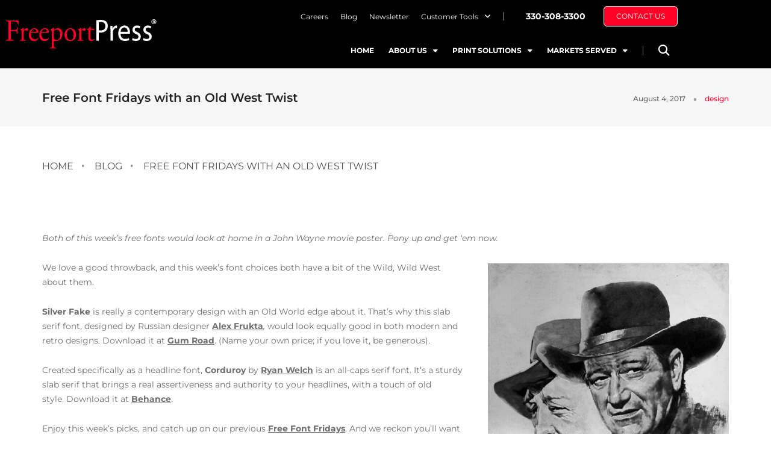

--- FILE ---
content_type: text/html; charset=UTF-8
request_url: https://freeportpress.com/free-font-fridays-with-an-old-west-twist/
body_size: 27310
content:
<!DOCTYPE html>
<html lang="en-US">
<head>
	<meta charset="UTF-8">
	<meta name="viewport" content="width=device-width, initial-scale=1.0, viewport-fit=cover" />		<meta name='robots' content='index, follow, max-image-preview:large, max-snippet:-1, max-video-preview:-1' />

<!-- Google Tag Manager for WordPress by gtm4wp.com -->
<script data-cfasync="false" data-pagespeed-no-defer>
	var gtm4wp_datalayer_name = "dataLayer";
	var dataLayer = dataLayer || [];
</script>
<!-- End Google Tag Manager for WordPress by gtm4wp.com -->
	<!-- This site is optimized with the Yoast SEO plugin v26.7 - https://yoast.com/wordpress/plugins/seo/ -->
	<title>Free Font Fridays with an Old West Twist - Freeport Press</title>
	<link rel="canonical" href="https://freeportpress.com/free-font-fridays-with-an-old-west-twist/" />
	<meta property="og:locale" content="en_US" />
	<meta property="og:type" content="article" />
	<meta property="og:title" content="Free Font Fridays with an Old West Twist - Freeport Press" />
	<meta property="og:description" content="Both of this week’s free fonts would look at home in a John Wayne movie poster. Pony up and get ‘em now. We love a good throwback, and this week’s font choices both have a bit of the Wild, Wild West about them. Silver Fake is really a contemporary design with an Old World edge about it. That’s why this slab serif font, designed by Russian designer Alex Frukta, would look equally good in both modern and retro designs. Download it at Gum Road. (Name your own price; if you love it, be generous). Created specifically as a headline font, Corduroy by Ryan Welch is an all-caps serif font. It’s a sturdy slab serif that brings a real assertiveness and authority to your headlines, with a touch of old style. Download it at Behance. Enjoy this week’s picks, and catch up on our previous Free Font Fridays. And we reckon you’ll want to sign up for our newsletter. Slap some bacon on a biscuit and let&#8217;s go!" />
	<meta property="og:url" content="https://freeportpress.com/free-font-fridays-with-an-old-west-twist/" />
	<meta property="og:site_name" content="Freeport Press" />
	<meta property="article:published_time" content="2017-08-04T12:25:33+00:00" />
	<meta property="og:image" content="https://freeportpress.com/wp-content/uploads/2017/08/corduroy-poster-683x1024.jpg" />
	<meta name="author" content="freeportpressd" />
	<meta name="twitter:card" content="summary_large_image" />
	<meta name="twitter:label1" content="Written by" />
	<meta name="twitter:data1" content="freeportpressd" />
	<meta name="twitter:label2" content="Est. reading time" />
	<meta name="twitter:data2" content="1 minute" />
	<script type="application/ld+json" class="yoast-schema-graph">{"@context":"https://schema.org","@graph":[{"@type":"Article","@id":"https://freeportpress.com/free-font-fridays-with-an-old-west-twist/#article","isPartOf":{"@id":"https://freeportpress.com/free-font-fridays-with-an-old-west-twist/"},"author":{"name":"freeportpressd","@id":"https://freeportpress.com/#/schema/person/07187031d61969a6d741354a0072d6ef"},"headline":"Free Font Fridays with an Old West Twist","datePublished":"2017-08-04T12:25:33+00:00","mainEntityOfPage":{"@id":"https://freeportpress.com/free-font-fridays-with-an-old-west-twist/"},"wordCount":182,"commentCount":0,"image":{"@id":"https://freeportpress.com/free-font-fridays-with-an-old-west-twist/#primaryimage"},"thumbnailUrl":"https://freeportpress.com/wp-content/uploads/2017/08/corduroy-poster-683x1024.jpg","keywords":["Design","fonts"],"articleSection":["design"],"inLanguage":"en-US","potentialAction":[{"@type":"CommentAction","name":"Comment","target":["https://freeportpress.com/free-font-fridays-with-an-old-west-twist/#respond"]}]},{"@type":"WebPage","@id":"https://freeportpress.com/free-font-fridays-with-an-old-west-twist/","url":"https://freeportpress.com/free-font-fridays-with-an-old-west-twist/","name":"Free Font Fridays with an Old West Twist - Freeport Press","isPartOf":{"@id":"https://freeportpress.com/#website"},"primaryImageOfPage":{"@id":"https://freeportpress.com/free-font-fridays-with-an-old-west-twist/#primaryimage"},"image":{"@id":"https://freeportpress.com/free-font-fridays-with-an-old-west-twist/#primaryimage"},"thumbnailUrl":"https://freeportpress.com/wp-content/uploads/2017/08/corduroy-poster-683x1024.jpg","datePublished":"2017-08-04T12:25:33+00:00","author":{"@id":"https://freeportpress.com/#/schema/person/07187031d61969a6d741354a0072d6ef"},"breadcrumb":{"@id":"https://freeportpress.com/free-font-fridays-with-an-old-west-twist/#breadcrumb"},"inLanguage":"en-US","potentialAction":[{"@type":"ReadAction","target":["https://freeportpress.com/free-font-fridays-with-an-old-west-twist/"]}]},{"@type":"ImageObject","inLanguage":"en-US","@id":"https://freeportpress.com/free-font-fridays-with-an-old-west-twist/#primaryimage","url":"https://freeportpress.com/wp-content/uploads/2017/08/corduroy-poster-683x1024.jpg","contentUrl":"https://freeportpress.com/wp-content/uploads/2017/08/corduroy-poster-683x1024.jpg"},{"@type":"BreadcrumbList","@id":"https://freeportpress.com/free-font-fridays-with-an-old-west-twist/#breadcrumb","itemListElement":[{"@type":"ListItem","position":1,"name":"Home","item":"https://freeportpress.com/"},{"@type":"ListItem","position":2,"name":"Blog","item":"https://freeportpress.com/blog/"},{"@type":"ListItem","position":3,"name":"Free Font Fridays with an Old West Twist"}]},{"@type":"WebSite","@id":"https://freeportpress.com/#website","url":"https://freeportpress.com/","name":"Freeport Press","description":"Magazine Printer, Catalog Printer, Direct Mail - Finishing, Mailing, Distribution","potentialAction":[{"@type":"SearchAction","target":{"@type":"EntryPoint","urlTemplate":"https://freeportpress.com/?s={search_term_string}"},"query-input":{"@type":"PropertyValueSpecification","valueRequired":true,"valueName":"search_term_string"}}],"inLanguage":"en-US"},{"@type":"Person","@id":"https://freeportpress.com/#/schema/person/07187031d61969a6d741354a0072d6ef","name":"freeportpressd","image":{"@type":"ImageObject","inLanguage":"en-US","@id":"https://freeportpress.com/#/schema/person/image/","url":"https://secure.gravatar.com/avatar/413121153893a3324cd8dd98f966cb08e646dded8e1f39fdac6965f2d186c28a?s=96&d=mm&r=g","contentUrl":"https://secure.gravatar.com/avatar/413121153893a3324cd8dd98f966cb08e646dded8e1f39fdac6965f2d186c28a?s=96&d=mm&r=g","caption":"freeportpressd"},"description":"Lorem ipsum dolor sit amet, consectetur adipiscing elit. Integer et congue nunc. Integer tincidunt augue sem, sed pulvinar purus sagittis et. Donec a mauris dignissim, viverra nibh in, gravida tellus. Etiam aliquam sodales elit. Sed in neque lectus. Donec pretium tellus vel turpis tristique, at lacinia turpis facilisis. Quisque vestibulum odio ac tincidunt tincidunt. Morbi eleifend malesuada magna sed accumsan. Fusce bibendum sem vel ante iaculis rhoncus. Sed nec nibh ullamcorper, sagittis neque luctus, semper augue. Aliquam erat volutpat.","sameAs":["https://freeportpress.com"],"url":"https://freeportpress.com/author/freeportpressd/"}]}</script>
	<!-- / Yoast SEO plugin. -->


<link rel='dns-prefetch' href='//js.hs-scripts.com' />
<link rel='dns-prefetch' href='//fonts.googleapis.com' />
<link rel="alternate" type="application/rss+xml" title="Freeport Press &raquo; Feed" href="https://freeportpress.com/feed/" />
<link rel="alternate" type="application/rss+xml" title="Freeport Press &raquo; Comments Feed" href="https://freeportpress.com/comments/feed/" />
<link rel="alternate" type="application/rss+xml" title="Freeport Press &raquo; Free Font Fridays with an Old West Twist Comments Feed" href="https://freeportpress.com/free-font-fridays-with-an-old-west-twist/feed/" />
<link rel="alternate" title="oEmbed (JSON)" type="application/json+oembed" href="https://freeportpress.com/wp-json/oembed/1.0/embed?url=https%3A%2F%2Ffreeportpress.com%2Ffree-font-fridays-with-an-old-west-twist%2F" />
<link rel="alternate" title="oEmbed (XML)" type="text/xml+oembed" href="https://freeportpress.com/wp-json/oembed/1.0/embed?url=https%3A%2F%2Ffreeportpress.com%2Ffree-font-fridays-with-an-old-west-twist%2F&#038;format=xml" />
<style id='wp-img-auto-sizes-contain-inline-css' type='text/css'>
img:is([sizes=auto i],[sizes^="auto," i]){contain-intrinsic-size:3000px 1500px}
/*# sourceURL=wp-img-auto-sizes-contain-inline-css */
</style>
<link rel='stylesheet' id='pofo-google-font-css' href='//fonts.googleapis.com/css?family=Montserrat%3A100%2C300%2C400%2C500%2C600%2C700%2C900%7CMontserrat%3A100%2C200%2C300%2C400%2C500%2C600%2C700%2C800%2C900&#038;subset=cyrillic%2Ccyrillic-ext%2Cgreek%2Cgreek-ext%2Clatin-ext%2Cvietnamese&#038;display=swap' type='text/css' media='all' />
<link rel='stylesheet' id='animate-css' href='https://freeportpress.com/wp-content/themes/pofo/assets/css/animate.min.css?ver=3.5.2' type='text/css' media='all' />
<link rel='stylesheet' id='bootstrap-css' href='https://freeportpress.com/wp-content/themes/pofo/assets/css/bootstrap.min.css?ver=3.3.6' type='text/css' media='all' />
<link rel='stylesheet' id='et-line-icons-css' href='https://freeportpress.com/wp-content/themes/pofo/assets/css/et-line-icons.css?ver=1.3.4' type='text/css' media='all' />
<link rel='stylesheet' id='font-awesome-css' href='https://freeportpress.com/wp-content/themes/pofo/assets/css/font-awesome.min.css?ver=5.15.1' type='text/css' media='all' />
<link rel='stylesheet' id='themify-icons-css' href='https://freeportpress.com/wp-content/themes/pofo/assets/css/themify-icons.css?ver=1.3.4' type='text/css' media='all' />
<link rel='stylesheet' id='swiper-css' href='https://freeportpress.com/wp-content/plugins/elementor/assets/lib/swiper/v8/css/swiper.min.css?ver=8.4.5' type='text/css' media='all' />
<link rel='stylesheet' id='justified-gallery-css' href='https://freeportpress.com/wp-content/themes/pofo/assets/css/justifiedGallery.min.css?ver=3.6.3' type='text/css' media='all' />
<link rel='stylesheet' id='magnific-popup-css' href='https://freeportpress.com/wp-content/themes/pofo/assets/css/magnific-popup.css?ver=1.3.4' type='text/css' media='all' />
<link rel='stylesheet' id='bootsnav-css' href='https://freeportpress.com/wp-content/themes/pofo/assets/css/bootsnav.css?ver=1.1' type='text/css' media='all' />
<link rel='stylesheet' id='select2-css' href='https://freeportpress.com/wp-content/themes/pofo/assets/css/select2.min.css?ver=4.0.4' type='text/css' media='all' />
<style id='wp-emoji-styles-inline-css' type='text/css'>

	img.wp-smiley, img.emoji {
		display: inline !important;
		border: none !important;
		box-shadow: none !important;
		height: 1em !important;
		width: 1em !important;
		margin: 0 0.07em !important;
		vertical-align: -0.1em !important;
		background: none !important;
		padding: 0 !important;
	}
/*# sourceURL=wp-emoji-styles-inline-css */
</style>
<link rel='stylesheet' id='wp-block-library-css' href='https://freeportpress.com/wp-includes/css/dist/block-library/style.min.css?ver=6.9' type='text/css' media='all' />
<style id='wp-block-library-theme-inline-css' type='text/css'>
.wp-block-audio :where(figcaption){color:#555;font-size:13px;text-align:center}.is-dark-theme .wp-block-audio :where(figcaption){color:#ffffffa6}.wp-block-audio{margin:0 0 1em}.wp-block-code{border:1px solid #ccc;border-radius:4px;font-family:Menlo,Consolas,monaco,monospace;padding:.8em 1em}.wp-block-embed :where(figcaption){color:#555;font-size:13px;text-align:center}.is-dark-theme .wp-block-embed :where(figcaption){color:#ffffffa6}.wp-block-embed{margin:0 0 1em}.blocks-gallery-caption{color:#555;font-size:13px;text-align:center}.is-dark-theme .blocks-gallery-caption{color:#ffffffa6}:root :where(.wp-block-image figcaption){color:#555;font-size:13px;text-align:center}.is-dark-theme :root :where(.wp-block-image figcaption){color:#ffffffa6}.wp-block-image{margin:0 0 1em}.wp-block-pullquote{border-bottom:4px solid;border-top:4px solid;color:currentColor;margin-bottom:1.75em}.wp-block-pullquote :where(cite),.wp-block-pullquote :where(footer),.wp-block-pullquote__citation{color:currentColor;font-size:.8125em;font-style:normal;text-transform:uppercase}.wp-block-quote{border-left:.25em solid;margin:0 0 1.75em;padding-left:1em}.wp-block-quote cite,.wp-block-quote footer{color:currentColor;font-size:.8125em;font-style:normal;position:relative}.wp-block-quote:where(.has-text-align-right){border-left:none;border-right:.25em solid;padding-left:0;padding-right:1em}.wp-block-quote:where(.has-text-align-center){border:none;padding-left:0}.wp-block-quote.is-large,.wp-block-quote.is-style-large,.wp-block-quote:where(.is-style-plain){border:none}.wp-block-search .wp-block-search__label{font-weight:700}.wp-block-search__button{border:1px solid #ccc;padding:.375em .625em}:where(.wp-block-group.has-background){padding:1.25em 2.375em}.wp-block-separator.has-css-opacity{opacity:.4}.wp-block-separator{border:none;border-bottom:2px solid;margin-left:auto;margin-right:auto}.wp-block-separator.has-alpha-channel-opacity{opacity:1}.wp-block-separator:not(.is-style-wide):not(.is-style-dots){width:100px}.wp-block-separator.has-background:not(.is-style-dots){border-bottom:none;height:1px}.wp-block-separator.has-background:not(.is-style-wide):not(.is-style-dots){height:2px}.wp-block-table{margin:0 0 1em}.wp-block-table td,.wp-block-table th{word-break:normal}.wp-block-table :where(figcaption){color:#555;font-size:13px;text-align:center}.is-dark-theme .wp-block-table :where(figcaption){color:#ffffffa6}.wp-block-video :where(figcaption){color:#555;font-size:13px;text-align:center}.is-dark-theme .wp-block-video :where(figcaption){color:#ffffffa6}.wp-block-video{margin:0 0 1em}:root :where(.wp-block-template-part.has-background){margin-bottom:0;margin-top:0;padding:1.25em 2.375em}
/*# sourceURL=/wp-includes/css/dist/block-library/theme.min.css */
</style>
<style id='classic-theme-styles-inline-css' type='text/css'>
/*! This file is auto-generated */
.wp-block-button__link{color:#fff;background-color:#32373c;border-radius:9999px;box-shadow:none;text-decoration:none;padding:calc(.667em + 2px) calc(1.333em + 2px);font-size:1.125em}.wp-block-file__button{background:#32373c;color:#fff;text-decoration:none}
/*# sourceURL=/wp-includes/css/classic-themes.min.css */
</style>
<style id='global-styles-inline-css' type='text/css'>
:root{--wp--preset--aspect-ratio--square: 1;--wp--preset--aspect-ratio--4-3: 4/3;--wp--preset--aspect-ratio--3-4: 3/4;--wp--preset--aspect-ratio--3-2: 3/2;--wp--preset--aspect-ratio--2-3: 2/3;--wp--preset--aspect-ratio--16-9: 16/9;--wp--preset--aspect-ratio--9-16: 9/16;--wp--preset--color--black: #000000;--wp--preset--color--cyan-bluish-gray: #abb8c3;--wp--preset--color--white: #ffffff;--wp--preset--color--pale-pink: #f78da7;--wp--preset--color--vivid-red: #cf2e2e;--wp--preset--color--luminous-vivid-orange: #ff6900;--wp--preset--color--luminous-vivid-amber: #fcb900;--wp--preset--color--light-green-cyan: #7bdcb5;--wp--preset--color--vivid-green-cyan: #00d084;--wp--preset--color--pale-cyan-blue: #8ed1fc;--wp--preset--color--vivid-cyan-blue: #0693e3;--wp--preset--color--vivid-purple: #9b51e0;--wp--preset--color--primary: #6f6f6f;--wp--preset--color--secondary: #ff214f;--wp--preset--color--dark-gray: #232323;--wp--preset--color--light-gray: #f1f1f1;--wp--preset--gradient--vivid-cyan-blue-to-vivid-purple: linear-gradient(135deg,rgb(6,147,227) 0%,rgb(155,81,224) 100%);--wp--preset--gradient--light-green-cyan-to-vivid-green-cyan: linear-gradient(135deg,rgb(122,220,180) 0%,rgb(0,208,130) 100%);--wp--preset--gradient--luminous-vivid-amber-to-luminous-vivid-orange: linear-gradient(135deg,rgb(252,185,0) 0%,rgb(255,105,0) 100%);--wp--preset--gradient--luminous-vivid-orange-to-vivid-red: linear-gradient(135deg,rgb(255,105,0) 0%,rgb(207,46,46) 100%);--wp--preset--gradient--very-light-gray-to-cyan-bluish-gray: linear-gradient(135deg,rgb(238,238,238) 0%,rgb(169,184,195) 100%);--wp--preset--gradient--cool-to-warm-spectrum: linear-gradient(135deg,rgb(74,234,220) 0%,rgb(151,120,209) 20%,rgb(207,42,186) 40%,rgb(238,44,130) 60%,rgb(251,105,98) 80%,rgb(254,248,76) 100%);--wp--preset--gradient--blush-light-purple: linear-gradient(135deg,rgb(255,206,236) 0%,rgb(152,150,240) 100%);--wp--preset--gradient--blush-bordeaux: linear-gradient(135deg,rgb(254,205,165) 0%,rgb(254,45,45) 50%,rgb(107,0,62) 100%);--wp--preset--gradient--luminous-dusk: linear-gradient(135deg,rgb(255,203,112) 0%,rgb(199,81,192) 50%,rgb(65,88,208) 100%);--wp--preset--gradient--pale-ocean: linear-gradient(135deg,rgb(255,245,203) 0%,rgb(182,227,212) 50%,rgb(51,167,181) 100%);--wp--preset--gradient--electric-grass: linear-gradient(135deg,rgb(202,248,128) 0%,rgb(113,206,126) 100%);--wp--preset--gradient--midnight: linear-gradient(135deg,rgb(2,3,129) 0%,rgb(40,116,252) 100%);--wp--preset--font-size--small: 12px;--wp--preset--font-size--medium: 20px;--wp--preset--font-size--large: 18px;--wp--preset--font-size--x-large: 42px;--wp--preset--font-size--normal: 16px;--wp--preset--font-size--huge: 20px;--wp--preset--spacing--20: 0.44rem;--wp--preset--spacing--30: 0.67rem;--wp--preset--spacing--40: 1rem;--wp--preset--spacing--50: 1.5rem;--wp--preset--spacing--60: 2.25rem;--wp--preset--spacing--70: 3.38rem;--wp--preset--spacing--80: 5.06rem;--wp--preset--shadow--natural: 6px 6px 9px rgba(0, 0, 0, 0.2);--wp--preset--shadow--deep: 12px 12px 50px rgba(0, 0, 0, 0.4);--wp--preset--shadow--sharp: 6px 6px 0px rgba(0, 0, 0, 0.2);--wp--preset--shadow--outlined: 6px 6px 0px -3px rgb(255, 255, 255), 6px 6px rgb(0, 0, 0);--wp--preset--shadow--crisp: 6px 6px 0px rgb(0, 0, 0);}:where(.is-layout-flex){gap: 0.5em;}:where(.is-layout-grid){gap: 0.5em;}body .is-layout-flex{display: flex;}.is-layout-flex{flex-wrap: wrap;align-items: center;}.is-layout-flex > :is(*, div){margin: 0;}body .is-layout-grid{display: grid;}.is-layout-grid > :is(*, div){margin: 0;}:where(.wp-block-columns.is-layout-flex){gap: 2em;}:where(.wp-block-columns.is-layout-grid){gap: 2em;}:where(.wp-block-post-template.is-layout-flex){gap: 1.25em;}:where(.wp-block-post-template.is-layout-grid){gap: 1.25em;}.has-black-color{color: var(--wp--preset--color--black) !important;}.has-cyan-bluish-gray-color{color: var(--wp--preset--color--cyan-bluish-gray) !important;}.has-white-color{color: var(--wp--preset--color--white) !important;}.has-pale-pink-color{color: var(--wp--preset--color--pale-pink) !important;}.has-vivid-red-color{color: var(--wp--preset--color--vivid-red) !important;}.has-luminous-vivid-orange-color{color: var(--wp--preset--color--luminous-vivid-orange) !important;}.has-luminous-vivid-amber-color{color: var(--wp--preset--color--luminous-vivid-amber) !important;}.has-light-green-cyan-color{color: var(--wp--preset--color--light-green-cyan) !important;}.has-vivid-green-cyan-color{color: var(--wp--preset--color--vivid-green-cyan) !important;}.has-pale-cyan-blue-color{color: var(--wp--preset--color--pale-cyan-blue) !important;}.has-vivid-cyan-blue-color{color: var(--wp--preset--color--vivid-cyan-blue) !important;}.has-vivid-purple-color{color: var(--wp--preset--color--vivid-purple) !important;}.has-black-background-color{background-color: var(--wp--preset--color--black) !important;}.has-cyan-bluish-gray-background-color{background-color: var(--wp--preset--color--cyan-bluish-gray) !important;}.has-white-background-color{background-color: var(--wp--preset--color--white) !important;}.has-pale-pink-background-color{background-color: var(--wp--preset--color--pale-pink) !important;}.has-vivid-red-background-color{background-color: var(--wp--preset--color--vivid-red) !important;}.has-luminous-vivid-orange-background-color{background-color: var(--wp--preset--color--luminous-vivid-orange) !important;}.has-luminous-vivid-amber-background-color{background-color: var(--wp--preset--color--luminous-vivid-amber) !important;}.has-light-green-cyan-background-color{background-color: var(--wp--preset--color--light-green-cyan) !important;}.has-vivid-green-cyan-background-color{background-color: var(--wp--preset--color--vivid-green-cyan) !important;}.has-pale-cyan-blue-background-color{background-color: var(--wp--preset--color--pale-cyan-blue) !important;}.has-vivid-cyan-blue-background-color{background-color: var(--wp--preset--color--vivid-cyan-blue) !important;}.has-vivid-purple-background-color{background-color: var(--wp--preset--color--vivid-purple) !important;}.has-black-border-color{border-color: var(--wp--preset--color--black) !important;}.has-cyan-bluish-gray-border-color{border-color: var(--wp--preset--color--cyan-bluish-gray) !important;}.has-white-border-color{border-color: var(--wp--preset--color--white) !important;}.has-pale-pink-border-color{border-color: var(--wp--preset--color--pale-pink) !important;}.has-vivid-red-border-color{border-color: var(--wp--preset--color--vivid-red) !important;}.has-luminous-vivid-orange-border-color{border-color: var(--wp--preset--color--luminous-vivid-orange) !important;}.has-luminous-vivid-amber-border-color{border-color: var(--wp--preset--color--luminous-vivid-amber) !important;}.has-light-green-cyan-border-color{border-color: var(--wp--preset--color--light-green-cyan) !important;}.has-vivid-green-cyan-border-color{border-color: var(--wp--preset--color--vivid-green-cyan) !important;}.has-pale-cyan-blue-border-color{border-color: var(--wp--preset--color--pale-cyan-blue) !important;}.has-vivid-cyan-blue-border-color{border-color: var(--wp--preset--color--vivid-cyan-blue) !important;}.has-vivid-purple-border-color{border-color: var(--wp--preset--color--vivid-purple) !important;}.has-vivid-cyan-blue-to-vivid-purple-gradient-background{background: var(--wp--preset--gradient--vivid-cyan-blue-to-vivid-purple) !important;}.has-light-green-cyan-to-vivid-green-cyan-gradient-background{background: var(--wp--preset--gradient--light-green-cyan-to-vivid-green-cyan) !important;}.has-luminous-vivid-amber-to-luminous-vivid-orange-gradient-background{background: var(--wp--preset--gradient--luminous-vivid-amber-to-luminous-vivid-orange) !important;}.has-luminous-vivid-orange-to-vivid-red-gradient-background{background: var(--wp--preset--gradient--luminous-vivid-orange-to-vivid-red) !important;}.has-very-light-gray-to-cyan-bluish-gray-gradient-background{background: var(--wp--preset--gradient--very-light-gray-to-cyan-bluish-gray) !important;}.has-cool-to-warm-spectrum-gradient-background{background: var(--wp--preset--gradient--cool-to-warm-spectrum) !important;}.has-blush-light-purple-gradient-background{background: var(--wp--preset--gradient--blush-light-purple) !important;}.has-blush-bordeaux-gradient-background{background: var(--wp--preset--gradient--blush-bordeaux) !important;}.has-luminous-dusk-gradient-background{background: var(--wp--preset--gradient--luminous-dusk) !important;}.has-pale-ocean-gradient-background{background: var(--wp--preset--gradient--pale-ocean) !important;}.has-electric-grass-gradient-background{background: var(--wp--preset--gradient--electric-grass) !important;}.has-midnight-gradient-background{background: var(--wp--preset--gradient--midnight) !important;}.has-small-font-size{font-size: var(--wp--preset--font-size--small) !important;}.has-medium-font-size{font-size: var(--wp--preset--font-size--medium) !important;}.has-large-font-size{font-size: var(--wp--preset--font-size--large) !important;}.has-x-large-font-size{font-size: var(--wp--preset--font-size--x-large) !important;}
:where(.wp-block-post-template.is-layout-flex){gap: 1.25em;}:where(.wp-block-post-template.is-layout-grid){gap: 1.25em;}
:where(.wp-block-term-template.is-layout-flex){gap: 1.25em;}:where(.wp-block-term-template.is-layout-grid){gap: 1.25em;}
:where(.wp-block-columns.is-layout-flex){gap: 2em;}:where(.wp-block-columns.is-layout-grid){gap: 2em;}
:root :where(.wp-block-pullquote){font-size: 1.5em;line-height: 1.6;}
/*# sourceURL=global-styles-inline-css */
</style>
<link rel='stylesheet' id='elementor-frontend-css' href='https://freeportpress.com/wp-content/plugins/elementor/assets/css/frontend.min.css?ver=3.34.1' type='text/css' media='all' />
<link rel='stylesheet' id='widget-image-css' href='https://freeportpress.com/wp-content/plugins/elementor/assets/css/widget-image.min.css?ver=3.34.1' type='text/css' media='all' />
<link rel='stylesheet' id='widget-nav-menu-css' href='https://freeportpress.com/wp-content/plugins/elementor-pro/assets/css/widget-nav-menu.min.css?ver=3.34.0' type='text/css' media='all' />
<link rel='stylesheet' id='widget-search-form-css' href='https://freeportpress.com/wp-content/plugins/elementor-pro/assets/css/widget-search-form.min.css?ver=3.34.0' type='text/css' media='all' />
<link rel='stylesheet' id='widget-social-icons-css' href='https://freeportpress.com/wp-content/plugins/elementor/assets/css/widget-social-icons.min.css?ver=3.34.1' type='text/css' media='all' />
<link rel='stylesheet' id='e-apple-webkit-css' href='https://freeportpress.com/wp-content/plugins/elementor/assets/css/conditionals/apple-webkit.min.css?ver=3.34.1' type='text/css' media='all' />
<link rel='stylesheet' id='widget-heading-css' href='https://freeportpress.com/wp-content/plugins/elementor/assets/css/widget-heading.min.css?ver=3.34.1' type='text/css' media='all' />
<link rel='stylesheet' id='widget-divider-css' href='https://freeportpress.com/wp-content/plugins/elementor/assets/css/widget-divider.min.css?ver=3.34.1' type='text/css' media='all' />
<link rel='stylesheet' id='elementor-icons-css' href='https://freeportpress.com/wp-content/plugins/elementor/assets/lib/eicons/css/elementor-icons.min.css?ver=5.45.0' type='text/css' media='all' />
<link rel='stylesheet' id='elementor-post-29097-css' href='https://freeportpress.com/wp-content/uploads/elementor/css/post-29097.css?ver=1767897777' type='text/css' media='all' />
<link rel='stylesheet' id='elementor-post-29367-css' href='https://freeportpress.com/wp-content/uploads/elementor/css/post-29367.css?ver=1767897777' type='text/css' media='all' />
<link rel='stylesheet' id='elementor-post-29099-css' href='https://freeportpress.com/wp-content/uploads/elementor/css/post-29099.css?ver=1767897777' type='text/css' media='all' />
<link rel='stylesheet' id='pofo-parent-style-css' href='https://freeportpress.com/wp-content/themes/pofo/style.css?ver=6.9' type='text/css' media='all' />
<link rel='stylesheet' id='eael-general-css' href='https://freeportpress.com/wp-content/plugins/essential-addons-for-elementor-lite/assets/front-end/css/view/general.min.css?ver=6.5.5' type='text/css' media='all' />
<link rel='stylesheet' id='pofo-style-css' href='https://freeportpress.com/wp-content/themes/pofo-child/style.css?ver=1.3.4' type='text/css' media='all' />
<link rel='stylesheet' id='pofo-responsive-style-css' href='https://freeportpress.com/wp-content/themes/pofo/assets/css/responsive.css?ver=1.3.4' type='text/css' media='all' />
<style id='pofo-responsive-style-inline-css' type='text/css'>
@media only screen and (min-width:320px) and (max-width:991px){.simple-dropdown .dropdown-menu{position:relative;}nav.navbar.bootsnav .simple-dropdown .dropdown-menu > li.dropdown > ul{left:inherit;position:relative;min-width:0;}}@media (max-width:991px){nav.navbar.bootsnav .navbar-brand{display:inline-block;float:none !important;margin:0 !important;}nav.navbar.bootsnav .navbar-header{float:none;display:block;text-align:center;padding-left:30px;padding-right:30px;}nav.navbar.bootsnav .navbar-toggle{display:inline-block;float:right;margin-right:0;margin-top:0px;}nav.navbar.bootsnav .navbar-collapse{border:none;margin-bottom:0;}nav.navbar.bootsnav.no-full .navbar-collapse{max-height:335px;overflow-y:auto !important;}nav.navbar.bootsnav .navbar-collapse.collapse{display:none !important;}nav.navbar.bootsnav .navbar-collapse.collapse.in{display:block !important;}nav.navbar.bootsnav .navbar-nav{float:none !important;padding-left:30px;padding-right:30px;margin:0px -15px;}nav.navbar.bootsnav.navbar-full .navbar-nav {padding:0;margin:0}nav.navbar.bootsnav .navbar-nav > li{float:none;}nav.navbar.bootsnav .navbar-nav > li > a{display:block;width:100%;border-bottom:solid 1px #e0e0e0;padding:10px 0;border-top:solid 1px #e0e0e0;margin-bottom:-1px;}nav.navbar.bootsnav .navbar-nav > li:first-child > a{border-top:none;}nav.navbar.bootsnav ul.navbar-nav.navbar-left > li:last-child > ul.dropdown-menu{border-bottom:solid 1px #e0e0e0;}nav.navbar.bootsnav ul.nav li.dropdown li a.dropdown-toggle{float:none !important;position:relative;display:block;width:100%;}nav.navbar.bootsnav ul.nav li.dropdown ul.dropdown-menu{width:100%;position:relative !important;background-color:transparent;float:none;border:none;padding:0 0 0 15px !important;margin:0 0 -1px 0 !important;border-radius:0px 0px 0px;}nav.navbar.bootsnav ul.nav li.dropdown ul.dropdown-menu  > li > a{display:block;width:100%;border-bottom:solid 1px #e0e0e0;padding:10px 0;color:#6f6f6f;}nav.navbar.bootsnav ul.nav ul.dropdown-menu li a:hover,nav.navbar.bootsnav ul.nav ul.dropdown-menu li a:focus{background-color:transparent;}nav.navbar.bootsnav ul.nav ul.dropdown-menu ul.dropdown-menu{float:none !important;left:0;padding:0 0 0 15px;position:relative;background:transparent;width:100%;}nav.navbar.bootsnav ul.nav ul.dropdown-menu li.dropdown.on > ul.dropdown-menu{display:inline-block;margin-top:-10px;}nav.navbar.bootsnav li.dropdown ul.dropdown-menu li.dropdown > a.dropdown-toggle:after{display:none;}nav.navbar.bootsnav .dropdown .megamenu-content .col-menu .title{padding:10px 15px 10px 0;line-height:24px;text-transform:none;font-weight:400;letter-spacing:0px;margin-bottom:0;cursor:pointer;border-bottom:solid 1px #e0e0e0;color:#6f6f6f;}nav.navbar.bootsnav .dropdown .megamenu-content .col-menu ul > li > a{display:block;width:100%;border-bottom:solid 1px #e0e0e0;padding:8px 0;}nav.navbar.bootsnav .dropdown .megamenu-content .col-menu .title:before{font-family:'FontAwesome';content:"\f105";float:right;font-size:16px;margin-left:10px;position:relative;right:-15px;}nav.navbar.bootsnav .dropdown .megamenu-content .col-menu:last-child .title{border-bottom:none;}nav.navbar.bootsnav .dropdown .megamenu-content .col-menu.on:last-child .title{border-bottom:solid 1px #e0e0e0;}nav.navbar.bootsnav .dropdown .megamenu-content .col-menu:last-child ul.menu-col li:last-child a{border-bottom:none;}nav.navbar.bootsnav .dropdown .megamenu-content .col-menu.on .title:before{content:"\f107";}nav.navbar.bootsnav .dropdown .megamenu-content .col-menu .content{padding:0 0 0 15px;}nav.bootsnav.brand-center .navbar-collapse{display:block;}nav.bootsnav.brand-center ul.nav{margin-bottom:0px !important;}nav.bootsnav.brand-center .navbar-collapse .col-half{width:100%;float:none;display:block;}nav.bootsnav.brand-center .navbar-collapse .col-half.left{margin-bottom:0;}nav.bootsnav .megamenu-content{padding:0;}nav.bootsnav .megamenu-content .col-menu{padding-bottom:0;}nav.bootsnav .megamenu-content .title{cursor:pointer;display:block;padding:10px 15px;margin-bottom:0;font-weight:normal;}nav.bootsnav .megamenu-content .content{display:none;}.attr-nav{position:absolute;right:60px;}.attr-nav > ul{padding:0;margin:0 -15px -7px 0;}.attr-nav > ul > li > a{padding:16px 15px 15px;}.attr-nav > ul > li.dropdown > a.dropdown-toggle:before{display:none;}.attr-nav > ul > li.dropdown ul.dropdown-menu{margin-top:2px;margin-left:55px;width:250px;left:-250px;border-top:solid 5px;}.top-search .container{padding:0 45px;}nav.navbar.bootsnav li.dropdown .mega-menu-full .sm-display-none.pofo-menu-sidebar{display:none;}nav.menu-center .accordion-menu{padding-right:0 !important;}.header-searchbar {padding-left:15px;}.header-social-icon {padding-left:5px;margin-left:15px;}header .widget_shopping_cart {padding-left:14px;margin-left:14px;}nav.bootsnav.navbar-full ul.nav{margin-left:0;}nav.bootsnav.navbar-full ul.nav > li > a{border:none;}nav.bootsnav.navbar-full .navbar-brand{float:left !important;padding-left:0;}nav.bootsnav.navbar-full .navbar-toggle{display:inline-block;float:right;margin-right:0;margin-top:10px;}nav.bootsnav.navbar-full .navbar-header{padding-left:15px;padding-right:15px;}nav.navbar.bootsnav.navbar-sidebar .share{padding:30px 15px;margin-bottom:0;}nav.navbar.bootsnav .megamenu-content.tabbed{padding-left:0 !important;}nav.navbar.bootsnav .tabbed > li{padding:25px 0;margin-left:-15px !important;}body > .wrapper{-webkit-transition:all 0.3s ease-in-out;-moz-transition:all 0.3s ease-in-out;-o-transition:all 0.3s ease-in-out;-ms-transition:all 0.3s ease-in-out;transition:all 0.3s ease-in-out;}body.side-right > .wrapper{margin-left:280px;margin-right:-280px !important;}nav.navbar.bootsnav.navbar-mobile .navbar-collapse{position:fixed;overflow-y:auto !important;overflow-x:hidden !important;display:block;background:#fff;z-index:99;width:280px;height:100% !important;left:-280px;top:0;padding:0;-webkit-transition:all 0.3s ease-in-out;-moz-transition:all 0.3s ease-in-out;-o-transition:all 0.3s ease-in-out;-ms-transition:all 0.3s ease-in-out;transition:all 0.3s ease-in-out;}nav.navbar.bootsnav.navbar-mobile .navbar-collapse.in{left:0;}nav.navbar.bootsnav.navbar-mobile ul.nav{width:293px;padding-right:0;padding-left:15px;}nav.navbar.bootsnav.navbar-mobile ul.nav > li > a{padding:15px 15px;}nav.navbar.bootsnav.navbar-mobile ul.nav ul.dropdown-menu > li > a{padding-right:15px !important;padding-top:15px !important;padding-bottom:15px !important;}nav.navbar.bootsnav.navbar-mobile ul.nav ul.dropdown-menu .col-menu .title{padding-right:30px !important;padding-top:13px !important;padding-bottom:13px !important;}nav.navbar.bootsnav.navbar-mobile ul.nav ul.dropdown-menu .col-menu ul.menu-col li a{padding-top:13px !important;padding-bottom:13px !important;}nav.navbar.bootsnav.navbar-mobile .navbar-collapse [class*=' col-']{width:100%;}nav.navbar.bootsnav.navbar-fixed .logo-scrolled{display:block !important;}nav.navbar.bootsnav.navbar-fixed .logo-display{display:none !important;}nav.navbar.bootsnav.navbar-mobile .tab-menu,nav.navbar.bootsnav.navbar-mobile .tab-content{width:100%;display:block;}nav.navbar.bootsnav.navbar-brand-top .navbar-collapse.collapse.display-inline-block{display:none !important;}nav.navbar.bootsnav.navbar-brand-top .navbar-collapse.collapse.in.display-inline-block{display:block !important;}.header-with-topbar.sticky-mini-header.sticky nav.navbar.sidebar-nav.sidebar-nav-style-1 .sidenav-header {top:32px;}.header-with-topbar.sticky-mini-header.sticky .left-nav,.header-with-topbar.sticky-mini-header.sticky .sidebar-part1 {top:32px;}nav.navbar.bootsnav li.dropdown .mega-menu-full > ul li a.dropdown-header {padding:1px 0;}.dropdown-menu {box-shadow:none;border:none;border-top:1px solid rgba(255,255,255,0.06);}.navbar-collapse {left:0;padding:0;position:absolute;top:100%;width:100%;}nav.navbar.bootsnav ul.nav > li.dropdown > ul.dropdown-menu,nav.navbar.bootsnav ul.nav li.dropdown ul.dropdown-menu.mega-menu {padding:5px 15px 0 !important;margin:0;float:left;top:0 !important;}nav.navbar.bootsnav .navbar-nav {margin:0 !important;padding:0;background-color:rgba(23,23,23,0.95);}nav.navbar.bootsnav li.dropdown .mega-menu-full > ul > li {border-bottom:none;border-right:0;margin-bottom:16px;width:100%;height:auto !important;}nav.navbar.bootsnav li.dropdown .mega-menu-full > ul > li:last-child {margin-bottom:0}nav.navbar.bootsnav .navbar-nav li,nav.navbar.bootsnav li.dropdown ul.mega-menu-full li.dropdown-header {display:block;clear:both;border-bottom:1px solid rgba(255,255,255,0.06);border-top:0;}nav.navbar.navbar-default ul.nav > li > a,nav.navbar-brand-top.navbar.navbar-default ul.nav > li > a,header .navbar-nav li > a,nav.navbar.bootsnav li.dropdown ul.mega-menu-full li > a,header.sticky nav.navbar.navbar-default.navbar-fixed-top ul.nav > li > a,header.sticky nav.navbar.navbar-default.navbar-top ul.nav > li > a,nav.navbar.bootsnav li.dropdown ul.mega-menu-full li.dropdown-header{margin:0;padding:9px 15px 8px;display:block;line-height:normal;}nav.navbar.navbar-default ul.nav > li > a,header .navbar-nav li > a,header.sticky nav.navbar.navbar-default.navbar-fixed-top ul.nav > li > a {color:#fff;}nav.navbar.bootsnav ul.nav > li.dropdown > ul.dropdown-menu  li a,nav.navbar.bootsnav ul.nav li.dropdown ul.dropdown-menu.mega-menu li a,nav.navbar.bootsnav li.dropdown ul.mega-menu-full li.dropdown-header {padding-left:0;padding-right:0;}.simple-dropdown.open > ul > li {border:0 !important}nav.navbar.bootsnav li.dropdown ul.mega-menu-full li.dropdown-header {color:#fff;}nav.navbar.bootsnav li.dropdown .mega-menu-full > ul > li > ul {margin-top:2px !important;border-top:1px solid rgba(255,255,255,0.06);}nav.navbar.bootsnav ul.nav li.dropdown ul.dropdown-menu  > li > a {color:#939393;border-bottom:1px solid rgba(255,255,255,0.06);}nav.navbar.bootsnav ul.nav li.dropdown.simple-dropdown ul.dropdown-menu > li.active > a{background-color:transparent;color:#fff;}nav.navbar.bootsnav ul.nav li.dropdown ul.dropdown-menu  > li:hover > a {color:#fff;}nav.navbar.bootsnav li.dropdown ul.mega-menu-full li ul {margin-top:0}.navbar-nav > li.simple-dropdown ul.dropdown-menu {top:0;min-width:0;}nav.navbar.bootsnav ul.nav li.dropdown.simple-dropdown > .dropdown-menu {background-color:#232323;}nav.navbar.bootsnav .navbar-toggle {top:4px;}.navbar-nav > li.dropdown > i {display:block;position:absolute;right:0px;top:0;color:#fff;font-size:16px;cursor:pointer;padding:9px 15px 8px}nav.navbar.bootsnav .navbar-nav > li.dropdown.open > ul,nav.navbar.bootsnav .navbar-nav > li.dropdown.on > ul {display:block !important;opacity:1 !important}nav.navbar.bootsnav ul.nav li.dropdown ul.dropdown-menu > li > a{border:0;padding:10px 0}nav.navbar.bootsnav ul.nav li.dropdown.simple-dropdown ul.dropdown-menu > li.active > a,nav.navbar.bootsnav ul.nav li.dropdown.simple-dropdown ul.dropdown-menu > li.current-menu-ancestor > a,nav.navbar.bootsnav ul.nav li.dropdown.simple-dropdown ul.dropdown-menu > li.current-menu-item > a {color:#fff}header nav.navbar .navbar-nav > li.active > a,nav.navbar.bootsnav ul.nav > li.active > a,header nav.navbar .navbar-nav > li.current-menu-ancestor > a,nav.navbar.bootsnav ul.nav > li.current-menu-ancestor > a {color:rgba(255,255,255,0.6)}.navbar-default .navbar-nav > .open > a,.navbar-default .navbar-nav > .open > a:focus,.navbar-default .navbar-nav > .open > a:hover {color:rgba(255,255,255,0.6)}nav.navbar.bootsnav ul.nav li.dropdown.simple-dropdown ul.dropdown-menu > li > a{padding:7px 0;left:0}nav.navbar.bootsnav ul.nav li.dropdown.simple-dropdown > ul > li > a {color:#fff;}.dropdown.simple-dropdown.open .dropdown-menu .dropdown .dropdown-menu {display:block !important;opacity:1 !important;}nav.navbar.bootsnav ul.nav li.dropdown.simple-dropdown.open ul.dropdown-menu li > a.dropdown-toggle {border-bottom:1px solid rgba(255,255,255,0.06);color:#fff;}nav.navbar.bootsnav ul.nav .simple-dropdown ul.dropdown-menu li.dropdown ul.dropdown-menu {padding-left:0 !important;margin:2px 0 12px !important;border-top:1px solid rgba(255,255,255,0.06);padding:0;}.simple-dropdown .dropdown-menu > li > a.dropdown-toggle i {display:none}nav .accordion-menu {padding:26px 15px 26px 15px;}.sticky nav .accordion-menu {padding:26px 15px 26px 15px;}nav.navbar.bootsnav.menu-center ul.nav.navbar-center {width:100%;}.center-logo {left:15px;transform:translateX(0px);-moz-transform:translateX(0px);-webkit-transform:translateX(0px);-o-transform:translateX(0px);max-width:100%;}.navbar-right{float:left !important;}.navbar-nav li {position:relative}nav.navbar.bootsnav li.dropdown ul.mega-menu-full > li {padding:0;border:0;}nav.navbar.bootsnav .simple-dropdown .dropdown-menu > li {padding-left:0;padding-right:0;}nav.navbar.bootsnav ul.navbar-nav.navbar-left > li:last-child > ul.dropdown-menu {border:0;}header nav.navbar.bootsnav ul.nav > li.current-menu-item > a,header nav.navbar.bootsnav ul.nav > li.current-menu-ancestor > a,header nav.navbar.bootsnav ul.nav > li > a:hover,header nav.navbar .header-menu-button a:hover,header #lang_sel a.lang_sel_sel:hover,header nav.navbar.bootsnav ul.nav > li.dropdown.on > a {color:rgba(255,255,255,0.6)}header.sticky nav.navbar.white-link .navbar-nav > li > a:hover,header.sticky nav.navbar.bootsnav.white-link ul.nav > li > a:hover,header.sticky nav.navbar.white-link .navbar-nav > li > a.active,header.sticky nav.navbar.bootsnav.white-link ul.nav > li > a.active {color:rgba(255,255,255,0.6);}nav.navbar.bootsnav li.dropdown .mega-menu-full > ul li.dropdown-header {width:100%;padding-top:8px;padding-bottom:8px;border-bottom:1px solid rgba(255,255,255,0.06);}nav.navbar.navbar-default ul li.dropdown .dropdown-menu li > a:hover,nav.navbar.navbar-default ul li.dropdown .dropdown-menu li:hover > a {left:0;}.dropdown-menu{display:none !important;position:inherit;width:100%;}.dropdown.open > div {display:block !important;opacity:1 !important;}nav.menu-logo-center .accordion-menu {padding:26px 15px;}.sticky nav.menu-logo-center .accordion-menu {padding:26px 15px;}nav.navbar.sidebar-nav.bootsnav .navbar-left-sidebar li a:hover,nav.navbar.sidebar-nav.bootsnav .navbar-left-sidebar li.active > a {color:#000;}header .sidebar-part2 nav.navbar.bootsnav ul > li > a:hover,header .sidebar-part2 nav.navbar.bootsnav ul > li.active > a {color:rgba(0,0,0,0.6);}nav.navbar .container-fluid {padding-left:24px;padding-right:24px;}.top-header-area .container-fluid {padding-left:24px;padding-right:24px;}#search-header {width:75%}nav.navbar.bootsnav li.dropdown .mega-menu-full > ul > li:last-child img {padding-left:0;}nav.navbar.bootsnav li.dropdown .mega-menu-full > ul > li > .widget_media_image {width:48%;float:left;margin-bottom:0}nav.navbar.bootsnav li.dropdown .mega-menu-full > ul > li > .widget_media_image:last-child {float:right;}.navbar-nav > li > a > i,.navbar-nav > li ul > li > a > i,.navbar-nav > li .mega-menu-full ul > li > a > i {top:0;margin-bottom:0;}.navbar-nav > li.simple-dropdown ul > li > ul > li > a > i {top:1px;}.navbar-nav > li.simple-dropdown ul > li > a > i {top:-1px;}.navbar-nav > li.simple-dropdown ul li .fa-angle-right {display:none;}.navbar-nav > li > a > i,.navbar-nav > li ul > li > a > i {min-width:20px;}nav.navbar.bootsnav li a {padding-top:1px;padding-bottom:1px;}.hamburger-wp-menu .header-searchbar {margin-left:10px;}header .sidebar-part2 nav.navbar.bootsnav ul > li.menu-item-has-children > a {padding-right:20px;}.navbar-nav > li.dropdown.open > .dropdown-toggle.fa-angle-down:before{content:"\f106"}.search-form .search-button {font-size:15px;}.menu-center .header-right-col{width:auto;}.menu-new a:after{margin-top:0;}.sidebar-part2 nav.navbar.bootsnav ul li.menu-new a:after{margin-top:3px;}.nav.navbar-left-sidebar li.menu-new a,nav.navbar.bootsnav.sidebar-nav ul.nav.navbar-left-sidebar li.dropdown.open ul.dropdown-menu > li > ul.third-level > li.menu-new > a{padding-right:40px !important;}.nav.navbar-left-sidebar .menu-new a:after{margin-top:1px;}.navbar.navbar-brand-top.bootsnav .navbar-toggle {float:left !important;top:5px;}.navbar-brand-top .brand-top-menu-right {float:right;padding-left:30px;}.navbar-brand-top .accordion-menu{width:auto;padding:26px 15px 26px 15px;}header nav.navbar-brand-top .row>div:first-child{flex:1 1 auto !important;width:auto;}.navbar-brand-top .nav-header-container{text-align:left !important;}.navbar-brand-top .nav-header-container .row{align-items:center !important;display:-ms-flex !important;display:-webkit-flex !important;display:flex !important;height:auto;padding:0 !important;}.navbar-brand-top .accordion-menu{width:auto !important;}.navbar-brand-top .navbar-brand{width:auto !important;}nav.navbar.bootsnav.sidebar-nav .navbar-nav,.sidebar-part2 nav.navbar.bootsnav .navbar-nav {background-color:transparent;padding:0 0px 0 0}nav.navbar.bootsnav.sidebar-nav .navbar-nav {padding:0;margin-right:50px}nav.navbar.bootsnav.sidebar-nav.sidemenu-open .navbar-nav {margin-right:0}nav.navbar.bootsnav.sidebar-nav .nav.navbar-left-sidebar .dropdown .second-level,.sidebar-part2 nav.navbar.bootsnav .nav.navbar-left-sidebar .dropdown .second-level {display:none !important}nav.navbar.bootsnav.sidebar-nav .navbar-left-sidebar > li > a,.sidebar-part2 nav.navbar.bootsnav .navbar-left-sidebar > li > a {margin:0;padding:14px 15px 14px 0}nav.navbar.bootsnav.sidebar-nav .nav.navbar-left-sidebar li a,.sidebar-part2 nav.navbar.bootsnav .nav.navbar-left-sidebar li a,nav.navbar.bootsnav.sidebar-nav ul.nav li.dropdown.open ul.dropdown-menu > li > ul.third-level > li,.sidebar-nav-style-1 .nav.navbar-left-sidebar li ul.sub-menu li,nav.navbar.bootsnav.sidebar-nav-style-1 ul.nav li.dropdown.open {border-bottom:0;}nav.navbar.bootsnav.sidebar-nav .nav.navbar-left-sidebar .dropdown.open .second-level,nav.navbar.bootsnav.sidebar-nav .nav.navbar-left-sidebar .dropdown.open .second-level .dropdown .third-level,.sidebar-part2 nav.navbar.bootsnav .nav.navbar-left-sidebar .dropdown.open .second-level,.sidebar-part2 nav.navbar.bootsnav .nav.navbar-left-sidebar .dropdown.open .second-level .dropdown .third-level {display:block !important;left:0;width:100%;height:auto;visibility:visible;opacity:1 !important;background:transparent;padding:0 0 0 8px !important}header .sidebar-part2 nav.navbar.bootsnav li.dropdown ul.dropdown-menu > li a:hover {border:0;color:#ff214f}nav.navbar.bootsnav.sidebar-nav-style-1 ul.nav li.dropdown.open > ul {margin-top:-10px !important;}.sidebar-part1 {position:inherit;width:50px;float:left;}.sidebar-part3 {position:absolute;right:0;bottom:inherit;top:0;}.left-nav {height:50px;width:100%;}header .sidebar-part2 nav.navbar.bootsnav li.dropdown ul.dropdown-menu > li a:hover,header .sidebar-part2 nav.navbar.bootsnav li.dropdown ul.dropdown-menu > li:hover > a,header .sidebar-part2 nav.navbar.bootsnav li.dropdown ul.dropdown-menu > li.active > a,header .sidebar-part2 nav.navbar.bootsnav li.dropdown ul.dropdown-menu > li.current-menu-item > a,header .sidebar-part2 nav.navbar.bootsnav li.dropdown ul.dropdown-menu > li.current-menu-ancestor > a {border:0;}.header-with-topbar .left-nav,.header-with-topbar .sidebar-part1 {top:32px;}.sticky.header-with-topbar .left-nav,.sticky.header-with-topbar .sidebar-part1 {top:0;}.sidebar-wrapper {padding-left:0;}nav.navbar.sidebar-nav {transition-duration:0.3s;-webkit-transition-duration:0.3s;-moz-transition-duration:0.3s;-ms-transition-duration:0.3s;-o-transition-duration:0.3s;transition-property:display;-webkit-transition-property:display;-moz-transition-property:display;-ms-transition-property:display;-o-transition-property:display;left:-280px;width:280px;z-index:10005;padding:60px 15px 15px;display:inline-block;}nav.navbar.sidebar-nav.sidebar-nav-style-1 .sidenav-header {position:fixed;top:0;left:0;background:#fff;z-index:1;}nav.navbar.sidebar-nav.sidebar-nav-style-1 .mobile-toggle span:last-child {margin-bottom:3px;}nav.navbar.sidebar-nav.sidemenu-open {left:0;}nav.navbar.sidebar-nav .navbar-toggle .icon-bar {background:#232323;}nav.navbar.bootsnav.sidebar-nav .navbar-collapse.collapse,.sidebar-part2 nav.navbar.bootsnav .navbar-collapse.collapse {display:block !important;max-height:100%;position:relative;top:0;}nav.navbar.bootsnav.sidebar-nav .mobile-scroll {display:block;max-height:80%;overflow-y:auto;position:absolute}.sidebar-nav .logo-holder,.sidebar-nav .footer-holder {padding:0;text-align:left;display:inline-block;}.sidebar-nav .logo-holder {min-height:0;padding:15px 0}.sidebar-nav.sidemenu-open .footer-holder {width:100%;padding:0;margin-right:0;}.sidebar-nav .footer-holder {margin-right:15px;}.sidebar-nav .footer-holder .navbar-form {margin:0 auto;}nav.navbar.bootsnav.sidebar-nav .navbar-toggle {margin-bottom:0;position:absolute;top:auto;vertical-align:middle;height:100%;right:15px;}nav.navbar.bootsnav.sidebar-nav .nav.navbar-left-sidebar .dropdown li:first-child {margin-top:0}nav.navbar.bootsnav.sidebar-nav ul.nav li.dropdown ul.dropdown-menu li {opacity:1;visibility:visible}nav.navbar.bootsnav.sidebar-nav ul.nav li.dropdown ul.dropdown-menu > li > a {margin:0 0 12px 0;border-bottom:1px solid #ededed !important;}nav.navbar.bootsnav.sidebar-nav ul.nav li.dropdown ul.dropdown-menu > li.active > ul > li.active > a {color:#ff214f;}nav.navbar.bootsnav.sidebar-nav ul.nav li.dropdown ul.dropdown-menu > li > a i{display:none}nav.navbar.bootsnav.sidebar-nav ul.nav li.dropdown.open ul.dropdown-menu  > li > ul.third-level > li > a {border-bottom:0 !important;font-size:11px;padding:0 !important;}nav.navbar.bootsnav.sidebar-nav ul.nav li.dropdown.open ul.dropdown-menu  > li > ul.third-level > li:first-child > a {padding-top:10px;}nav.navbar.bootsnav.sidebar-nav ul.nav li.dropdown.open ul.dropdown-menu  > li:last-child > ul.third-level > li:last-child > a {margin-bottom:15px}nav.navbar.bootsnav.sidebar-nav ul.nav li.dropdown.open ul.dropdown-menu  > li > ul.fourth-level > li > a {border-bottom:0 !important;font-size:11px;padding:0 !important;}nav.navbar.bootsnav.sidebar-nav ul.nav li.dropdown.open ul.dropdown-menu  > li > ul.fourth-level > li:first-child > a {padding-top:10px;}nav.navbar.bootsnav.sidebar-nav ul.nav li.dropdown.open ul.dropdown-menu  > li:last-child > ul.fourth-level > li:last-child > a {margin-bottom:15px}nav.navbar.bootsnav.sidebar-nav ul.nav li.dropdown.open ul.dropdown-menu  li {margin-bottom:10px;}.left-nav-sidebar header.site-header > .header-mini-cart {position:fixed;left:inherit;top:3px;z-index:99999;right:41px;}.left-nav-sidebar header.site-header > .header-mini-cart .widget_shopping_cart_content {right:0;left:inherit;top:45px;}.admin-bar nav.navbar.sidebar-nav.sidebar-nav-style-1{padding-top:100px}.admin-bar .sticky nav.navbar.sidebar-nav.sidebar-nav-style-1{padding-top:60px}.sidebar-part2 .sidebar-middle {padding:30px 0 110px;display:block;}.sidebar-part2 .sidebar-middle-menu {display:block;max-height:100%;}.sidebar-part1 img {max-height:50px !important;width:auto;}.sidebar-part1 {width:50px}.sidebar-part2 nav.navbar.bootsnav .navbar-nav {background:transparent;padding:0}.sidebar-part2 ul > li {width:100%;padding:5px 30px 5px 0;}header .sidebar-part2 nav.navbar.bootsnav ul > li > a > i.fa-angle-right {right:-25px;top:0px;font-size:22px;text-align:center;}.bottom-menu-icon a,.nav-icon span {width:20px}.bottom-menu-icon a {margin-top:2px;}.bottom-menu-icon {width:50px;padding:13px 10px 11px;}.sidebar-part2:before {bottom:55px;display:none;}.sidebar-part2 {background-color:#fff;border-right:0 solid #dfdfdf;height:100%;left:-300px;padding:50px 20px 0;position:fixed;top:0;text-align:center;width:300px;z-index:-1;transition:ease-in-out 0.5s}.sidebar-part2 .right-bg {display:none;position:absolute;right:0;top:0;transform:translateY(0);-moz-transform:translateY(0px);-webkit-transform:translateY(0px);-o-transform:translateY(0px);left:0;-ms-transform:rotate(90deg);-webkit-transform:rotate(90deg);transform:rotate(90deg);}.sidebar-part2 nav.navbar.bootsnav li.dropdown ul.dropdown-menu:before {display:none;}.sidebar-part2 nav.navbar.bootsnav li.dropdown.open ul.dropdown-menu {display:block !important;opacity:1 !important}.sidebar-part2 nav.navbar.bootsnav li.dropdown ul.dropdown-menu,.sidebar-part2 nav.navbar.bootsnav li.dropdown ul.dropdown-menu .third-level {top:0;transform:translateY(0);-moz-transform:translateY(0px);-webkit-transform:translateY(0px);-o-transform:translateY(0px);left:0;background-color:transparent !important;padding-left:10px !important;}header .sidebar-part2 nav.navbar.bootsnav ul li ul li {padding:0 0 1px 0;}.sidebar-part2 nav.navbar.bootsnav ul.nav li.dropdown ul.dropdown-menu > li > a {color:#232323;padding:0;margin-bottom:2px;font-weight:400;}header .sidebar-part2 nav.navbar.bootsnav li.dropdown ul.dropdown-menu > li.active > a,header .sidebar-part2 nav.navbar.bootsnav li.dropdown ul.dropdown-menu > li.current-menu-item > a,header .sidebar-part2 nav.navbar.bootsnav li.dropdown ul.dropdown-menu > li.current-menu-ancestor > a {color:#ff214f;}.sidebar-part2 nav.navbar.bootsnav ul.nav li.dropdown ul.dropdown-menu > li > a > i{display:none}header .sidebar-part2 nav.navbar.bootsnav ul > li > a {font-size:20px;line-height:24px;border:0}.sidebar-part2 nav.navbar.bootsnav li.dropdown.open ul.dropdown-menu .third-level {display:inherit;}.sidebar-part2 nav.navbar {text-align:left;}header .sidebar-part2 nav.navbar.bootsnav ul li.dropdown .dropdown-menu.second-level > li > a {font-weight:500;margin-top:8px;margin-bottom:0}header .sidebar-part2 nav.navbar.bootsnav ul li.dropdown .dropdown-menu.second-level > li:last-child {margin-bottom:8px}header .sidebar-part2 nav.navbar.bootsnav ul li.dropdown .dropdown-menu.second-level > li > .dropdown-menu.third-level > li:first-child > a {margin-top:8px}.sidebar-part2 .widget ul {position:relative;bottom:-22px;}.sidebar-part2 .widget ul li {padding:0 10px;}header .sidebar-part2 nav.navbar.bootsnav .navbar-nav li,header .sidebar-part2 nav.navbar.bootsnav .navbar-nav li a,header .sidebar-part2 nav.navbar.bootsnav li.dropdown.open ul.dropdown-menu > li > a {border:0;}.left-nav-sidebar{padding-left:0;}header.site-header > .header-mini-cart {right:40px;top:0;left:inherit;z-index:99990;}header.site-header > .header-mini-cart .widget_shopping_cart_content {top:49px;left:inherit;right:0;}nav.navbar.bootsnav li.dropdown .menu-back-div > ul {width:100%;display:inline-block;}nav.navbar.bootsnav li.dropdown .mega-menu-full {padding:5px 15px 0 15px}nav.navbar.bootsnav li.dropdown .mega-menu-full > ul li a {padding:8px 0;margin:0;}header nav.navbar .navbar-nav > li.active > a,nav.navbar.bootsnav ul.nav > li.active > a,.dropdown-menu,header nav.navbar .navbar-nav > li.active > a,nav.navbar.bootsnav ul.nav > li.active > a   {color:rgba(255,255,255,0.6);}nav.navbar.bootsnav li.dropdown .mega-menu-full {position:relative;}nav.navbar.bootsnav li.dropdown ul li ul li:last-child{border-bottom:none;}nav.navbar.bootsnav li.dropdown ul li ul li{width:100%;}.navbar-nav > li.page_item ul.children,.navbar-nav > li.page_item > ul li > ul.children {display:block;min-width:100%;padding:0 0 15px;position:inherit;}.navbar-nav > li.page_item > ul li > ul.children > li:last-child,.navbar-nav > li.page_item ul.children > li:last-child {border-bottom:0;}.navbar-nav > li.page_item > ul li > ul.children {left:0;top:0;}.navbar-nav > li.page_item ul.children > li {padding-left:15px;}.navbar-nav > li.dropdown > .fa-angle-down{display:block;}nav.mobile-menu ul.nav > li > a,nav.mobile-menu ul.nav > li i.dropdown-toggle {color:#ffffff !important}nav.mobile-menu ul > li > ul > li > a,nav.mobile-menu ul > li.simple-dropdown > ul > li > ul > li > a {color:rgba(255,255,255,0.6) !important}nav.mobile-menu.navbar.bootsnav li.dropdown .mega-menu-full > ul li a.dropdown-header,nav.navbar.bootsnav.mobile-menu ul.nav li.dropdown.simple-dropdown > ul > li > a  {color:#ffffff !important}header nav.navbar.bootsnav.mobile-menu ul.nav > li.current-menu-ancestor > a,nav.navbar.bootsnav ul.nav li.dropdown.simple-dropdown ul.dropdown-menu > li.current-menu-item > a {color:rgba(255,255,255,0.6) !important}nav.navbar.bootsnav.mobile-menu li.dropdown .mega-menu-full > ul li.current-menu-item > a,nav.mobile-menu.navbar.bootsnav li.dropdown .mega-menu-full > ul li.current-menu-ancestor a.dropdown-header,nav.mobile-menu.navbar.bootsnav li.dropdown .mega-menu-full > ul li.current-menu-ancestor a.dropdown-header,nav.mobile-menu.navbar.bootsnav li.dropdown .mega-menu-full > ul li.active a.dropdown-header,header nav.navbar.mobile-menu .navbar-nav > li > a.active,nav.navbar.bootsnav.mobile-menu ul.nav > li > a.active {color:#fff !important}nav.navbar.bootsnav.mobile-menu ul.nav li.dropdown.simple-dropdown ul.dropdown-menu > li.current-menu-ancestor > a,nav.navbar.bootsnav.mobile-menu ul.nav li.dropdown.simple-dropdown ul.dropdown-menu > li.current-menu-item > a,nav.navbar.bootsnav.mobile-menu ul.nav li.dropdown.simple-dropdown ul.dropdown-menu > li.active > a {color:#fff !important;}nav.mobile-menu.navbar.bootsnav .navbar-nav li,nav.mobile-menu.navbar.bootsnav.menu-logo-center .navbar-nav.navbar-left > li:last-child {border-bottom:1px solid rgba(255,255,255,0.06) !important}nav.mobile-menu.navbar.bootsnav li.dropdown .mega-menu-full > ul > li > ul,nav.mobile-menu.navbar.bootsnav ul.nav .simple-dropdown ul.dropdown-menu li.dropdown ul.dropdown-menu {border-top:1px solid rgba(255,255,255,0.06) !important}nav.mobile-menu.navbar.bootsnav .navbar-nav {background-color:rgba(23,23,23,0.95) !important;}nav.mobile-menu.navbar.bootsnav li.dropdown .mega-menu-full,nav.navbar.bootsnav.mobile-menu ul.nav li.dropdown.simple-dropdown > .dropdown-menu {background:#232323 !important;}nav.mobile-menu.navbar.bootsnav li.dropdown .mega-menu-full > ul > li:last-child {border:0 none !important;}nav.mobile-menu.navbar.bootsnav li.dropdown .mega-menu-full > ul > li:last-child,nav.mobile-menu.navbar.bootsnav .navbar-nav li:last-child {border-bottom:0 none !important;}nav.mobile-menu.navbar.bootsnav .navbar-nav li ul > li.menu-item-has-children {border-bottom:0 none !important;}.sidebar-nav-style-1 .nav.navbar-left-sidebar li {padding:0 0 0 0;}.sidemenu-open .mobile-toggle span:first-child{transform:rotate(45deg) translate(7px);-webkit-transform:rotate(45deg) translate(7px);-mox-transform:rotate(45deg) translate(7px);-o-transform:rotate(45deg) translate(7px);-ms-transform:rotate(45deg) translate(7px);}.sidemenu-open .mobile-toggle span:nth-child(2){transform:scale(0);-webkit-transform:scale(0);-mox-transform:scale(0);-o-transform:scale(0);-ms-transform:scale(0);}.sidemenu-open .mobile-toggle span:last-child{transform:rotate(-45deg) translate(7px);-webkit-transform:rotate(-45deg) translate(7px);-moz-transform:rotate(-45deg) translate(7px);-o-transform:rotate(-45deg) translate(7px);-ms-transform:rotate(-45deg) translate(7px);}nav.navbar.bootsnav.sidebar-nav.sidebar-nav-style-1 .dropdown.open > a > i,.sidebar-part2 nav.navbar.bootsnav li.dropdown.open > a > i {transform:rotate(90deg);-webkit-transform:rotate(90deg);-mox-transform:rotate(90deg);-o-transform:rotate(90deg);-ms-transform:rotate(90deg);}.sidebar-nav-style-1 .navbar-collapse {box-shadow:none;}nav.sidebar-nav-style-1.navbar.bootsnav ul.nav > li:last-child {border-bottom:1px solid #e5e5e5;}.sidebar-nav .footer-holder .navbar-form {box-shadow:none;}.header-with-topbar nav.navbar.sidebar-nav.sidebar-nav-style-1 .sidenav-header {top:32px;}.sticky.header-with-topbar nav.navbar.sidebar-nav.sidebar-nav-style-1 .sidenav-header {top:0;}.hamburger-menu-logo-center .container-fluid .menu-left-part {padding-left:0;}.hamburger-menu-logo-center .container-fluid .menu-right-part {padding-right:3px;}.brand-center .accordion-menu {float:right;}.brand-center .center-logo {max-width:100%;}nav.navbar.bootsnav .navbar-toggle{background-color:transparent !important;border:none;padding:0;font-size:18px;position:relative;top:3px;display:inline-block !important;margin-right:0;margin-top:0px;}nav.navbar.bootsnav .navbar-collapse.collapse{display:none !important;}nav.navbar.bootsnav .navbar-collapse.collapse.in{display:block !important;overflow-y:auto !important;}nav.navbar.bootsnav.no-full .navbar-collapse{max-height:335px;overflow-y:hidden !important;}nav.navbar.bootsnav .navbar-collapse{border:none;margin-bottom:0;}.navbar-collapse.in{overflow-y:visible;overflow-y:auto;}.collapse.in{display:block;}nav.navbar.bootsnav .navbar-nav{float:none !important;padding-left:0;padding-right:0;margin:0px -15px;width:100%;text-align:left;}nav.navbar.bootsnav .navbar-nav > li{float:none !important;}nav.navbar.bootsnav .navbar-nav > li > a{display:block;width:100%;border-bottom:solid 1px #e0e0e0;padding:10px 0;border-top:solid 1px #e0e0e0;margin-bottom:-1px;}.navbar-nav > li{position:inherit;}.nav > li{position:relative;display:block;}nav.navbar.bootsnav .navbar-nav > li:first-child > a{border-top:none;}.navbar-nav > li > a{padding-top:15px;padding-bottom:15px;}.full-width-pull-menu .menu-wrap div.full-screen{width:100%;}.full-width-pull-menu .hidden-xs{display:none;}.header-menu-button{display:none !important;}.menu-center .header-right-col > div:first-child{border-left:1px solid rgba(255,255,255,0.15);}.navbar-nav .open .dropdown-menu{position:static !important;}.nav.navbar-left-sidebar li a{padding:14px 15px 14px 0!important;}.sidebar-part1,.bottom-menu-icon {width:50px}.bottom-menu-icon {padding:8px 15px;}.sidebar-part3 {top:6px;}.sidebar-part2 .sidebar-middle{padding:15px 0 100px;}.sidebar-part2 .widget ul {bottom:-12px;}.sidebar-part2 {width:280px;left:-280px;}.sidebar-part2 .right-bg {right:15px;}.admin-bar .sticky .left-nav,.admin-bar .sticky nav.navbar.sidebar-nav.sidebar-nav-style-1 .sidenav-header{top:0 !important;margin-top:0 !important;}.admin-bar .left-nav{top:32px !important}.admin-bar .sidebar-part1{top:32px;}.admin-bar .header-with-topbar .left-nav,.admin-bar .header-with-topbar .sidebar-part1,.admin-bar .header-with-topbar nav.navbar.sidebar-nav {top:62px !important;}.admin-bar .header-with-topbar.sticky .left-nav,.admin-bar .header-with-topbar.sticky .sidebar-part1,.admin-bar .header-with-topbar.sticky nav.navbar.sidebar-nav {top:32px !important;}.admin-bar .header-with-topbar.sticky-mini-header.sticky .left-nav,.admin-bar  .header-with-topbar.sticky-mini-header.sticky .sidebar-part1 {top:62px !important;}.admin-bar .header-with-topbar.sticky-mini-header.sticky > .header-mini-cart{top:66px !important;}.admin-bar .sticky.header-with-topbar nav.navbar.sidebar-nav.sidebar-nav-style-1 .sidenav-header {top:30px  !important;}.admin-bar nav.navbar.sidebar-nav.sidebar-nav-style-1 .sidenav-header{top:32px;}.admin-bar .sticky .sidebar-part1{top:0;}.admin-bar header.site-header > .header-mini-cart{top:53px;}.admin-bar header.site-header.sticky > .header-mini-cart{top:5px;}.admin-bar.left-nav-sidebar header.site-header > .header-mini-cart,.admin-bar header.site-header > .header-mini-cart{top:37px;}.admin-bar .header-with-topbar nav.navbar.sidebar-nav.sidebar-nav-style-1 .sidenav-header{top:62px !important;}.admin-bar.left-nav-sidebar header.site-header.sticky > .header-mini-cart,.admin-bar header.site-header.sticky > .header-mini-cart{top:5px;}.admin-bar header.site-header.sticky-mini-header > .header-mini-cart,.admin-bar header.site-header.sticky.sticky-mini-header > .header-mini-cart,.admin-bar header.site-header.header-with-topbar > .header-mini-cart{top:66px;}.admin-bar header.site-header.header-with-topbar.sticky > .header-mini-cart{top:36px;}.admin-bar .header-with-topbar.sticky nav.navbar.sidebar-nav.left-nav{top:32px !important;}.admin-bar .header-with-topbar.sticky-mini-header.sticky .top-header-area,.admin-bar .header-with-topbar.sticky-mini-header .top-header-area {top:32px;}.admin-bar .header-with-topbar.sticky-mini-header.sticky nav.navbar.sidebar-nav.sidebar-nav-style-1 .sidenav-header{top:62px  !important;}.admin-bar .sticky nav.menu-center{margin-top:28px;}header.site-header > .header-mini-cart .pofo-mini-cart-wrapper.pofo-mini-cart-counter-active{margin-top:-5px;}header.site-header > .sidebar-nav-style-1 ~ .header-mini-cart .pofo-mini-cart-wrapper.pofo-mini-cart-counter-active{margin-top:-3px;}.left-nav-sidebar header.site-header > .header-mini-cart .pofo-mini-cart-content-wrapper.pofo-mini-cart-counter-active{top:44px;}}@media screen and (max-width:600px){.admin-bar .header-with-topbar.sticky-mini-header.sticky .left-nav,.admin-bar .header-with-topbar.sticky-mini-header.sticky .sidebar-part1{top:30px !important;}.admin-bar .header-with-topbar.sticky-mini-header.sticky .top-header-area{top:0}.admin-bar .header-with-topbar.sticky .left-nav,.admin-bar .header-with-topbar.sticky .sidebar-part1,.admin-bar .header-with-topbar.sticky nav.navbar.sidebar-nav{top:0 !important}.admin-bar header.site-header.header-with-topbar.sticky > .header-mini-cart{top:5px;}.admin-bar .header-with-topbar.sticky-mini-header.sticky > .header-mini-cart{top:35px !important;}.admin-bar .sticky.header-with-topbar nav.navbar.sidebar-nav.sidebar-nav-style-1 .sidenav-header{top:0 !important;}.admin-bar .header-with-topbar.sticky-mini-header.sticky nav.navbar.sidebar-nav.sidebar-nav-style-1 .sidenav-header{top:30px !important;}.admin-bar .sticky nav.menu-center{margin-top:0;}}body{font-family:Montserrat;}.alt-font,.woocommerce div.product .product_title{font-family:Montserrat;}a,.blog-details-text a{color:#6f6f6f;}.blog-post.blog-post-style-related:hover .blog-post-images img{opacity:0.5;}.pofo-footer-wrapper{background-color:#141414;}.social-icon-style-8 a.text-link-white i,.footer-social-icon a.text-link-white i{color:#ffffff;}.social-icon-style-8 a.text-link-white:hover i,.footer-social-icon a.text-link-white:hover i{color:#ff214f;}.pofo-default-post-description  .author .name a,.pofo-default-post-description  .blog-separator,.pofo-default-post-description .pofo-blog-post-meta,.pofo-default-post-description .pofo-blog-post-meta a,.pofo-default-post-description:hover .blog-like-comment a{color:#505050;}.pofo-default-post-description .entry-title,.pofo-default-post-description:hover a.entry-title{color:#000000;}.pofo-default-post-description .entry-title:hover,.pofo-default-post-description:hover a.entry-title:hover{color:#ff0127;}.blog-post.blog-post-style-default:hover .blog-post-images img,.blog-post-style4 .blog-grid .blog-post-style-default:hover .blog-img img{opacity:0.5;}.pofo-404-bg-color{opacity:0.8;}.pofo-cookie-policy-wrapper .cookie-container .btn{text-transform:uppercase}.portfolio-grid .grid-item figure:hover .pofo-portfolio-archive-page-background img,.hover-option11 .grid-item:hover .pofo-portfolio-archive-page-background img{opacity:0.3;}header nav .navbar-nav > li > a{text-transform:uppercase}header nav.navbar-default,header nav.navbar.bootsnav{background-color:#5e4ace;}header nav.navbar.bootsnav ul.nav > li > a,header .header-social-icon a,header .header-social-icon ul li a,header .header-searchbar a,header nav.navbar .header-menu-button a,header nav.navbar .header-mini-cart .widget-title:before,header #lang_sel a,header #lang_sel a.lang_sel_sel,header .navbar-nav > li.dropdown > i,header nav.navbar.bootsnav .navbar-nav > li > a > i,header .widget_shopping_cart .pofo-mini-cart-counter-wrap,.full-width-pull-menu .widget_shopping_cart .pofo-mini-cart-counter-wrap{color:#ffffff;}header nav.navbar .header-menu-button span,header nav.navbar .mobile-toggle span,header nav.navbar .navbar-toggle .icon-bar{background-color:#ffffff;}header .header-searchbar,header .header-social-icon,header .header-menu-button,header.sticky .header-searchbar,header.sticky .header-social-icon,header .widget_shopping_cart{border-color:rgba(255,255,255,0.15);}header nav.navbar.bootsnav ul.nav > li.current-menu-item > a,header nav.navbar.bootsnav ul.nav > li.current-menu-ancestor > a,header nav.navbar.bootsnav ul.nav > li > a:hover,header nav.navbar.bootsnav .header-social-icon a:hover,header nav.navbar.bootsnav .header-searchbar a:hover,header nav.navbar .header-menu-button a:hover,header nav.navbar .header-mini-cart .widget-title:hover:before,header #lang_sel a.lang_sel_sel:hover,header nav.navbar.bootsnav ul.nav > li.dropdown.on > a,.navbar-nav > li a.active,header nav.navbar .navbar-nav > li > a.active,nav.navbar.bootsnav ul.nav > li > a.active,header.sticky nav.navbar .navbar-nav > li > a.active,header.sticky nav.navbar.navbar-default.navbar-fixed-top ul.nav > li > a.active,header.sticky nav.navbar ul.nav > li > a.active,header nav.navbar.bootsnav .header-searchbar a:focus,header .widget_shopping_cart .pofo-mini-cart-counter-wrap:hover,.full-width-pull-menu .widget_shopping_cart .pofo-mini-cart-counter-wrap:hover{color:#ffffff;}header nav.navbar.bootsnav .header-menu-button:hover span,header nav.navbar.bootsnav .header-menu-button span:hover,header nav.navbar.bootsnav .mobile-toggle:hover span{background-color:#ffffff;}header nav.full-width-pull-menu{background-color:#5e4ace;}.full-width-pull-menu .header-sidebar-social-icon ul li a,.full-width-pull-menu .header-searchbar a,header nav.navbar .header-menu-button a,header nav.navbar .header-mini-cart .widget-title:before,header #lang_sel a,header #lang_sel a.lang_sel_sel,header .navbar-nav > li.dropdown > i{color:#ffffff;}header nav.navbar .header-menu-button span,header nav.navbar .mobile-toggle span,header nav.navbar .navbar-toggle .icon-bar{background-color:#ffffff;}.full-width-pull-menu .header-searchbar,.full-width-pull-menu .header-social-icon,header .header-menu-button,.full-width-pull-menu .header-mini-cart .widget_shopping_cart{border-color:rgba(255,255,255,1);}.full-width-pull-menu .header-sidebar-social-icon ul li a:hover,header #lang_sel a.lang_sel_sel:hover,.full-width-pull-menu .header-searchbar a:hover,.full-width-pull-menu .header-social-icon a:hover,.full-width-pull-menu .widget_shopping_cart .widget-title:hover:before{color:#ffffff;}header nav.navbar.bootsnav .header-menu-button:hover span,header nav.navbar.bootsnav .header-menu-button span:hover,header nav.navbar.full-width-pull-menu .mobile-toggle:hover span{background-color:#ffffff;}nav.navbar.bootsnav ul.nav > li > a{text-transform:uppercase}nav.navbar.sidebar-nav,nav.navbar.sidebar-nav.sidebar-nav-style-1 .sidenav-header,nav.navbar.sidebar-nav .search-box input[type="text"],nav.navbar.sidebar-nav .search-box input[type="search"],nav.navbar.sidebar-nav .search-box input[type="email"],nav.navbar.sidebar-nav .search-box .add-on .input-group-btn > .btn,nav.navbar.sidebar-nav.sidebar-nav-style-1.mobile-menu .sidenav-header,header.site-header > .header-mini-cart .widget_shopping_cart{background-color:#5e4ace;}nav.navbar.bootsnav.sidebar-nav .navbar-left-sidebar > li > a,nav.navbar.sidebar-nav .search-box input[type="text"],nav.navbar.sidebar-nav .search-box input[type="search"],nav.navbar.sidebar-nav .search-box input[type="email"],.sidebar-nav-style-1 .copyright-wrap,.sidebar-nav-style-1 .copyright-wrap a,.sidebar-nav-style-1 .header-sidebar-wrap ul li a,nav.navbar.bootsnav.sidebar-nav .search-box .add-on i,header.site-header > .header-mini-cart .widget_shopping_cart .widget-title:before,nav.navbar.bootsnav.sidebar-nav .nav.navbar-left-sidebar > li.dropdown > a > i.fa-angle-right,nav.navbar.bootsnav.sidebar-nav .navbar-nav > li > a > i{color:#ffffff;}nav.navbar .search-box input[type="text"]::-webkit-input-placeholder{color:#ffffff;}nav.navbar .search-box input[type="text"]::-moz-placeholder{color:#ffffff;}nav.navbar .search-box input[type="text"]::-ms-input-placeholder{color:#ffffff;}nav.navbar .search-box input[type="text"]::-o-placeholder{color:#ffffff;}.mobile-menu .mobile-toggle span{background-color:#ffffff;}nav.navbar.bootsnav.sidebar-nav .navbar-left-sidebar > li > a,nav.navbar.sidebar-nav .search-box input[type="text"],nav.navbar.sidebar-nav .search-box input[type="search"],nav.navbar.sidebar-nav .search-box input[type="email"],nav.navbar.sidebar-nav .search-box .add-on .input-group-btn > .btn,nav.navbar.sidebar-nav .copyright-wrap,nav.sidebar-nav-style-1.navbar.bootsnav ul.nav > li:last-child{border-color:#ffffff;}nav.navbar.bootsnav.sidebar-nav .navbar-left-sidebar > li.on > a,nav.navbar.bootsnav.sidebar-nav .navbar-left-sidebar > li.dropdown.on > a,nav.navbar.bootsnav.sidebar-nav .navbar-left-sidebar > li > a:hover,nav.navbar.bootsnav.sidebar-nav .navbar-left-sidebar > li.current-menu-ancestor > a,nav.navbar.bootsnav.sidebar-nav .navbar-left-sidebar > li.current-menu-item > a,.sidebar-nav-style-1 .header-sidebar-wrap ul li a:hover,.sidebar-nav-style-1 .copyright-wrap a:hover,header nav.navbar .navbar-nav > li.dropdown.on > a,header nav.navbar.bootsnav ul.nav > li.dropdown.on > a,header.site-header > .header-mini-cart .widget_shopping_cart:hover .widget-title:before{color:#ffffff;}header .sidebar-part2 nav.navbar.bootsnav ul > li > a{text-transform:uppercase}.sidebar-part2 .right-bg,.sidebar-part2,.sidebar-part2 nav.navbar.bootsnav li.dropdown ul.dropdown-menu:before,.left-nav,.left-nav-sidebar header.site-header > .header-mini-cart .widget_shopping_cart{background-color:#5e4ace;}header .sidebar-part2 nav.navbar.bootsnav ul > li > a,header #lang_sel a,header #lang_sel a.lang_sel_sel,.sidebar-part2 .header-sidebar-wrap ul li a,.left-nav-sidebar header.site-header > .header-mini-cart .widget_shopping_cart .widget-title:before,header .sidebar-part2 nav.navbar.bootsnav ul > li > a > i.fa-angle-right,.sidebar-part2 .search-box .add-on i,header .sidebar-part2 nav.navbar.bootsnav .navbar-nav > li > a > i{color:#ffffff;}.nav-icon span,.sidebar-part2 .right-bg::before,.sidebar-part2::before{background-color:#ffffff;}.sidebar-part2,.sidebar-part2 nav.navbar.bootsnav li.dropdown ul.dropdown-menu:before{border-color:#ffffff;}header .sidebar-part2 nav.navbar.bootsnav ul.nav > li > a:hover,header .sidebar-part2 nav.navbar.bootsnav ul.nav > li.dropdown.on > a,.sidebar-part2 nav.navbar.bootsnav ul.nav > li.active > a,.sidebar-part2 nav.navbar.bootsnav ul.nav > li.current-menu-ancestor > a,.sidebar-part2 nav.navbar.bootsnav ul.nav > li.current-menu-item > a,.sidebar-part2 .header-sidebar-wrap ul li a:hover,header .sidebar-part2 nav.navbar.bootsnav .navbar-nav li:hover > a,.left-nav-sidebar header.site-header > .header-mini-cart .widget_shopping_cart:hover .widget-title:before{color:#ffffff;}.nav-icon:hover span,.nav-icon.active span{background-color:#ffffff;}
/*# sourceURL=pofo-responsive-style-inline-css */
</style>
<link rel='stylesheet' id='pofo-gutenberg-style-css' href='https://freeportpress.com/wp-content/themes/pofo/assets/css/gutenberg.css?ver=1.3.4' type='text/css' media='all' />
<link rel='stylesheet' id='elementor-gf-local-montserrat-css' href='https://freeportpress.com/wp-content/uploads/elementor/google-fonts/css/montserrat.css?ver=1743635960' type='text/css' media='all' />
<link rel='stylesheet' id='elementor-gf-local-roboto-css' href='https://freeportpress.com/wp-content/uploads/elementor/google-fonts/css/roboto.css?ver=1743635969' type='text/css' media='all' />
<script type="text/javascript" src="https://freeportpress.com/wp-includes/js/jquery/jquery.min.js?ver=3.7.1" id="jquery-core-js"></script>
<script type="text/javascript" src="https://freeportpress.com/wp-includes/js/jquery/jquery-migrate.min.js?ver=3.4.1" id="jquery-migrate-js"></script>
<link rel="https://api.w.org/" href="https://freeportpress.com/wp-json/" /><link rel="alternate" title="JSON" type="application/json" href="https://freeportpress.com/wp-json/wp/v2/posts/23285" /><link rel="EditURI" type="application/rsd+xml" title="RSD" href="https://freeportpress.com/xmlrpc.php?rsd" />
<link rel='shortlink' href='https://freeportpress.com/?p=23285' />
			<!-- DO NOT COPY THIS SNIPPET! Start of Page Analytics Tracking for HubSpot WordPress plugin v11.3.33-->
			<script class="hsq-set-content-id" data-content-id="blog-post">
				var _hsq = _hsq || [];
				_hsq.push(["setContentType", "blog-post"]);
			</script>
			<!-- DO NOT COPY THIS SNIPPET! End of Page Analytics Tracking for HubSpot WordPress plugin -->
			
<!-- Google Tag Manager for WordPress by gtm4wp.com -->
<!-- GTM Container placement set to automatic -->
<script data-cfasync="false" data-pagespeed-no-defer>
	var dataLayer_content = {"pagePostType":"post","pagePostType2":"single-post","pageCategory":["design-2"],"pageAttributes":["design","fonts"],"pagePostAuthor":"freeportpressd"};
	dataLayer.push( dataLayer_content );
</script>
<script data-cfasync="false" data-pagespeed-no-defer>
(function(w,d,s,l,i){w[l]=w[l]||[];w[l].push({'gtm.start':
new Date().getTime(),event:'gtm.js'});var f=d.getElementsByTagName(s)[0],
j=d.createElement(s),dl=l!='dataLayer'?'&l='+l:'';j.async=true;j.src=
'//www.googletagmanager.com/gtm.js?id='+i+dl;f.parentNode.insertBefore(j,f);
})(window,document,'script','dataLayer','GTM-ND3DG2L');
</script>
<!-- End Google Tag Manager for WordPress by gtm4wp.com --><meta name="generator" content="Elementor 3.34.1; features: additional_custom_breakpoints; settings: css_print_method-external, google_font-enabled, font_display-auto">
<style>
	.hs_recaptcha.hs-recaptcha.field.hs-form-field {
    display: none;
	}
</style>
<meta name="google-site-verification" content="C_wUlVeqGuZyI0eGipPgJUDwa89c3PzoIN-4QR95eZo" />
			<style>
				.e-con.e-parent:nth-of-type(n+4):not(.e-lazyloaded):not(.e-no-lazyload),
				.e-con.e-parent:nth-of-type(n+4):not(.e-lazyloaded):not(.e-no-lazyload) * {
					background-image: none !important;
				}
				@media screen and (max-height: 1024px) {
					.e-con.e-parent:nth-of-type(n+3):not(.e-lazyloaded):not(.e-no-lazyload),
					.e-con.e-parent:nth-of-type(n+3):not(.e-lazyloaded):not(.e-no-lazyload) * {
						background-image: none !important;
					}
				}
				@media screen and (max-height: 640px) {
					.e-con.e-parent:nth-of-type(n+2):not(.e-lazyloaded):not(.e-no-lazyload),
					.e-con.e-parent:nth-of-type(n+2):not(.e-lazyloaded):not(.e-no-lazyload) * {
						background-image: none !important;
					}
				}
			</style>
			<link rel="icon" href="https://freeportpress.com/wp-content/uploads/2021/11/cropped-FreeportPress-badge-MASTER124x124-04-32x32.png" sizes="32x32" />
<link rel="icon" href="https://freeportpress.com/wp-content/uploads/2021/11/cropped-FreeportPress-badge-MASTER124x124-04-192x192.png" sizes="192x192" />
<link rel="apple-touch-icon" href="https://freeportpress.com/wp-content/uploads/2021/11/cropped-FreeportPress-badge-MASTER124x124-04-180x180.png" />
<meta name="msapplication-TileImage" content="https://freeportpress.com/wp-content/uploads/2021/11/cropped-FreeportPress-badge-MASTER124x124-04-270x270.png" />
		<style type="text/css" id="wp-custom-css">
			/*
You can add your own CSS here.

Click the help icon above to learn more.
*/

.hbspt-form form.hs-form fieldset {
	width: 100%;
	/*width: calc(100% - 20px);*/
	max-width: 100%
}

.hbspt-form form.hs-form fieldset.form-columns-1 .hs-input {
	width: 100%;
}

.hbspt-form form.hs-form fieldset.form-columns-2 .hs-form-field:first-child .input {
	margin-right: 20px;
}

.hbspt-form form.hs-form fieldset label {
	display:none;
}

.hbspt-form form.hs-form fieldset ul.hs-error-msgs label {
	display: inline-block;
}

.hbspt-form form.hs-form fieldset .hs-input {
	background-color: #505050;
	color: #fff;
	font-family: "Roboto", sans-serif;
	font-size: 15px;
	/*margin-bottom: 0px*/
}

.hbspt-form form.hs-form fieldset .hs-input::placeholder {
	color: #fff !important;
	opacity: 1;
}

.hbspt-form form.hs-form ul.hs-error-msgs {
	color: #fff;
}

.hbspt-form form.hs-form input[type="submit"] {
	display: block;
	margin: 0 auto;
	background-color: #ff0127;
	color: #fff;
	border: 1px solid #fff;
	border-radius: 6px;
	text-transform: uppercase;
	font-size: 12px;
	line-height: 12px;
	padding: 11px 39px;
}

.hbspt-form .submitted-message {
	color: #fff !important;
}

.elementor:not(.elementor-location-header) .elementor-section-wrap a:hover,
.elementor:not(.elementor-location-footer) .elementor-section-wrap a:hover {
  text-decoration: underline !important;
}

.pofo-blog-full-width .post.type-post .blog-post.blog-post-content.fadeInUp {
	animation-name: fadeInUp !important;
	visibility: visible !important;
}

.single.single-post .post.type-post .wow.fadeIn {
	animation-name: fadeIn !important;
	visibility: visible !important;
}

.single.single-post .post.type-post .single-post-main-section .blog-details-text a {
	font-weight: bold;
	text-decoration: underline;
}

/* 9/20/21: two vertical scrollbars on every page. This seems to have fixed. */
html {
	overflow-y: hidden !important;
}

@media screen and (max-width: 767px) {
	.elementor-swiper-button.elementor-swiper-button-prev,
	.elementor-swiper-button.elementor-swiper-button-next {
		transform: translateZ(100px) !important;
	}
}

#hbspt-form-1635864726000-2272702457 form.hs-form {
    flex-wrap: wrap;
    flex-direction: row;
}

#hbspt-form-1635864726000-2272702457 form.hs-form .hs_email.hs-email {
    order: 1;
}

#hbspt-form-1635864726000-2272702457 form.hs-form .hs-recaptcha {
    order: 3;
}

#hbspt-form-1635864726000-2272702457 form.hs-form .hs_submit.hs-submit {
    order: 2;
}

/* add "subscribe to newsletter to all forms, global css to display this */
.hbspt-form fieldset .input ul.inputs-list {
    list-style-type: none;
}

.hbspt-form fieldset .input ul.inputs-list li label {
    display: inline-block !important;
}

.hbspt-form fieldset .input ul.inputs-list li label input {
    width: 15px !important;
    margin-right: 20px;
}

.hbspt-form fieldset .input ul.inputs-list li label span {
    color: #505050;
    font-size: 1em;
    font-weight: 400;
    font-family: "Montserrat", Sans-serif;
}
.hs-form-4213b10f-9cc6-4bb1-b9dd-55e1e17ba838_8e54d12d-d5f5-4b69-a200-708b1810ae1a .hs-button, .hs-form-4213b10f-9cc6-4bb1-b9dd-55e1e17ba838_8e54d12d-d5f5-4b69-a200-708b1810ae1a .hs-button:hover, .hs-form-4213b10f-9cc6-4bb1-b9dd-55e1e17ba838_8e54d12d-d5f5-4b69-a200-708b1810ae1a .hs-button:hover:not(.inactive), .hs-form-4213b10f-9cc6-4bb1-b9dd-55e1e17ba838_8e54d12d-d5f5-4b69-a200-708b1810ae1a .hs-button:focus, .hs-form-4213b10f-9cc6-4bb1-b9dd-55e1e17ba838_8e54d12d-d5f5-4b69-a200-708b1810ae1a .hs-button:active, .hs-form-4213b10f-9cc6-4bb1-b9dd-55e1e17ba838_8e54d12d-d5f5-4b69-a200-708b1810ae1a .hs-button:active:not(.inactive):not(.link) {
    background: #ff0127 !important;
    border-color: #ff0127 !important;
    color: #ffffff;
    font-size: 12px;
    line-height: 12px;
    font-family: arial, helvetica, sans-serif;
  }
#shadow-host-companion{display: none}		</style>
		</head>
<body class="wp-singular post-template-default single single-post postid-23285 single-format-standard wp-theme-pofo wp-child-theme-pofo-child elementor-default elementor-kit-29097">

<!-- GTM Container placement set to automatic -->
<!-- Google Tag Manager (noscript) -->
				<noscript><iframe src="https://www.googletagmanager.com/ns.html?id=GTM-ND3DG2L" height="0" width="0" style="display:none;visibility:hidden" aria-hidden="true"></iframe></noscript>
<!-- End Google Tag Manager (noscript) -->		<header data-elementor-type="header" data-elementor-id="29367" class="elementor elementor-29367 elementor-location-header" data-elementor-post-type="elementor_library">
					<section class="elementor-section elementor-top-section elementor-element elementor-element-23262d6b elementor-hidden-tablet elementor-hidden-phone elementor-section-boxed elementor-section-height-default elementor-section-height-default" data-id="23262d6b" data-element_type="section" data-settings="{&quot;background_background&quot;:&quot;classic&quot;}">
						<div class="elementor-container elementor-column-gap-default">
					<div class="elementor-column elementor-col-50 elementor-top-column elementor-element elementor-element-363ad145" data-id="363ad145" data-element_type="column">
			<div class="elementor-widget-wrap elementor-element-populated">
						<div class="elementor-element elementor-element-5e631842 elementor-widget elementor-widget-image" data-id="5e631842" data-element_type="widget" data-widget_type="image.default">
				<div class="elementor-widget-container">
																<a href="https://freeportpress.com">
							<img width="250" height="49" src="https://freeportpress.com/wp-content/uploads/2021/06/logo-FP-1.png" class="attachment-large size-large wp-image-29113" alt="" srcset="https://freeportpress.com/wp-content/uploads/2021/06/logo-FP-1.png 250w, https://freeportpress.com/wp-content/uploads/2021/06/logo-FP-1-120x24.png 120w, https://freeportpress.com/wp-content/uploads/2021/06/logo-FP-1-81x16.png 81w" sizes="(max-width: 250px) 100vw, 250px" />								</a>
															</div>
				</div>
					</div>
		</div>
				<div class="elementor-column elementor-col-50 elementor-top-column elementor-element elementor-element-2d900782" data-id="2d900782" data-element_type="column">
			<div class="elementor-widget-wrap elementor-element-populated">
						<section class="elementor-section elementor-inner-section elementor-element elementor-element-8ccad01 elementor-section-content-middle elementor-section-boxed elementor-section-height-default elementor-section-height-default" data-id="8ccad01" data-element_type="section">
						<div class="elementor-container elementor-column-gap-default">
					<div class="elementor-column elementor-col-33 elementor-inner-column elementor-element elementor-element-558da01" data-id="558da01" data-element_type="column">
			<div class="elementor-widget-wrap elementor-element-populated">
						<div class="elementor-element elementor-element-38320987 elementor-nav-menu__align-end elementor-nav-menu--dropdown-tablet elementor-nav-menu__text-align-aside elementor-nav-menu--toggle elementor-nav-menu--burger elementor-widget elementor-widget-nav-menu" data-id="38320987" data-element_type="widget" data-settings="{&quot;submenu_icon&quot;:{&quot;value&quot;:&quot;&lt;i class=\&quot;fas fa-angle-down\&quot; aria-hidden=\&quot;true\&quot;&gt;&lt;\/i&gt;&quot;,&quot;library&quot;:&quot;fa-solid&quot;},&quot;layout&quot;:&quot;horizontal&quot;,&quot;toggle&quot;:&quot;burger&quot;}" data-widget_type="nav-menu.default">
				<div class="elementor-widget-container">
								<nav aria-label="Menu" class="elementor-nav-menu--main elementor-nav-menu__container elementor-nav-menu--layout-horizontal e--pointer-none">
				<ul id="menu-1-38320987" class="elementor-nav-menu"><li class="menu-item menu-item-type-post_type menu-item-object-page menu-item-30584"><a href="https://freeportpress.com/careers/" class="elementor-item">Careers</a></li>
<li class="menu-item menu-item-type-post_type menu-item-object-page current_page_parent menu-item-22398"><a href="https://freeportpress.com/blog/" class="elementor-item">Blog</a></li>
<li class="menu-item menu-item-type-post_type menu-item-object-page menu-item-22397"><a href="https://freeportpress.com/newsletter/" class="elementor-item">Newsletter</a></li>
<li class="menu-item menu-item-type-post_type menu-item-object-page menu-item-has-children menu-item-22396"><a href="https://freeportpress.com/customer-tools/" class="elementor-item">Customer Tools</a>
<ul class="sub-menu elementor-nav-menu--dropdown">
	<li class="menu-item menu-item-type-custom menu-item-object-custom menu-item-30035"><a target="_blank" href="http://insite.freeportpress.com/Site/Pages/login.aspx?IsRedirect=1" class="elementor-sub-item">Kodak INSITE Portal</a></li>
	<li class="menu-item menu-item-type-custom menu-item-object-custom menu-item-30036"><a target="_blank" href="https://www.sendthisfile.com/freeportdirect" class="elementor-sub-item">Multi Data Upload</a></li>
	<li class="menu-item menu-item-type-custom menu-item-object-custom menu-item-30037"><a target="_blank" href="http://www.epro2.com/1/login.php" class="elementor-sub-item">ePRO 2.0 Access</a></li>
	<li class="menu-item menu-item-type-custom menu-item-object-custom menu-item-30038"><a target="_blank" href="https://na4-onlineapp.dnbi.com/cfaweb/?token=8n/6CwETpnBOpf/NHm8thw==&#038;isFrenchEnabled=false" class="elementor-sub-item">Credit Application</a></li>
</ul>
</li>
</ul>			</nav>
					<div class="elementor-menu-toggle" role="button" tabindex="0" aria-label="Menu Toggle" aria-expanded="false">
			<i aria-hidden="true" role="presentation" class="elementor-menu-toggle__icon--open eicon-menu-bar"></i><i aria-hidden="true" role="presentation" class="elementor-menu-toggle__icon--close eicon-close"></i>		</div>
					<nav class="elementor-nav-menu--dropdown elementor-nav-menu__container" aria-hidden="true">
				<ul id="menu-2-38320987" class="elementor-nav-menu"><li class="menu-item menu-item-type-post_type menu-item-object-page menu-item-30584"><a href="https://freeportpress.com/careers/" class="elementor-item" tabindex="-1">Careers</a></li>
<li class="menu-item menu-item-type-post_type menu-item-object-page current_page_parent menu-item-22398"><a href="https://freeportpress.com/blog/" class="elementor-item" tabindex="-1">Blog</a></li>
<li class="menu-item menu-item-type-post_type menu-item-object-page menu-item-22397"><a href="https://freeportpress.com/newsletter/" class="elementor-item" tabindex="-1">Newsletter</a></li>
<li class="menu-item menu-item-type-post_type menu-item-object-page menu-item-has-children menu-item-22396"><a href="https://freeportpress.com/customer-tools/" class="elementor-item" tabindex="-1">Customer Tools</a>
<ul class="sub-menu elementor-nav-menu--dropdown">
	<li class="menu-item menu-item-type-custom menu-item-object-custom menu-item-30035"><a target="_blank" href="http://insite.freeportpress.com/Site/Pages/login.aspx?IsRedirect=1" class="elementor-sub-item" tabindex="-1">Kodak INSITE Portal</a></li>
	<li class="menu-item menu-item-type-custom menu-item-object-custom menu-item-30036"><a target="_blank" href="https://www.sendthisfile.com/freeportdirect" class="elementor-sub-item" tabindex="-1">Multi Data Upload</a></li>
	<li class="menu-item menu-item-type-custom menu-item-object-custom menu-item-30037"><a target="_blank" href="http://www.epro2.com/1/login.php" class="elementor-sub-item" tabindex="-1">ePRO 2.0 Access</a></li>
	<li class="menu-item menu-item-type-custom menu-item-object-custom menu-item-30038"><a target="_blank" href="https://na4-onlineapp.dnbi.com/cfaweb/?token=8n/6CwETpnBOpf/NHm8thw==&#038;isFrenchEnabled=false" class="elementor-sub-item" tabindex="-1">Credit Application</a></li>
</ul>
</li>
</ul>			</nav>
						</div>
				</div>
					</div>
		</div>
				<div class="elementor-column elementor-col-33 elementor-inner-column elementor-element elementor-element-4781503d" data-id="4781503d" data-element_type="column">
			<div class="elementor-widget-wrap elementor-element-populated">
						<div class="elementor-element elementor-element-1ca1024b elementor-widget elementor-widget-text-editor" data-id="1ca1024b" data-element_type="widget" data-widget_type="text-editor.default">
				<div class="elementor-widget-container">
									<strong><a href="tel:3303083300" style="color: #fff;">330-308-3300</a></strong>								</div>
				</div>
					</div>
		</div>
				<div class="elementor-column elementor-col-33 elementor-inner-column elementor-element elementor-element-1798f7c6" data-id="1798f7c6" data-element_type="column">
			<div class="elementor-widget-wrap elementor-element-populated">
						<div class="elementor-element elementor-element-113dd33e elementor-align-right elementor-widget elementor-widget-button" data-id="113dd33e" data-element_type="widget" data-widget_type="button.default">
				<div class="elementor-widget-container">
									<div class="elementor-button-wrapper">
					<a class="elementor-button elementor-button-link elementor-size-sm" href="/contact-us/">
						<span class="elementor-button-content-wrapper">
									<span class="elementor-button-text">Contact Us</span>
					</span>
					</a>
				</div>
								</div>
				</div>
					</div>
		</div>
					</div>
		</section>
				<section class="elementor-section elementor-inner-section elementor-element elementor-element-27fe479 elementor-section-boxed elementor-section-height-default elementor-section-height-default" data-id="27fe479" data-element_type="section">
						<div class="elementor-container elementor-column-gap-default">
					<div class="elementor-column elementor-col-50 elementor-inner-column elementor-element elementor-element-4b918470" data-id="4b918470" data-element_type="column">
			<div class="elementor-widget-wrap elementor-element-populated">
						<div class="elementor-element elementor-element-10eacc6d elementor-nav-menu__align-end elementor-nav-menu--dropdown-tablet elementor-nav-menu__text-align-aside elementor-nav-menu--toggle elementor-nav-menu--burger elementor-widget elementor-widget-nav-menu" data-id="10eacc6d" data-element_type="widget" data-settings="{&quot;layout&quot;:&quot;horizontal&quot;,&quot;submenu_icon&quot;:{&quot;value&quot;:&quot;&lt;i class=\&quot;fas fa-caret-down\&quot; aria-hidden=\&quot;true\&quot;&gt;&lt;\/i&gt;&quot;,&quot;library&quot;:&quot;fa-solid&quot;},&quot;toggle&quot;:&quot;burger&quot;}" data-widget_type="nav-menu.default">
				<div class="elementor-widget-container">
								<nav aria-label="Menu" class="elementor-nav-menu--main elementor-nav-menu__container elementor-nav-menu--layout-horizontal e--pointer-none">
				<ul id="menu-1-10eacc6d" class="elementor-nav-menu"><li class="menu-item menu-item-type-post_type menu-item-object-page menu-item-home menu-item-22390"><a href="https://freeportpress.com/" class="elementor-item">Home</a></li>
<li class="menu-item menu-item-type-post_type menu-item-object-page menu-item-has-children menu-item-22394"><a href="https://freeportpress.com/about-us/" class="elementor-item">About Us</a>
<ul class="sub-menu elementor-nav-menu--dropdown">
	<li class="menu-item menu-item-type-post_type menu-item-object-page menu-item-30331"><a href="https://freeportpress.com/about-us/our-history/" class="elementor-sub-item">Our History</a></li>
	<li class="menu-item menu-item-type-post_type menu-item-object-page menu-item-30337"><a href="https://freeportpress.com/equipment-list/" class="elementor-sub-item">Facilities and Equipment</a></li>
	<li class="menu-item menu-item-type-post_type menu-item-object-page menu-item-30351"><a href="https://freeportpress.com/careers/" class="elementor-sub-item">Careers</a></li>
	<li class="menu-item menu-item-type-post_type menu-item-object-page menu-item-30338"><a href="https://freeportpress.com/certifications/" class="elementor-sub-item">Certifications</a></li>
</ul>
</li>
<li class="menu-item menu-item-type-post_type menu-item-object-page menu-item-has-children menu-item-22393"><a href="https://freeportpress.com/print-solutions/" class="elementor-item">Print Solutions</a>
<ul class="sub-menu elementor-nav-menu--dropdown">
	<li class="menu-item menu-item-type-post_type menu-item-object-page menu-item-30356"><a href="https://freeportpress.com/print-solutions/print-products/" class="elementor-sub-item">Print Products</a></li>
	<li class="menu-item menu-item-type-post_type menu-item-object-page menu-item-30359"><a href="https://freeportpress.com/equipment-list/" class="elementor-sub-item">Facilities and Equipment</a></li>
	<li class="menu-item menu-item-type-post_type menu-item-object-page menu-item-30376"><a href="https://freeportpress.com/print-solutions/inventory-management/" class="elementor-sub-item">Paper and Inventory Management</a></li>
	<li class="menu-item menu-item-type-post_type menu-item-object-page menu-item-30379"><a href="https://freeportpress.com/print-solutions/color-control/" class="elementor-sub-item">Color Control</a></li>
	<li class="menu-item menu-item-type-post_type menu-item-object-page menu-item-30380"><a href="https://freeportpress.com/print-solutions/epro/" class="elementor-sub-item">Digital Magazines</a></li>
</ul>
</li>
<li class="menu-item menu-item-type-post_type menu-item-object-page menu-item-has-children menu-item-22392"><a href="https://freeportpress.com/markets-served/" class="elementor-item">Markets Served</a>
<ul class="sub-menu elementor-nav-menu--dropdown">
	<li class="menu-item menu-item-type-post_type menu-item-object-page menu-item-30362"><a href="https://freeportpress.com/markets-served/catalogs/" class="elementor-sub-item">Catalogs</a></li>
	<li class="menu-item menu-item-type-post_type menu-item-object-page menu-item-30363"><a href="https://freeportpress.com/markets-served/magazine-markets/" class="elementor-sub-item">Magazine Markets</a></li>
	<li class="menu-item menu-item-type-post_type menu-item-object-page menu-item-30364"><a href="https://freeportpress.com/markets-served/sports-publications/" class="elementor-sub-item">Sports Publications</a></li>
	<li class="menu-item menu-item-type-post_type menu-item-object-page menu-item-30365"><a href="https://freeportpress.com/markets-served/university-market/" class="elementor-sub-item">University Market</a></li>
	<li class="menu-item menu-item-type-post_type menu-item-object-page menu-item-30366"><a href="https://freeportpress.com/markets-served/direct-mail/" class="elementor-sub-item">Direct Mail</a></li>
</ul>
</li>
</ul>			</nav>
					<div class="elementor-menu-toggle" role="button" tabindex="0" aria-label="Menu Toggle" aria-expanded="false">
			<i aria-hidden="true" role="presentation" class="elementor-menu-toggle__icon--open eicon-menu-bar"></i><i aria-hidden="true" role="presentation" class="elementor-menu-toggle__icon--close eicon-close"></i>		</div>
					<nav class="elementor-nav-menu--dropdown elementor-nav-menu__container" aria-hidden="true">
				<ul id="menu-2-10eacc6d" class="elementor-nav-menu"><li class="menu-item menu-item-type-post_type menu-item-object-page menu-item-home menu-item-22390"><a href="https://freeportpress.com/" class="elementor-item" tabindex="-1">Home</a></li>
<li class="menu-item menu-item-type-post_type menu-item-object-page menu-item-has-children menu-item-22394"><a href="https://freeportpress.com/about-us/" class="elementor-item" tabindex="-1">About Us</a>
<ul class="sub-menu elementor-nav-menu--dropdown">
	<li class="menu-item menu-item-type-post_type menu-item-object-page menu-item-30331"><a href="https://freeportpress.com/about-us/our-history/" class="elementor-sub-item" tabindex="-1">Our History</a></li>
	<li class="menu-item menu-item-type-post_type menu-item-object-page menu-item-30337"><a href="https://freeportpress.com/equipment-list/" class="elementor-sub-item" tabindex="-1">Facilities and Equipment</a></li>
	<li class="menu-item menu-item-type-post_type menu-item-object-page menu-item-30351"><a href="https://freeportpress.com/careers/" class="elementor-sub-item" tabindex="-1">Careers</a></li>
	<li class="menu-item menu-item-type-post_type menu-item-object-page menu-item-30338"><a href="https://freeportpress.com/certifications/" class="elementor-sub-item" tabindex="-1">Certifications</a></li>
</ul>
</li>
<li class="menu-item menu-item-type-post_type menu-item-object-page menu-item-has-children menu-item-22393"><a href="https://freeportpress.com/print-solutions/" class="elementor-item" tabindex="-1">Print Solutions</a>
<ul class="sub-menu elementor-nav-menu--dropdown">
	<li class="menu-item menu-item-type-post_type menu-item-object-page menu-item-30356"><a href="https://freeportpress.com/print-solutions/print-products/" class="elementor-sub-item" tabindex="-1">Print Products</a></li>
	<li class="menu-item menu-item-type-post_type menu-item-object-page menu-item-30359"><a href="https://freeportpress.com/equipment-list/" class="elementor-sub-item" tabindex="-1">Facilities and Equipment</a></li>
	<li class="menu-item menu-item-type-post_type menu-item-object-page menu-item-30376"><a href="https://freeportpress.com/print-solutions/inventory-management/" class="elementor-sub-item" tabindex="-1">Paper and Inventory Management</a></li>
	<li class="menu-item menu-item-type-post_type menu-item-object-page menu-item-30379"><a href="https://freeportpress.com/print-solutions/color-control/" class="elementor-sub-item" tabindex="-1">Color Control</a></li>
	<li class="menu-item menu-item-type-post_type menu-item-object-page menu-item-30380"><a href="https://freeportpress.com/print-solutions/epro/" class="elementor-sub-item" tabindex="-1">Digital Magazines</a></li>
</ul>
</li>
<li class="menu-item menu-item-type-post_type menu-item-object-page menu-item-has-children menu-item-22392"><a href="https://freeportpress.com/markets-served/" class="elementor-item" tabindex="-1">Markets Served</a>
<ul class="sub-menu elementor-nav-menu--dropdown">
	<li class="menu-item menu-item-type-post_type menu-item-object-page menu-item-30362"><a href="https://freeportpress.com/markets-served/catalogs/" class="elementor-sub-item" tabindex="-1">Catalogs</a></li>
	<li class="menu-item menu-item-type-post_type menu-item-object-page menu-item-30363"><a href="https://freeportpress.com/markets-served/magazine-markets/" class="elementor-sub-item" tabindex="-1">Magazine Markets</a></li>
	<li class="menu-item menu-item-type-post_type menu-item-object-page menu-item-30364"><a href="https://freeportpress.com/markets-served/sports-publications/" class="elementor-sub-item" tabindex="-1">Sports Publications</a></li>
	<li class="menu-item menu-item-type-post_type menu-item-object-page menu-item-30365"><a href="https://freeportpress.com/markets-served/university-market/" class="elementor-sub-item" tabindex="-1">University Market</a></li>
	<li class="menu-item menu-item-type-post_type menu-item-object-page menu-item-30366"><a href="https://freeportpress.com/markets-served/direct-mail/" class="elementor-sub-item" tabindex="-1">Direct Mail</a></li>
</ul>
</li>
</ul>			</nav>
						</div>
				</div>
					</div>
		</div>
				<div class="elementor-column elementor-col-50 elementor-inner-column elementor-element elementor-element-6c295ab0" data-id="6c295ab0" data-element_type="column">
			<div class="elementor-widget-wrap elementor-element-populated">
						<div class="elementor-element elementor-element-1b5779f6 elementor-search-form--skin-full_screen elementor-widget elementor-widget-search-form" data-id="1b5779f6" data-element_type="widget" data-settings="{&quot;skin&quot;:&quot;full_screen&quot;}" data-widget_type="search-form.default">
				<div class="elementor-widget-container">
							<search role="search">
			<form class="elementor-search-form" action="https://freeportpress.com" method="get">
												<div class="elementor-search-form__toggle" role="button" tabindex="0" aria-label="Search">
					<i aria-hidden="true" class="fas fa-search"></i>				</div>
								<div class="elementor-search-form__container">
					<label class="elementor-screen-only" for="elementor-search-form-1b5779f6">Search</label>

					
					<input id="elementor-search-form-1b5779f6" placeholder="Search..." class="elementor-search-form__input" type="search" name="s" value="">
					
					
										<div class="dialog-lightbox-close-button dialog-close-button" role="button" tabindex="0" aria-label="Close this search box.">
						<i aria-hidden="true" class="eicon-close"></i>					</div>
									</div>
			</form>
		</search>
						</div>
				</div>
					</div>
		</div>
					</div>
		</section>
					</div>
		</div>
					</div>
		</section>
				<section class="elementor-section elementor-top-section elementor-element elementor-element-1a2ead41 elementor-hidden-desktop elementor-section-boxed elementor-section-height-default elementor-section-height-default" data-id="1a2ead41" data-element_type="section">
						<div class="elementor-container elementor-column-gap-default">
					<div class="elementor-column elementor-col-50 elementor-top-column elementor-element elementor-element-615720a5" data-id="615720a5" data-element_type="column">
			<div class="elementor-widget-wrap elementor-element-populated">
						<div class="elementor-element elementor-element-c8591ef elementor-widget elementor-widget-image" data-id="c8591ef" data-element_type="widget" data-widget_type="image.default">
				<div class="elementor-widget-container">
																<a href="https://freeportpress.com">
							<img width="180" height="71" src="https://freeportpress.com/wp-content/uploads/2021/06/freeport-press-logo-white-bg.png" class="attachment-large size-large wp-image-29115" alt="" srcset="https://freeportpress.com/wp-content/uploads/2021/06/freeport-press-logo-white-bg.png 180w, https://freeportpress.com/wp-content/uploads/2021/06/freeport-press-logo-white-bg-120x47.png 120w, https://freeportpress.com/wp-content/uploads/2021/06/freeport-press-logo-white-bg-81x32.png 81w" sizes="(max-width: 180px) 100vw, 180px" />								</a>
															</div>
				</div>
					</div>
		</div>
				<div class="elementor-column elementor-col-25 elementor-top-column elementor-element elementor-element-702b8b20" data-id="702b8b20" data-element_type="column">
			<div class="elementor-widget-wrap elementor-element-populated">
						<div class="elementor-element elementor-element-24660226 elementor-search-form--skin-full_screen elementor-widget elementor-widget-search-form" data-id="24660226" data-element_type="widget" data-settings="{&quot;skin&quot;:&quot;full_screen&quot;}" data-widget_type="search-form.default">
				<div class="elementor-widget-container">
							<search role="search">
			<form class="elementor-search-form" action="https://freeportpress.com" method="get">
												<div class="elementor-search-form__toggle" role="button" tabindex="0" aria-label="Search">
					<i aria-hidden="true" class="fas fa-search"></i>				</div>
								<div class="elementor-search-form__container">
					<label class="elementor-screen-only" for="elementor-search-form-24660226">Search</label>

					
					<input id="elementor-search-form-24660226" placeholder="Search..." class="elementor-search-form__input" type="search" name="s" value="">
					
					
										<div class="dialog-lightbox-close-button dialog-close-button" role="button" tabindex="0" aria-label="Close this search box.">
						<i aria-hidden="true" class="eicon-close"></i>					</div>
									</div>
			</form>
		</search>
						</div>
				</div>
					</div>
		</div>
				<div class="elementor-column elementor-col-25 elementor-top-column elementor-element elementor-element-7f998525" data-id="7f998525" data-element_type="column">
			<div class="elementor-widget-wrap elementor-element-populated">
						<div class="elementor-element elementor-element-680363cc elementor-nav-menu__align-end elementor-nav-menu--stretch elementor-nav-menu__text-align-center elementor-nav-menu--dropdown-tablet elementor-nav-menu--toggle elementor-nav-menu--burger elementor-widget elementor-widget-nav-menu" data-id="680363cc" data-element_type="widget" data-settings="{&quot;full_width&quot;:&quot;stretch&quot;,&quot;layout&quot;:&quot;horizontal&quot;,&quot;submenu_icon&quot;:{&quot;value&quot;:&quot;&lt;i class=\&quot;fas fa-caret-down\&quot; aria-hidden=\&quot;true\&quot;&gt;&lt;\/i&gt;&quot;,&quot;library&quot;:&quot;fa-solid&quot;},&quot;toggle&quot;:&quot;burger&quot;}" data-widget_type="nav-menu.default">
				<div class="elementor-widget-container">
								<nav aria-label="Menu" class="elementor-nav-menu--main elementor-nav-menu__container elementor-nav-menu--layout-horizontal e--pointer-none">
				<ul id="menu-1-680363cc" class="elementor-nav-menu"><li class="menu-item menu-item-type-post_type menu-item-object-page menu-item-home menu-item-30279"><a href="https://freeportpress.com/" class="elementor-item">Home</a></li>
<li class="menu-item menu-item-type-post_type menu-item-object-page menu-item-has-children menu-item-30281"><a href="https://freeportpress.com/about-us/" class="elementor-item">About Us</a>
<ul class="sub-menu elementor-nav-menu--dropdown">
	<li class="menu-item menu-item-type-post_type menu-item-object-page menu-item-30330"><a href="https://freeportpress.com/about-us/our-history/" class="elementor-sub-item">Our History</a></li>
	<li class="menu-item menu-item-type-post_type menu-item-object-page menu-item-30353"><a href="https://freeportpress.com/equipment-list/" class="elementor-sub-item">Facilities &#038; Equipment</a></li>
	<li class="menu-item menu-item-type-post_type menu-item-object-page menu-item-30354"><a href="https://freeportpress.com/careers/" class="elementor-sub-item">Careers</a></li>
	<li class="menu-item menu-item-type-post_type menu-item-object-page menu-item-30355"><a href="https://freeportpress.com/certifications/" class="elementor-sub-item">Certifications</a></li>
</ul>
</li>
<li class="menu-item menu-item-type-post_type menu-item-object-page menu-item-has-children menu-item-30286"><a href="https://freeportpress.com/print-solutions/" class="elementor-item">Print Solutions</a>
<ul class="sub-menu elementor-nav-menu--dropdown">
	<li class="menu-item menu-item-type-post_type menu-item-object-page menu-item-30372"><a href="https://freeportpress.com/print-solutions/print-products/" class="elementor-sub-item">Print Products</a></li>
	<li class="menu-item menu-item-type-post_type menu-item-object-page menu-item-30367"><a href="https://freeportpress.com/equipment-list/" class="elementor-sub-item">Facilities and Equipment</a></li>
	<li class="menu-item menu-item-type-post_type menu-item-object-page menu-item-30375"><a href="https://freeportpress.com/print-solutions/inventory-management/" class="elementor-sub-item">Paper and Inventory Management</a></li>
	<li class="menu-item menu-item-type-post_type menu-item-object-page menu-item-30390"><a href="https://freeportpress.com/print-solutions/ad-portal/" class="elementor-sub-item">Ad Portal</a></li>
	<li class="menu-item menu-item-type-post_type menu-item-object-page menu-item-30389"><a href="https://freeportpress.com/print-solutions/ad-sales-intelligence/" class="elementor-sub-item">Ad Sales Intelligence</a></li>
	<li class="menu-item menu-item-type-post_type menu-item-object-page menu-item-30388"><a href="https://freeportpress.com/print-solutions/app-solutions/" class="elementor-sub-item">App Solutions</a></li>
	<li class="menu-item menu-item-type-post_type menu-item-object-page menu-item-30385"><a href="https://freeportpress.com/print-solutions/color-control/" class="elementor-sub-item">Color Control</a></li>
	<li class="menu-item menu-item-type-post_type menu-item-object-page menu-item-30387"><a href="https://freeportpress.com/print-solutions/analyze-data-analytics/" class="elementor-sub-item">Data Analytics</a></li>
	<li class="menu-item menu-item-type-post_type menu-item-object-page menu-item-30386"><a href="https://freeportpress.com/print-solutions/epro/" class="elementor-sub-item">Digital Magazines</a></li>
</ul>
</li>
<li class="menu-item menu-item-type-post_type menu-item-object-page menu-item-has-children menu-item-30284"><a href="https://freeportpress.com/markets-served/" class="elementor-item">Markets Served</a>
<ul class="sub-menu elementor-nav-menu--dropdown">
	<li class="menu-item menu-item-type-post_type menu-item-object-page menu-item-30368"><a href="https://freeportpress.com/markets-served/catalogs/" class="elementor-sub-item">Catalogs</a></li>
	<li class="menu-item menu-item-type-post_type menu-item-object-page menu-item-30373"><a href="https://freeportpress.com/markets-served/magazine-markets/" class="elementor-sub-item">Magazine Markets</a></li>
	<li class="menu-item menu-item-type-post_type menu-item-object-page menu-item-30370"><a href="https://freeportpress.com/markets-served/sports-publications/" class="elementor-sub-item">Sports Publications</a></li>
	<li class="menu-item menu-item-type-post_type menu-item-object-page menu-item-30371"><a href="https://freeportpress.com/markets-served/university-market/" class="elementor-sub-item">University Market</a></li>
	<li class="menu-item menu-item-type-post_type menu-item-object-page menu-item-30369"><a href="https://freeportpress.com/markets-served/direct-mail/" class="elementor-sub-item">Direct Mail</a></li>
</ul>
</li>
<li class="menu-item menu-item-type-post_type menu-item-object-page current_page_parent menu-item-30280"><a href="https://freeportpress.com/blog/" class="elementor-item">Blog</a></li>
<li class="menu-item menu-item-type-post_type menu-item-object-page menu-item-30285"><a href="https://freeportpress.com/newsletter/" class="elementor-item">Newsletter</a></li>
<li class="menu-item menu-item-type-post_type menu-item-object-page menu-item-has-children menu-item-30283"><a href="https://freeportpress.com/customer-tools/" class="elementor-item">Customer Tools</a>
<ul class="sub-menu elementor-nav-menu--dropdown">
	<li class="menu-item menu-item-type-custom menu-item-object-custom menu-item-30289"><a href="http://insite.freeportpress.com/Site/Pages/login.aspx?IsRedirect=1" class="elementor-sub-item">Kodak INSITE Portal</a></li>
	<li class="menu-item menu-item-type-custom menu-item-object-custom menu-item-30290"><a href="https://www.sendthisfile.com/freeportdirect" class="elementor-sub-item">Multi Data Upload</a></li>
	<li class="menu-item menu-item-type-custom menu-item-object-custom menu-item-30291"><a href="http://www.epro2.com/1/login.php" class="elementor-sub-item">ePRO 2.0 Access</a></li>
	<li class="menu-item menu-item-type-custom menu-item-object-custom menu-item-30292"><a href="https://na4-onlineapp.dnbi.com/cfaweb/?token=8n/6CwETpnBOpf/NHm8thw==&#038;isFrenchEnabled=false" class="elementor-sub-item">Credit Application</a></li>
</ul>
</li>
<li class="menu-item menu-item-type-post_type menu-item-object-page menu-item-30282"><a href="https://freeportpress.com/contact-us/" class="elementor-item">Contact Us</a></li>
</ul>			</nav>
					<div class="elementor-menu-toggle" role="button" tabindex="0" aria-label="Menu Toggle" aria-expanded="false">
			<i aria-hidden="true" role="presentation" class="elementor-menu-toggle__icon--open eicon-menu-bar"></i><i aria-hidden="true" role="presentation" class="elementor-menu-toggle__icon--close eicon-close"></i>		</div>
					<nav class="elementor-nav-menu--dropdown elementor-nav-menu__container" aria-hidden="true">
				<ul id="menu-2-680363cc" class="elementor-nav-menu"><li class="menu-item menu-item-type-post_type menu-item-object-page menu-item-home menu-item-30279"><a href="https://freeportpress.com/" class="elementor-item" tabindex="-1">Home</a></li>
<li class="menu-item menu-item-type-post_type menu-item-object-page menu-item-has-children menu-item-30281"><a href="https://freeportpress.com/about-us/" class="elementor-item" tabindex="-1">About Us</a>
<ul class="sub-menu elementor-nav-menu--dropdown">
	<li class="menu-item menu-item-type-post_type menu-item-object-page menu-item-30330"><a href="https://freeportpress.com/about-us/our-history/" class="elementor-sub-item" tabindex="-1">Our History</a></li>
	<li class="menu-item menu-item-type-post_type menu-item-object-page menu-item-30353"><a href="https://freeportpress.com/equipment-list/" class="elementor-sub-item" tabindex="-1">Facilities &#038; Equipment</a></li>
	<li class="menu-item menu-item-type-post_type menu-item-object-page menu-item-30354"><a href="https://freeportpress.com/careers/" class="elementor-sub-item" tabindex="-1">Careers</a></li>
	<li class="menu-item menu-item-type-post_type menu-item-object-page menu-item-30355"><a href="https://freeportpress.com/certifications/" class="elementor-sub-item" tabindex="-1">Certifications</a></li>
</ul>
</li>
<li class="menu-item menu-item-type-post_type menu-item-object-page menu-item-has-children menu-item-30286"><a href="https://freeportpress.com/print-solutions/" class="elementor-item" tabindex="-1">Print Solutions</a>
<ul class="sub-menu elementor-nav-menu--dropdown">
	<li class="menu-item menu-item-type-post_type menu-item-object-page menu-item-30372"><a href="https://freeportpress.com/print-solutions/print-products/" class="elementor-sub-item" tabindex="-1">Print Products</a></li>
	<li class="menu-item menu-item-type-post_type menu-item-object-page menu-item-30367"><a href="https://freeportpress.com/equipment-list/" class="elementor-sub-item" tabindex="-1">Facilities and Equipment</a></li>
	<li class="menu-item menu-item-type-post_type menu-item-object-page menu-item-30375"><a href="https://freeportpress.com/print-solutions/inventory-management/" class="elementor-sub-item" tabindex="-1">Paper and Inventory Management</a></li>
	<li class="menu-item menu-item-type-post_type menu-item-object-page menu-item-30390"><a href="https://freeportpress.com/print-solutions/ad-portal/" class="elementor-sub-item" tabindex="-1">Ad Portal</a></li>
	<li class="menu-item menu-item-type-post_type menu-item-object-page menu-item-30389"><a href="https://freeportpress.com/print-solutions/ad-sales-intelligence/" class="elementor-sub-item" tabindex="-1">Ad Sales Intelligence</a></li>
	<li class="menu-item menu-item-type-post_type menu-item-object-page menu-item-30388"><a href="https://freeportpress.com/print-solutions/app-solutions/" class="elementor-sub-item" tabindex="-1">App Solutions</a></li>
	<li class="menu-item menu-item-type-post_type menu-item-object-page menu-item-30385"><a href="https://freeportpress.com/print-solutions/color-control/" class="elementor-sub-item" tabindex="-1">Color Control</a></li>
	<li class="menu-item menu-item-type-post_type menu-item-object-page menu-item-30387"><a href="https://freeportpress.com/print-solutions/analyze-data-analytics/" class="elementor-sub-item" tabindex="-1">Data Analytics</a></li>
	<li class="menu-item menu-item-type-post_type menu-item-object-page menu-item-30386"><a href="https://freeportpress.com/print-solutions/epro/" class="elementor-sub-item" tabindex="-1">Digital Magazines</a></li>
</ul>
</li>
<li class="menu-item menu-item-type-post_type menu-item-object-page menu-item-has-children menu-item-30284"><a href="https://freeportpress.com/markets-served/" class="elementor-item" tabindex="-1">Markets Served</a>
<ul class="sub-menu elementor-nav-menu--dropdown">
	<li class="menu-item menu-item-type-post_type menu-item-object-page menu-item-30368"><a href="https://freeportpress.com/markets-served/catalogs/" class="elementor-sub-item" tabindex="-1">Catalogs</a></li>
	<li class="menu-item menu-item-type-post_type menu-item-object-page menu-item-30373"><a href="https://freeportpress.com/markets-served/magazine-markets/" class="elementor-sub-item" tabindex="-1">Magazine Markets</a></li>
	<li class="menu-item menu-item-type-post_type menu-item-object-page menu-item-30370"><a href="https://freeportpress.com/markets-served/sports-publications/" class="elementor-sub-item" tabindex="-1">Sports Publications</a></li>
	<li class="menu-item menu-item-type-post_type menu-item-object-page menu-item-30371"><a href="https://freeportpress.com/markets-served/university-market/" class="elementor-sub-item" tabindex="-1">University Market</a></li>
	<li class="menu-item menu-item-type-post_type menu-item-object-page menu-item-30369"><a href="https://freeportpress.com/markets-served/direct-mail/" class="elementor-sub-item" tabindex="-1">Direct Mail</a></li>
</ul>
</li>
<li class="menu-item menu-item-type-post_type menu-item-object-page current_page_parent menu-item-30280"><a href="https://freeportpress.com/blog/" class="elementor-item" tabindex="-1">Blog</a></li>
<li class="menu-item menu-item-type-post_type menu-item-object-page menu-item-30285"><a href="https://freeportpress.com/newsletter/" class="elementor-item" tabindex="-1">Newsletter</a></li>
<li class="menu-item menu-item-type-post_type menu-item-object-page menu-item-has-children menu-item-30283"><a href="https://freeportpress.com/customer-tools/" class="elementor-item" tabindex="-1">Customer Tools</a>
<ul class="sub-menu elementor-nav-menu--dropdown">
	<li class="menu-item menu-item-type-custom menu-item-object-custom menu-item-30289"><a href="http://insite.freeportpress.com/Site/Pages/login.aspx?IsRedirect=1" class="elementor-sub-item" tabindex="-1">Kodak INSITE Portal</a></li>
	<li class="menu-item menu-item-type-custom menu-item-object-custom menu-item-30290"><a href="https://www.sendthisfile.com/freeportdirect" class="elementor-sub-item" tabindex="-1">Multi Data Upload</a></li>
	<li class="menu-item menu-item-type-custom menu-item-object-custom menu-item-30291"><a href="http://www.epro2.com/1/login.php" class="elementor-sub-item" tabindex="-1">ePRO 2.0 Access</a></li>
	<li class="menu-item menu-item-type-custom menu-item-object-custom menu-item-30292"><a href="https://na4-onlineapp.dnbi.com/cfaweb/?token=8n/6CwETpnBOpf/NHm8thw==&#038;isFrenchEnabled=false" class="elementor-sub-item" tabindex="-1">Credit Application</a></li>
</ul>
</li>
<li class="menu-item menu-item-type-post_type menu-item-object-page menu-item-30282"><a href="https://freeportpress.com/contact-us/" class="elementor-item" tabindex="-1">Contact Us</a></li>
</ul>			</nav>
						</div>
				</div>
					</div>
		</div>
					</div>
		</section>
				</header>
		<section class="bg-light-gray padding-35px-tb page-title-small pofo-single-post-title-bg page-title-style-9 top-space wow fadeIn"><div class="container"><div class="row equalize sm-equalize-auto"><div class="col-lg-6 col-md-6 col-sm-12 col-xs-12 display-table"><div class="display-table-cell vertical-align-middle text-left sm-text-center"><h1 class="alt-font text-extra-dark-gray font-weight-600 no-margin-bottom pofo-single-post-title ">Free Font Fridays with an Old West Twist</h1></div></div><div class="col-lg-6 col-md-6 col-sm-12 col-xs-12 display-table text-right sm-text-center sm-margin-10px-top"><div class="display-table-cell vertical-align-middle breadcrumb text-small alt-font"><ul class="pofo-single-post-title-breadcrumb-single page-title-style-9 "><li class="text-dark-gray">August 4, 2017</li><li class="text-dark-gray"><a rel="category tag" class="text-dark-gray" href="https://freeportpress.com/category/design-2/">design</a></li></ul></div></div></div></div></section><div id="post-23285" class="post-23285 post type-post status-publish format-standard hentry category-design-2 tag-design tag-fonts"><div class="pofo-rich-snippet display-none"><span class="entry-title">Free Font Fridays with an Old West Twist</span><span class="author vcard"><a class="url fn n" href="https://freeportpress.com/author/freeportpressd/">freeportpressd</a></span><span class="published">August 4, 2017</span><time class="updated" datetime="2017-08-04T08:25:33+00:00">August 4, 2017</time></div><section class="single-post-main-section"><div class="container pofo_layout_full_screen_12col_single"><div class="row">
                    <div class='col-md-12 col-sm-12 col-xs-12'>
                        <div class='single-breadcrumbs breadcrumb'>
                            <ul class="pofo-single-post-title-breadcrumb-single">
                                <li><a href="/">Home</a></li>
                                <li><a href="/blog">Blog</a></li>
                                <li>Free Font Fridays with an Old West Twist</li>
                            </ul>
                        </div>
                    </div>

                    <div class="col-md-12 col-sm-12 col-xs-12 blog-details-text entry-content"><p><em>Both of this week’s free fonts would look at home in a John Wayne movie poster. Pony up and get ‘em now.</em></p>
<p><img fetchpriority="high" decoding="async" class="alignright wp-image-23293" src="https://freeportpress.com/wp-content/uploads/2017/08/corduroy-poster-683x1024.jpg" alt="" width="400" height="600" />We love a good throwback, and this week’s font choices both have a bit of the Wild, Wild West about them.</p>
<p><strong>Silver Fake</strong> is really a contemporary design with an Old World edge about it. That’s why this slab serif font, designed by Russian designer <a href="https://www.behance.net/MRfrukta">Alex Frukta</a><i>,</i> would look equally good in both modern and retro designs. Download it at <a href="https://gumroad.com/l/Silverfake">Gum Road</a>. (Name your own price; if you love it, be generous).</p>
<p>Created specifically as a headline font, <strong>Corduroy</strong> by <a href="http://ryanwelchdesign.com/">Ryan Welch</a> is an all-caps serif font. It’s a sturdy slab serif that brings a real assertiveness and authority to your headlines, with a touch of old style. Download it at <a href="https://www.behance.net/gallery/10761523/Corduroy-Slab-Free">Behance</a>.</p>
<p>Enjoy this week’s picks, and catch up on our previous <a href="https://freeportpress.com/?s=free+fonts">Free Font Fridays</a>. And we reckon you’ll want to <a href="https://freeportpress.com/newsletter/">sign up for our newsletter</a>. Slap some bacon on a biscuit and let&#8217;s go!</p>
</div></div></div></section><section class="wow fadeIn no-padding-top"><div class="container"><div class="row"><div class="pofo-single-post-meta-style"><div class="col-md-6 col-sm-12 col-xs-12 sm-text-center tag-cloud margin-20px-bottom"> <a href="https://freeportpress.com/tag/design/" rel="tag">Design</a><a href="https://freeportpress.com/tag/fonts/" rel="tag">fonts</a></div><div class="col-md-6 col-sm-12 col-xs-12 text-right sm-text-center pull-right pofo-post-detail-icon"><ul class="extra-small-icon"></ul></div></div></div></div></section><section class="wow fadeIn bg-light-gray pofo-related-posts-background"><div class="container"><div class="row"><div class="col-md-12 col-sm-12 col-xs-12 no-padding pofo-related-posts"><div class="col-md-12 col-sm-12 col-xs-12 margin-lr-auto text-center margin-80px-bottom sm-margin-50px-bottom xs-margin-30px-bottom"><div class="position-relative overflow-hidden width-100"><span class="text-small text-outside-line-full alt-font font-weight-600 text-extra-dark-gray related-post-general-title">YOU MAY ALSO LIKE</span></div></div><div class="equalize xs-equalize-auto"><div class="col-md-4 col-sm-4 col-xs-12 last-paragraph-no-margin margin-50px-bottom sm-margin-50px-bottom xs-margin-30px-bottom wow fadeIn"><div id="post-28939" class="post-28939 post type-post status-publish format-standard hentry category-design-2 tag-design tag-font tag-fonts"><div class="pofo-rich-snippet display-none"><span class="entry-title">Two Free Fonts This Week to Put a Little Spring into Your Designs</span><span class="author vcard"><a class="url fn n" href="https://freeportpress.com/author/freeportpressd/">freeportpressd</a></span><span class="published">January 22, 2021</span><time class="updated" datetime="2021-01-22T11:10:10+00:00">January 22, 2021</time></div><div class="blog-post-style-related blog-post blog-post-style1 xs-text-center"><div class="blog-post-images overflow-hidden margin-25px-bottom sm-margin-20px-bottom"></div><div class="post-details"><span class="post-author text-extra-small text-medium-gray display-block margin-5px-bottom pofo-related-post-meta text-uppercase"><span class="published display-inline-block vertical-align-middle">Posted on January 22, 2021</span><time class="updated display-none" datetime="2021-01-22T11:10:10+00:00">January 22, 2021</time><span class="blog-separator display-inline-block vertical-align-middle">|</span><span class="text-medium-gray text-extra-small display-inline-block vertical-align-middle pofo-related-post-meta">design</span></span><a href="https://freeportpress.com/two-free-fonts-this-week-to-put-a-little-spring-into-your-designs/" class="post-title text-medium text-extra-dark-gray display-block pofo-related-post-title">Two Free Fonts This Week to Put a Little Spring into Your Designs</a><div class="separator-line-horrizontal-full bg-medium-light-gray margin-20px-tb sm-margin-15px-tb pofo-related-post-separator"></div><p class="pofo-related-post-content entry-content">Is it time to let loose with some fresh designs this spring? This week’s free...</p></div></div></div></div><div class="col-md-4 col-sm-4 col-xs-12 last-paragraph-no-margin margin-50px-bottom sm-margin-50px-bottom xs-margin-30px-bottom wow fadeIn"><div id="post-28935" class="post-28935 post type-post status-publish format-standard hentry category-design-2 tag-design tag-magazine-2 tag-magazines"><div class="pofo-rich-snippet display-none"><span class="entry-title">How to Design a Magazine Cover</span><span class="author vcard"><a class="url fn n" href="https://freeportpress.com/author/freeportpressd/">freeportpressd</a></span><span class="published">January 21, 2021</span><time class="updated" datetime="2021-09-08T13:39:40+00:00">September 8, 2021</time></div><div class="blog-post-style-related blog-post blog-post-style1 xs-text-center"><div class="blog-post-images overflow-hidden margin-25px-bottom sm-margin-20px-bottom"></div><div class="post-details"><span class="post-author text-extra-small text-medium-gray display-block margin-5px-bottom pofo-related-post-meta text-uppercase"><span class="published display-inline-block vertical-align-middle">Posted on January 21, 2021</span><time class="updated display-none" datetime="2021-09-08T13:39:40+00:00">September 8, 2021</time><span class="blog-separator display-inline-block vertical-align-middle">|</span><span class="text-medium-gray text-extra-small display-inline-block vertical-align-middle pofo-related-post-meta">design</span></span><a href="https://freeportpress.com/magazine-cover-design/" class="post-title text-medium text-extra-dark-gray display-block pofo-related-post-title">How to Design a Magazine Cover</a><div class="separator-line-horrizontal-full bg-medium-light-gray margin-20px-tb sm-margin-15px-tb pofo-related-post-separator"></div><p class="pofo-related-post-content entry-content">Nobody demonstrates the power of a well-designed cover better than the magazine industry.Magazines are admired...</p></div></div></div></div><div class="col-md-4 col-sm-4 col-xs-12 last-paragraph-no-margin margin-50px-bottom sm-margin-50px-bottom xs-margin-30px-bottom wow fadeIn"><div id="post-28922" class="post-28922 post type-post status-publish format-standard hentry category-design-2 tag-design tag-font tag-fonts"><div class="pofo-rich-snippet display-none"><span class="entry-title">A Crowdsourced Typeface for this Week’s Free Font Friday</span><span class="author vcard"><a class="url fn n" href="https://freeportpress.com/author/freeportpressd/">freeportpressd</a></span><span class="published">January 15, 2021</span><time class="updated" datetime="2021-01-15T12:41:52+00:00">January 15, 2021</time></div><div class="blog-post-style-related blog-post blog-post-style1 xs-text-center"><div class="blog-post-images overflow-hidden margin-25px-bottom sm-margin-20px-bottom"></div><div class="post-details"><span class="post-author text-extra-small text-medium-gray display-block margin-5px-bottom pofo-related-post-meta text-uppercase"><span class="published display-inline-block vertical-align-middle">Posted on January 15, 2021</span><time class="updated display-none" datetime="2021-01-15T12:41:52+00:00">January 15, 2021</time><span class="blog-separator display-inline-block vertical-align-middle">|</span><span class="text-medium-gray text-extra-small display-inline-block vertical-align-middle pofo-related-post-meta">design</span></span><a href="https://freeportpress.com/a-crowdsourced-typeface-for-this-weeks-free-font-friday/" class="post-title text-medium text-extra-dark-gray display-block pofo-related-post-title">A Crowdsourced Typeface for this Week’s Free Font Friday</a><div class="separator-line-horrizontal-full bg-medium-light-gray margin-20px-tb sm-margin-15px-tb pofo-related-post-separator"></div><p class="pofo-related-post-content entry-content">It’s the second-largest city in Bulgaria, and home to around 350,000. And now Plovdid has...</p></div></div></div></div></div></div></div></div></section><section class="wow fadeIn" id="commentSection"><div class="container"><div class="row"><div class="pofo-single-post-meta-style">
	
	
	<div class="col-md-12 col-sm-12 col-xs-12 no-padding-lr border-top-mid-gray">
		<div id="respond" class="comment-respond">
		<div class="width-100 padding-15px-lr margin-lr-auto text-center margin-80px-tb sm-margin-50px-tb xs-margin-30px-tb"><div class="position-relative overflow-hidden width-100"><span class="text-small text-outside-line-full alt-font font-weight-600 text-uppercase text-extra-dark-gray comment-title">Write a comment <small><a rel="nofollow" id="cancel-comment-reply-link" href="/free-font-fridays-with-an-old-west-twist/#respond" style="display:none;">Cancel Comment</a></small></span></div></div><form action="https://freeportpress.com/wp-comments-post.php?wpe-comment-post=freeportpressp" method="post" id="commentform" class="comment-form blog-comment-form"><div class="col-md-4 col-sm-12 col-xs-12"><input id="author" placeholder="Name *" class="input-field medium-input comment-fields" name="author" type="text" value=""  /></div>
<div class="col-md-4 col-sm-12 col-xs-12"><input id="email" placeholder="Email *" class="input-field medium-input comment-fields" name="email" type="email" value="" /></div>
<div class="col-md-4 col-sm-12 col-xs-12"><input id="url" placeholder="Website" class="input-field medium-input comment-fields" name="url" type="url" value="" /></div>
<p class="comment-form-cookies-consent"><input id="wp-comment-cookies-consent" name="wp-comment-cookies-consent" type="checkbox" value="yes" /> <label for="wp-comment-cookies-consent">Save my name, email, and website in this browser for the next time I comment.</label></p>
<div class="col-md-12 col-sm-12 col-xs-12"><textarea id="comment" placeholder="Enter your comment here..." rows="8" class="input-field medium-input comment-fields" name="comment" required="required"></textarea></div><div class="col-md-12 col-sm-12 col-xs-12 text-center form-submit"><input name="submit" type="submit" id="submit" class="btn btn-dark-gray btn-small margin-15px-top pofo-comment-button" value="Post Comment" /> <input type='hidden' name='comment_post_ID' value='23285' id='comment_post_ID' />
<input type='hidden' name='comment_parent' id='comment_parent' value='0' />
</div><p style="display: none;"><input type="hidden" id="akismet_comment_nonce" name="akismet_comment_nonce" value="0b82955830" /></p><p style="display: none !important;" class="akismet-fields-container" data-prefix="ak_"><label>&#916;<textarea name="ak_hp_textarea" cols="45" rows="8" maxlength="100"></textarea></label><input type="hidden" id="ak_js_1" name="ak_js" value="220"/><script>document.getElementById( "ak_js_1" ).setAttribute( "value", ( new Date() ).getTime() );</script></p></form>	</div><!-- #respond -->
	</div></div></div></div></section></div>		<footer data-elementor-type="footer" data-elementor-id="29099" class="elementor elementor-29099 elementor-location-footer" data-elementor-post-type="elementor_library">
					<section class="elementor-section elementor-top-section elementor-element elementor-element-6753dd3b elementor-reverse-mobile elementor-section-boxed elementor-section-height-default elementor-section-height-default" data-id="6753dd3b" data-element_type="section" data-settings="{&quot;background_background&quot;:&quot;classic&quot;}">
						<div class="elementor-container elementor-column-gap-default">
					<div class="elementor-column elementor-col-50 elementor-top-column elementor-element elementor-element-3df5dd72" data-id="3df5dd72" data-element_type="column">
			<div class="elementor-widget-wrap elementor-element-populated">
						<div class="elementor-element elementor-element-b19b0a0 elementor-widget elementor-widget-image" data-id="b19b0a0" data-element_type="widget" data-widget_type="image.default">
				<div class="elementor-widget-container">
															<img width="250" height="49" src="https://freeportpress.com/wp-content/uploads/2021/06/logo-FP-1.png" class="attachment-large size-large wp-image-29113" alt="" srcset="https://freeportpress.com/wp-content/uploads/2021/06/logo-FP-1.png 250w, https://freeportpress.com/wp-content/uploads/2021/06/logo-FP-1-120x24.png 120w, https://freeportpress.com/wp-content/uploads/2021/06/logo-FP-1-81x16.png 81w" sizes="(max-width: 250px) 100vw, 250px" />															</div>
				</div>
				<section class="elementor-section elementor-inner-section elementor-element elementor-element-4b9ea940 elementor-section-boxed elementor-section-height-default elementor-section-height-default" data-id="4b9ea940" data-element_type="section">
						<div class="elementor-container elementor-column-gap-default">
					<div class="elementor-column elementor-col-50 elementor-inner-column elementor-element elementor-element-2ac61191" data-id="2ac61191" data-element_type="column">
			<div class="elementor-widget-wrap elementor-element-populated">
						<div class="elementor-element elementor-element-3c045043 elementor-widget elementor-widget-text-editor" data-id="3c045043" data-element_type="widget" data-widget_type="text-editor.default">
				<div class="elementor-widget-container">
									<p><strong>Corporate Office</strong><br />2127 Reiser Ave. SE<br />New Philadelphia, OH 44663<br />Tel: 330.308.3300</p>								</div>
				</div>
					</div>
		</div>
				<div class="elementor-column elementor-col-50 elementor-inner-column elementor-element elementor-element-74a127ca" data-id="74a127ca" data-element_type="column">
			<div class="elementor-widget-wrap elementor-element-populated">
						<div class="elementor-element elementor-element-b7878be elementor-widget elementor-widget-text-editor" data-id="b7878be" data-element_type="widget" data-widget_type="text-editor.default">
				<div class="elementor-widget-container">
									<p><strong>Freeport Location</strong><br />121 W. Main Street<br />Freeport, OH 43973<br />Tel: 330.663.7275</p>								</div>
				</div>
					</div>
		</div>
					</div>
		</section>
				<div class="elementor-element elementor-element-557e07e e-grid-align-left e-grid-align-mobile-center elementor-hidden-phone elementor-shape-rounded elementor-grid-0 elementor-widget elementor-widget-social-icons" data-id="557e07e" data-element_type="widget" data-widget_type="social-icons.default">
				<div class="elementor-widget-container">
							<div class="elementor-social-icons-wrapper elementor-grid" role="list">
							<span class="elementor-grid-item" role="listitem">
					<a class="elementor-icon elementor-social-icon elementor-social-icon-linkedin elementor-repeater-item-9c47908" href="https://www.linkedin.com/company/freeport-press" target="_blank">
						<span class="elementor-screen-only">Linkedin</span>
						<i aria-hidden="true" class="fab fa-linkedin"></i>					</a>
				</span>
							<span class="elementor-grid-item" role="listitem">
					<a class="elementor-icon elementor-social-icon elementor-social-icon-youtube elementor-repeater-item-aaadf14" href="https://www.youtube.com/user/freeport1880" target="_blank">
						<span class="elementor-screen-only">Youtube</span>
						<i aria-hidden="true" class="fab fa-youtube"></i>					</a>
				</span>
							<span class="elementor-grid-item" role="listitem">
					<a class="elementor-icon elementor-social-icon elementor-social-icon-instagram elementor-repeater-item-bb323dd" href="https://www.instagram.com/freeportpress/" target="_blank">
						<span class="elementor-screen-only">Instagram</span>
						<i aria-hidden="true" class="fab fa-instagram"></i>					</a>
				</span>
							<span class="elementor-grid-item" role="listitem">
					<a class="elementor-icon elementor-social-icon elementor-social-icon-x-twitter elementor-repeater-item-ef12d55" href="https://x.com/pressfreeport" target="_blank">
						<span class="elementor-screen-only">X-twitter</span>
						<i aria-hidden="true" class="fab fa-x-twitter"></i>					</a>
				</span>
					</div>
						</div>
				</div>
					</div>
		</div>
				<div class="elementor-column elementor-col-50 elementor-top-column elementor-element elementor-element-5e0f878e" data-id="5e0f878e" data-element_type="column">
			<div class="elementor-widget-wrap elementor-element-populated">
						<div class="elementor-element elementor-element-d2976eb elementor-widget elementor-widget-text-editor" data-id="d2976eb" data-element_type="widget" data-widget_type="text-editor.default">
				<div class="elementor-widget-container">
									<span style="color: #fff;">Sign up for our newsletter:</span>								</div>
				</div>
				<div class="elementor-element elementor-element-ea4cb7f elementor-widget elementor-widget-hubspot-form" data-id="ea4cb7f" data-element_type="widget" data-widget_type="hubspot-form.default">
				<div class="elementor-widget-container">
					
						<script>
							window.hsFormsOnReady = window.hsFormsOnReady || [];
							window.hsFormsOnReady.push(()=>{
								hbspt.forms.create({
									portalId: 19984877,
									formId: "4213b10f-9cc6-4bb1-b9dd-55e1e17ba838",
									target: "#hbspt-form-1768853794000-3263161546",
									region: "na1",
									
							})});
						</script>
						<div class="hbspt-form" id="hbspt-form-1768853794000-3263161546"></div>				</div>
				</div>
				<div class="elementor-element elementor-element-7f887fa5 elementor-widget elementor-widget-heading" data-id="7f887fa5" data-element_type="widget" data-widget_type="heading.default">
				<div class="elementor-widget-container">
					<h6 class="elementor-heading-title elementor-size-default">Quick Links</h6>				</div>
				</div>
				<div class="elementor-element elementor-element-5e1bc0e9 elementor-nav-menu__align-start elementor-nav-menu--dropdown-none elementor-widget elementor-widget-nav-menu" data-id="5e1bc0e9" data-element_type="widget" data-settings="{&quot;layout&quot;:&quot;vertical&quot;,&quot;submenu_icon&quot;:{&quot;value&quot;:&quot;&lt;i class=\&quot;fas fa-caret-down\&quot; aria-hidden=\&quot;true\&quot;&gt;&lt;\/i&gt;&quot;,&quot;library&quot;:&quot;fa-solid&quot;}}" data-widget_type="nav-menu.default">
				<div class="elementor-widget-container">
								<nav aria-label="Menu" class="elementor-nav-menu--main elementor-nav-menu__container elementor-nav-menu--layout-vertical e--pointer-none">
				<ul id="menu-1-5e1bc0e9" class="elementor-nav-menu sm-vertical"><li class="menu-item menu-item-type-post_type menu-item-object-page menu-item-22405"><a href="https://freeportpress.com/careers/" class="elementor-item">Careers</a></li>
<li class="menu-item menu-item-type-post_type menu-item-object-page menu-item-22411"><a href="https://freeportpress.com/about-us/" class="elementor-item">About</a></li>
<li class="menu-item menu-item-type-post_type menu-item-object-page menu-item-22409"><a href="https://freeportpress.com/markets-served/" class="elementor-item">Markets Served</a></li>
<li class="menu-item menu-item-type-post_type menu-item-object-page menu-item-22410"><a href="https://freeportpress.com/print-solutions/" class="elementor-item">Print Solutions</a></li>
<li class="menu-item menu-item-type-post_type menu-item-object-page menu-item-30328"><a href="https://freeportpress.com/equipment-list/" class="elementor-item">Equipment List</a></li>
<li class="menu-item menu-item-type-post_type menu-item-object-page menu-item-22407"><a href="https://freeportpress.com/customer-tools/" class="elementor-item">Customer Tools</a></li>
</ul>			</nav>
						<nav class="elementor-nav-menu--dropdown elementor-nav-menu__container" aria-hidden="true">
				<ul id="menu-2-5e1bc0e9" class="elementor-nav-menu sm-vertical"><li class="menu-item menu-item-type-post_type menu-item-object-page menu-item-22405"><a href="https://freeportpress.com/careers/" class="elementor-item" tabindex="-1">Careers</a></li>
<li class="menu-item menu-item-type-post_type menu-item-object-page menu-item-22411"><a href="https://freeportpress.com/about-us/" class="elementor-item" tabindex="-1">About</a></li>
<li class="menu-item menu-item-type-post_type menu-item-object-page menu-item-22409"><a href="https://freeportpress.com/markets-served/" class="elementor-item" tabindex="-1">Markets Served</a></li>
<li class="menu-item menu-item-type-post_type menu-item-object-page menu-item-22410"><a href="https://freeportpress.com/print-solutions/" class="elementor-item" tabindex="-1">Print Solutions</a></li>
<li class="menu-item menu-item-type-post_type menu-item-object-page menu-item-30328"><a href="https://freeportpress.com/equipment-list/" class="elementor-item" tabindex="-1">Equipment List</a></li>
<li class="menu-item menu-item-type-post_type menu-item-object-page menu-item-22407"><a href="https://freeportpress.com/customer-tools/" class="elementor-item" tabindex="-1">Customer Tools</a></li>
</ul>			</nav>
						</div>
				</div>
				<div class="elementor-element elementor-element-1b442c9 elementor-hidden-desktop elementor-hidden-tablet elementor-widget-divider--view-line elementor-widget elementor-widget-divider" data-id="1b442c9" data-element_type="widget" data-widget_type="divider.default">
				<div class="elementor-widget-container">
							<div class="elementor-divider">
			<span class="elementor-divider-separator">
						</span>
		</div>
						</div>
				</div>
					</div>
		</div>
					</div>
		</section>
				<section class="elementor-section elementor-top-section elementor-element elementor-element-22b73ddf elementor-section-boxed elementor-section-height-default elementor-section-height-default" data-id="22b73ddf" data-element_type="section" data-settings="{&quot;background_background&quot;:&quot;classic&quot;}">
						<div class="elementor-container elementor-column-gap-default">
					<div class="elementor-column elementor-col-100 elementor-top-column elementor-element elementor-element-6eef75c5" data-id="6eef75c5" data-element_type="column">
			<div class="elementor-widget-wrap elementor-element-populated">
						<div class="elementor-element elementor-element-5fc8cf95 elementor-widget elementor-widget-text-editor" data-id="5fc8cf95" data-element_type="widget" data-widget_type="text-editor.default">
				<div class="elementor-widget-container">
									<p>Copyright © 2026 Freeport Press</p>								</div>
				</div>
					</div>
		</div>
					</div>
		</section>
				</footer>
		
<script type="speculationrules">
{"prefetch":[{"source":"document","where":{"and":[{"href_matches":"/*"},{"not":{"href_matches":["/wp-*.php","/wp-admin/*","/wp-content/uploads/*","/wp-content/*","/wp-content/plugins/*","/wp-content/themes/pofo-child/*","/wp-content/themes/pofo/*","/*\\?(.+)"]}},{"not":{"selector_matches":"a[rel~=\"nofollow\"]"}},{"not":{"selector_matches":".no-prefetch, .no-prefetch a"}}]},"eagerness":"conservative"}]}
</script>
			<script>
				const lazyloadRunObserver = () => {
					const lazyloadBackgrounds = document.querySelectorAll( `.e-con.e-parent:not(.e-lazyloaded)` );
					const lazyloadBackgroundObserver = new IntersectionObserver( ( entries ) => {
						entries.forEach( ( entry ) => {
							if ( entry.isIntersecting ) {
								let lazyloadBackground = entry.target;
								if( lazyloadBackground ) {
									lazyloadBackground.classList.add( 'e-lazyloaded' );
								}
								lazyloadBackgroundObserver.unobserve( entry.target );
							}
						});
					}, { rootMargin: '200px 0px 200px 0px' } );
					lazyloadBackgrounds.forEach( ( lazyloadBackground ) => {
						lazyloadBackgroundObserver.observe( lazyloadBackground );
					} );
				};
				const events = [
					'DOMContentLoaded',
					'elementor/lazyload/observe',
				];
				events.forEach( ( event ) => {
					document.addEventListener( event, lazyloadRunObserver );
				} );
			</script>
			<link rel='stylesheet' id='leadin-elementor-css' href='https://freeportpress.com/wp-content/plugins/leadin/build/elementor.css?ver=11.3.33' type='text/css' media='all' />
<link rel='stylesheet' id='leadin-css-css' href='https://freeportpress.com/wp-content/plugins/leadin/public/assets/style/leadin.css?ver=11.3.33' type='text/css' media='all' />
<script type="text/javascript" src="https://freeportpress.com/wp-content/themes/pofo/assets/js/modernizr.js?ver=2.8.3" id="modernizr-js"></script>
<script type="text/javascript" src="https://freeportpress.com/wp-content/themes/pofo/assets/js/bootstrap.min.js?ver=3.3.6" id="bootstrap-js"></script>
<script type="text/javascript" src="https://freeportpress.com/wp-content/themes/pofo/assets/js/jquery.easing.1.3.js?ver=1.3" id="jquery-easing-js"></script>
<script type="text/javascript" src="https://freeportpress.com/wp-content/themes/pofo/assets/js/skrollr.min.js?ver=1.3" id="skrollr-js"></script>
<script type="text/javascript" src="https://freeportpress.com/wp-content/themes/pofo/assets/js/smooth-scroll.js?ver=2.2.0" id="smooth-scroll-js"></script>
<script type="text/javascript" src="https://freeportpress.com/wp-content/themes/pofo/assets/js/jquery.appear.js?ver=0.3.6" id="jquery-appear-js"></script>
<script type="text/javascript" src="https://freeportpress.com/wp-content/themes/pofo/assets/js/bootsnav.js?ver=1.2" id="bootsnav-js"></script>
<script type="text/javascript" src="https://freeportpress.com/wp-content/themes/pofo/assets/js/jquery.nav.js?ver=3.0.0" id="jquery-nav-js"></script>
<script type="text/javascript" src="https://freeportpress.com/wp-content/themes/pofo/assets/js/wow.min.js?ver=1.0.3" id="wow-js"></script>
<script type="text/javascript" src="https://freeportpress.com/wp-content/plugins/elementor/assets/lib/swiper/v8/swiper.min.js?ver=8.4.5" id="swiper-js"></script>
<script type="text/javascript" src="https://freeportpress.com/wp-content/themes/pofo/assets/js/jquery.count-to.js?ver=1.3.4" id="jquery-count-to-js"></script>
<script type="text/javascript" src="https://freeportpress.com/wp-content/themes/pofo/assets/js/custom-parallax.js?ver=1.3.4" id="custom-parallax-js"></script>
<script type="text/javascript" src="https://freeportpress.com/wp-content/themes/pofo/assets/js/jquery.magnific-popup.min.js?ver=1.1.0" id="jquery-magnific-popup-js"></script>
<script type="text/javascript" src="https://freeportpress.com/wp-content/themes/pofo/assets/js/isotope.pkgd.min.js?ver=3.0.4" id="isotope-js"></script>
<script type="text/javascript" src="https://freeportpress.com/wp-includes/js/imagesloaded.min.js?ver=5.0.0" id="imagesloaded-js"></script>
<script type="text/javascript" src="https://freeportpress.com/wp-content/themes/pofo/assets/js/classie.js?ver=1.3.4" id="classie-js"></script>
<script type="text/javascript" src="https://freeportpress.com/wp-content/themes/pofo/assets/js/hamburger-menu.js?ver=1.3.4" id="hamburger-menu-js"></script>
<script type="text/javascript" src="https://freeportpress.com/wp-content/themes/pofo/assets/js/jquery.countdown.min.js?ver=2.2.0" id="jquery.countdown-js"></script>
<script type="text/javascript" src="https://freeportpress.com/wp-content/themes/pofo/assets/js/jquery.fitvids.js?ver=1.1" id="jquery-fitvids-js"></script>
<script type="text/javascript" src="https://freeportpress.com/wp-content/themes/pofo/assets/js/equalize.min.js?ver=1.3.4" id="equalize-js"></script>
<script type="text/javascript" src="https://freeportpress.com/wp-content/themes/pofo/assets/js/skill.bars.jquery.js?ver=1.3.4" id="skill-bars-jquery-js"></script>
<script type="text/javascript" src="https://freeportpress.com/wp-content/themes/pofo/assets/js/jquery.justifiedGallery.min.js?ver=3.6.3" id="jquery-justifiedGallery-js"></script>
<script type="text/javascript" src="https://freeportpress.com/wp-content/themes/pofo/assets/js/jquery.easypiechart.min.js?ver=2.1.7" id="jquery-easypiechart-js"></script>
<script type="text/javascript" src="https://freeportpress.com/wp-content/themes/pofo/assets/js/infinite-scroll.js?ver=2.1.0" id="infinite-scroll-jquery-js"></script>
<script type="text/javascript" src="https://freeportpress.com/wp-content/themes/pofo/assets/js/background-srcset.js?ver=2.1.0" id="background-srcset-js"></script>
<script type="text/javascript" id="pofo-main-js-extra">
/* <![CDATA[ */
var pofoMain = {"ajaxurl":"https://freeportpress.com/wp-admin/admin-ajax.php","theme_url":"https://freeportpress.com/wp-content/themes/pofo","loading_image":"https://freeportpress.com/wp-content/themes/pofo/assets/images/spin.gif","menu_breakpoint":"991","mobileAnimation":"","pofo_popup_video_disable":"700","message":"All Post Loaded","site_id":""};
//# sourceURL=pofo-main-js-extra
/* ]]> */
</script>
<script type="text/javascript" src="https://freeportpress.com/wp-content/themes/pofo/assets/js/main.js?ver=1.3.4" id="pofo-main-js"></script>
<script type="text/javascript" src="https://freeportpress.com/wp-includes/js/comment-reply.min.js?ver=6.9" id="comment-reply-js" async="async" data-wp-strategy="async" fetchpriority="low"></script>
<script type="text/javascript" id="leadin-script-loader-js-js-extra">
/* <![CDATA[ */
var leadin_wordpress = {"userRole":"visitor","pageType":"post","leadinPluginVersion":"11.3.33"};
//# sourceURL=leadin-script-loader-js-js-extra
/* ]]> */
</script>
<script type="text/javascript" src="https://js.hs-scripts.com/19984877.js?integration=WordPress&amp;ver=11.3.33" id="leadin-script-loader-js-js"></script>
<script type="text/javascript" src="https://freeportpress.com/wp-content/plugins/elementor/assets/js/webpack.runtime.min.js?ver=3.34.1" id="elementor-webpack-runtime-js"></script>
<script type="text/javascript" src="https://freeportpress.com/wp-content/plugins/elementor/assets/js/frontend-modules.min.js?ver=3.34.1" id="elementor-frontend-modules-js"></script>
<script type="text/javascript" src="https://freeportpress.com/wp-includes/js/jquery/ui/core.min.js?ver=1.13.3" id="jquery-ui-core-js"></script>
<script type="text/javascript" id="elementor-frontend-js-extra">
/* <![CDATA[ */
var EAELImageMaskingConfig = {"svg_dir_url":"https://freeportpress.com/wp-content/plugins/essential-addons-for-elementor-lite/assets/front-end/img/image-masking/svg-shapes/"};
//# sourceURL=elementor-frontend-js-extra
/* ]]> */
</script>
<script type="text/javascript" id="elementor-frontend-js-before">
/* <![CDATA[ */
var elementorFrontendConfig = {"environmentMode":{"edit":false,"wpPreview":false,"isScriptDebug":false},"i18n":{"shareOnFacebook":"Share on Facebook","shareOnTwitter":"Share on Twitter","pinIt":"Pin it","download":"Download","downloadImage":"Download image","fullscreen":"Fullscreen","zoom":"Zoom","share":"Share","playVideo":"Play Video","previous":"Previous","next":"Next","close":"Close","a11yCarouselPrevSlideMessage":"Previous slide","a11yCarouselNextSlideMessage":"Next slide","a11yCarouselFirstSlideMessage":"This is the first slide","a11yCarouselLastSlideMessage":"This is the last slide","a11yCarouselPaginationBulletMessage":"Go to slide"},"is_rtl":false,"breakpoints":{"xs":0,"sm":480,"md":768,"lg":1025,"xl":1440,"xxl":1600},"responsive":{"breakpoints":{"mobile":{"label":"Mobile Portrait","value":767,"default_value":767,"direction":"max","is_enabled":true},"mobile_extra":{"label":"Mobile Landscape","value":880,"default_value":880,"direction":"max","is_enabled":false},"tablet":{"label":"Tablet Portrait","value":1024,"default_value":1024,"direction":"max","is_enabled":true},"tablet_extra":{"label":"Tablet Landscape","value":1200,"default_value":1200,"direction":"max","is_enabled":false},"laptop":{"label":"Laptop","value":1366,"default_value":1366,"direction":"max","is_enabled":false},"widescreen":{"label":"Widescreen","value":2400,"default_value":2400,"direction":"min","is_enabled":false}},"hasCustomBreakpoints":false},"version":"3.34.1","is_static":false,"experimentalFeatures":{"additional_custom_breakpoints":true,"theme_builder_v2":true,"home_screen":true,"global_classes_should_enforce_capabilities":true,"e_variables":true,"cloud-library":true,"e_opt_in_v4_page":true,"e_interactions":true,"import-export-customization":true,"e_pro_variables":true},"urls":{"assets":"https:\/\/freeportpress.com\/wp-content\/plugins\/elementor\/assets\/","ajaxurl":"https:\/\/freeportpress.com\/wp-admin\/admin-ajax.php","uploadUrl":"https:\/\/freeportpress.com\/wp-content\/uploads"},"nonces":{"floatingButtonsClickTracking":"9aa445b436"},"swiperClass":"swiper","settings":{"page":[],"editorPreferences":[]},"kit":{"active_breakpoints":["viewport_mobile","viewport_tablet"],"global_image_lightbox":"yes","lightbox_enable_counter":"yes","lightbox_enable_fullscreen":"yes","lightbox_enable_zoom":"yes","lightbox_enable_share":"yes","lightbox_title_src":"title","lightbox_description_src":"description"},"post":{"id":23285,"title":"Free%20Font%20Fridays%20with%20an%20Old%20West%20Twist%20-%20Freeport%20Press","excerpt":"","featuredImage":false}};
//# sourceURL=elementor-frontend-js-before
/* ]]> */
</script>
<script type="text/javascript" src="https://freeportpress.com/wp-content/plugins/elementor/assets/js/frontend.min.js?ver=3.34.1" id="elementor-frontend-js"></script>
<script type="text/javascript" src="https://freeportpress.com/wp-content/plugins/elementor-pro/assets/lib/smartmenus/jquery.smartmenus.min.js?ver=1.2.1" id="smartmenus-js"></script>
<script type="text/javascript" id="eael-general-js-extra">
/* <![CDATA[ */
var localize = {"ajaxurl":"https://freeportpress.com/wp-admin/admin-ajax.php","nonce":"099ed3c63d","i18n":{"added":"Added ","compare":"Compare","loading":"Loading..."},"eael_translate_text":{"required_text":"is a required field","invalid_text":"Invalid","billing_text":"Billing","shipping_text":"Shipping","fg_mfp_counter_text":"of"},"page_permalink":"https://freeportpress.com/free-font-fridays-with-an-old-west-twist/","cart_redirectition":"","cart_page_url":"","el_breakpoints":{"mobile":{"label":"Mobile Portrait","value":767,"default_value":767,"direction":"max","is_enabled":true},"mobile_extra":{"label":"Mobile Landscape","value":880,"default_value":880,"direction":"max","is_enabled":false},"tablet":{"label":"Tablet Portrait","value":1024,"default_value":1024,"direction":"max","is_enabled":true},"tablet_extra":{"label":"Tablet Landscape","value":1200,"default_value":1200,"direction":"max","is_enabled":false},"laptop":{"label":"Laptop","value":1366,"default_value":1366,"direction":"max","is_enabled":false},"widescreen":{"label":"Widescreen","value":2400,"default_value":2400,"direction":"min","is_enabled":false}}};
//# sourceURL=eael-general-js-extra
/* ]]> */
</script>
<script type="text/javascript" src="https://freeportpress.com/wp-content/plugins/essential-addons-for-elementor-lite/assets/front-end/js/view/general.min.js?ver=6.5.5" id="eael-general-js"></script>
<script defer type="text/javascript" src="https://freeportpress.com/wp-content/plugins/akismet/_inc/akismet-frontend.js?ver=1763498148" id="akismet-frontend-js"></script>
<script type="text/javascript" defer src="https://js.hsforms.net/forms/embed/v2.js?ver=11.3.33" id="leadin-forms-v2-js"></script>
<script type="text/javascript" defer src="https://js.hsforms.net/forms/embed/19984877.js?ver=11.3.33" id="leadin-forms-v4-js"></script>
<script type="text/javascript" src="https://freeportpress.com/wp-content/plugins/elementor-pro/assets/js/webpack-pro.runtime.min.js?ver=3.34.0" id="elementor-pro-webpack-runtime-js"></script>
<script type="text/javascript" src="https://freeportpress.com/wp-includes/js/dist/hooks.min.js?ver=dd5603f07f9220ed27f1" id="wp-hooks-js"></script>
<script type="text/javascript" src="https://freeportpress.com/wp-includes/js/dist/i18n.min.js?ver=c26c3dc7bed366793375" id="wp-i18n-js"></script>
<script type="text/javascript" id="wp-i18n-js-after">
/* <![CDATA[ */
wp.i18n.setLocaleData( { 'text direction\u0004ltr': [ 'ltr' ] } );
//# sourceURL=wp-i18n-js-after
/* ]]> */
</script>
<script type="text/javascript" id="elementor-pro-frontend-js-before">
/* <![CDATA[ */
var ElementorProFrontendConfig = {"ajaxurl":"https:\/\/freeportpress.com\/wp-admin\/admin-ajax.php","nonce":"72102663b0","urls":{"assets":"https:\/\/freeportpress.com\/wp-content\/plugins\/elementor-pro\/assets\/","rest":"https:\/\/freeportpress.com\/wp-json\/"},"settings":{"lazy_load_background_images":true},"popup":{"hasPopUps":false},"shareButtonsNetworks":{"facebook":{"title":"Facebook","has_counter":true},"twitter":{"title":"Twitter"},"linkedin":{"title":"LinkedIn","has_counter":true},"pinterest":{"title":"Pinterest","has_counter":true},"reddit":{"title":"Reddit","has_counter":true},"vk":{"title":"VK","has_counter":true},"odnoklassniki":{"title":"OK","has_counter":true},"tumblr":{"title":"Tumblr"},"digg":{"title":"Digg"},"skype":{"title":"Skype"},"stumbleupon":{"title":"StumbleUpon","has_counter":true},"mix":{"title":"Mix"},"telegram":{"title":"Telegram"},"pocket":{"title":"Pocket","has_counter":true},"xing":{"title":"XING","has_counter":true},"whatsapp":{"title":"WhatsApp"},"email":{"title":"Email"},"print":{"title":"Print"},"x-twitter":{"title":"X"},"threads":{"title":"Threads"}},"facebook_sdk":{"lang":"en_US","app_id":""},"lottie":{"defaultAnimationUrl":"https:\/\/freeportpress.com\/wp-content\/plugins\/elementor-pro\/modules\/lottie\/assets\/animations\/default.json"}};
//# sourceURL=elementor-pro-frontend-js-before
/* ]]> */
</script>
<script type="text/javascript" src="https://freeportpress.com/wp-content/plugins/elementor-pro/assets/js/frontend.min.js?ver=3.34.0" id="elementor-pro-frontend-js"></script>
<script type="text/javascript" src="https://freeportpress.com/wp-content/plugins/elementor-pro/assets/js/elements-handlers.min.js?ver=3.34.0" id="pro-elements-handlers-js"></script>
<script type="text/javascript" src="https://kit.fontawesome.com/03be50ebf4.js?ver=3.34.0" id="font-awesome-pro-js"></script>
<script id="wp-emoji-settings" type="application/json">
{"baseUrl":"https://s.w.org/images/core/emoji/17.0.2/72x72/","ext":".png","svgUrl":"https://s.w.org/images/core/emoji/17.0.2/svg/","svgExt":".svg","source":{"concatemoji":"https://freeportpress.com/wp-includes/js/wp-emoji-release.min.js?ver=6.9"}}
</script>
<script type="module">
/* <![CDATA[ */
/*! This file is auto-generated */
const a=JSON.parse(document.getElementById("wp-emoji-settings").textContent),o=(window._wpemojiSettings=a,"wpEmojiSettingsSupports"),s=["flag","emoji"];function i(e){try{var t={supportTests:e,timestamp:(new Date).valueOf()};sessionStorage.setItem(o,JSON.stringify(t))}catch(e){}}function c(e,t,n){e.clearRect(0,0,e.canvas.width,e.canvas.height),e.fillText(t,0,0);t=new Uint32Array(e.getImageData(0,0,e.canvas.width,e.canvas.height).data);e.clearRect(0,0,e.canvas.width,e.canvas.height),e.fillText(n,0,0);const a=new Uint32Array(e.getImageData(0,0,e.canvas.width,e.canvas.height).data);return t.every((e,t)=>e===a[t])}function p(e,t){e.clearRect(0,0,e.canvas.width,e.canvas.height),e.fillText(t,0,0);var n=e.getImageData(16,16,1,1);for(let e=0;e<n.data.length;e++)if(0!==n.data[e])return!1;return!0}function u(e,t,n,a){switch(t){case"flag":return n(e,"\ud83c\udff3\ufe0f\u200d\u26a7\ufe0f","\ud83c\udff3\ufe0f\u200b\u26a7\ufe0f")?!1:!n(e,"\ud83c\udde8\ud83c\uddf6","\ud83c\udde8\u200b\ud83c\uddf6")&&!n(e,"\ud83c\udff4\udb40\udc67\udb40\udc62\udb40\udc65\udb40\udc6e\udb40\udc67\udb40\udc7f","\ud83c\udff4\u200b\udb40\udc67\u200b\udb40\udc62\u200b\udb40\udc65\u200b\udb40\udc6e\u200b\udb40\udc67\u200b\udb40\udc7f");case"emoji":return!a(e,"\ud83e\u1fac8")}return!1}function f(e,t,n,a){let r;const o=(r="undefined"!=typeof WorkerGlobalScope&&self instanceof WorkerGlobalScope?new OffscreenCanvas(300,150):document.createElement("canvas")).getContext("2d",{willReadFrequently:!0}),s=(o.textBaseline="top",o.font="600 32px Arial",{});return e.forEach(e=>{s[e]=t(o,e,n,a)}),s}function r(e){var t=document.createElement("script");t.src=e,t.defer=!0,document.head.appendChild(t)}a.supports={everything:!0,everythingExceptFlag:!0},new Promise(t=>{let n=function(){try{var e=JSON.parse(sessionStorage.getItem(o));if("object"==typeof e&&"number"==typeof e.timestamp&&(new Date).valueOf()<e.timestamp+604800&&"object"==typeof e.supportTests)return e.supportTests}catch(e){}return null}();if(!n){if("undefined"!=typeof Worker&&"undefined"!=typeof OffscreenCanvas&&"undefined"!=typeof URL&&URL.createObjectURL&&"undefined"!=typeof Blob)try{var e="postMessage("+f.toString()+"("+[JSON.stringify(s),u.toString(),c.toString(),p.toString()].join(",")+"));",a=new Blob([e],{type:"text/javascript"});const r=new Worker(URL.createObjectURL(a),{name:"wpTestEmojiSupports"});return void(r.onmessage=e=>{i(n=e.data),r.terminate(),t(n)})}catch(e){}i(n=f(s,u,c,p))}t(n)}).then(e=>{for(const n in e)a.supports[n]=e[n],a.supports.everything=a.supports.everything&&a.supports[n],"flag"!==n&&(a.supports.everythingExceptFlag=a.supports.everythingExceptFlag&&a.supports[n]);var t;a.supports.everythingExceptFlag=a.supports.everythingExceptFlag&&!a.supports.flag,a.supports.everything||((t=a.source||{}).concatemoji?r(t.concatemoji):t.wpemoji&&t.twemoji&&(r(t.twemoji),r(t.wpemoji)))});
//# sourceURL=https://freeportpress.com/wp-includes/js/wp-emoji-loader.min.js
/* ]]> */
</script>

</body>
</html>


--- FILE ---
content_type: text/html; charset=utf-8
request_url: https://www.google.com/recaptcha/enterprise/anchor?ar=1&k=6LdGZJsoAAAAAIwMJHRwqiAHA6A_6ZP6bTYpbgSX&co=aHR0cHM6Ly9mcmVlcG9ydHByZXNzLmNvbTo0NDM.&hl=en&v=PoyoqOPhxBO7pBk68S4YbpHZ&size=invisible&badge=inline&anchor-ms=20000&execute-ms=30000&cb=1131po8tzj7j
body_size: 50031
content:
<!DOCTYPE HTML><html dir="ltr" lang="en"><head><meta http-equiv="Content-Type" content="text/html; charset=UTF-8">
<meta http-equiv="X-UA-Compatible" content="IE=edge">
<title>reCAPTCHA</title>
<style type="text/css">
/* cyrillic-ext */
@font-face {
  font-family: 'Roboto';
  font-style: normal;
  font-weight: 400;
  font-stretch: 100%;
  src: url(//fonts.gstatic.com/s/roboto/v48/KFO7CnqEu92Fr1ME7kSn66aGLdTylUAMa3GUBHMdazTgWw.woff2) format('woff2');
  unicode-range: U+0460-052F, U+1C80-1C8A, U+20B4, U+2DE0-2DFF, U+A640-A69F, U+FE2E-FE2F;
}
/* cyrillic */
@font-face {
  font-family: 'Roboto';
  font-style: normal;
  font-weight: 400;
  font-stretch: 100%;
  src: url(//fonts.gstatic.com/s/roboto/v48/KFO7CnqEu92Fr1ME7kSn66aGLdTylUAMa3iUBHMdazTgWw.woff2) format('woff2');
  unicode-range: U+0301, U+0400-045F, U+0490-0491, U+04B0-04B1, U+2116;
}
/* greek-ext */
@font-face {
  font-family: 'Roboto';
  font-style: normal;
  font-weight: 400;
  font-stretch: 100%;
  src: url(//fonts.gstatic.com/s/roboto/v48/KFO7CnqEu92Fr1ME7kSn66aGLdTylUAMa3CUBHMdazTgWw.woff2) format('woff2');
  unicode-range: U+1F00-1FFF;
}
/* greek */
@font-face {
  font-family: 'Roboto';
  font-style: normal;
  font-weight: 400;
  font-stretch: 100%;
  src: url(//fonts.gstatic.com/s/roboto/v48/KFO7CnqEu92Fr1ME7kSn66aGLdTylUAMa3-UBHMdazTgWw.woff2) format('woff2');
  unicode-range: U+0370-0377, U+037A-037F, U+0384-038A, U+038C, U+038E-03A1, U+03A3-03FF;
}
/* math */
@font-face {
  font-family: 'Roboto';
  font-style: normal;
  font-weight: 400;
  font-stretch: 100%;
  src: url(//fonts.gstatic.com/s/roboto/v48/KFO7CnqEu92Fr1ME7kSn66aGLdTylUAMawCUBHMdazTgWw.woff2) format('woff2');
  unicode-range: U+0302-0303, U+0305, U+0307-0308, U+0310, U+0312, U+0315, U+031A, U+0326-0327, U+032C, U+032F-0330, U+0332-0333, U+0338, U+033A, U+0346, U+034D, U+0391-03A1, U+03A3-03A9, U+03B1-03C9, U+03D1, U+03D5-03D6, U+03F0-03F1, U+03F4-03F5, U+2016-2017, U+2034-2038, U+203C, U+2040, U+2043, U+2047, U+2050, U+2057, U+205F, U+2070-2071, U+2074-208E, U+2090-209C, U+20D0-20DC, U+20E1, U+20E5-20EF, U+2100-2112, U+2114-2115, U+2117-2121, U+2123-214F, U+2190, U+2192, U+2194-21AE, U+21B0-21E5, U+21F1-21F2, U+21F4-2211, U+2213-2214, U+2216-22FF, U+2308-230B, U+2310, U+2319, U+231C-2321, U+2336-237A, U+237C, U+2395, U+239B-23B7, U+23D0, U+23DC-23E1, U+2474-2475, U+25AF, U+25B3, U+25B7, U+25BD, U+25C1, U+25CA, U+25CC, U+25FB, U+266D-266F, U+27C0-27FF, U+2900-2AFF, U+2B0E-2B11, U+2B30-2B4C, U+2BFE, U+3030, U+FF5B, U+FF5D, U+1D400-1D7FF, U+1EE00-1EEFF;
}
/* symbols */
@font-face {
  font-family: 'Roboto';
  font-style: normal;
  font-weight: 400;
  font-stretch: 100%;
  src: url(//fonts.gstatic.com/s/roboto/v48/KFO7CnqEu92Fr1ME7kSn66aGLdTylUAMaxKUBHMdazTgWw.woff2) format('woff2');
  unicode-range: U+0001-000C, U+000E-001F, U+007F-009F, U+20DD-20E0, U+20E2-20E4, U+2150-218F, U+2190, U+2192, U+2194-2199, U+21AF, U+21E6-21F0, U+21F3, U+2218-2219, U+2299, U+22C4-22C6, U+2300-243F, U+2440-244A, U+2460-24FF, U+25A0-27BF, U+2800-28FF, U+2921-2922, U+2981, U+29BF, U+29EB, U+2B00-2BFF, U+4DC0-4DFF, U+FFF9-FFFB, U+10140-1018E, U+10190-1019C, U+101A0, U+101D0-101FD, U+102E0-102FB, U+10E60-10E7E, U+1D2C0-1D2D3, U+1D2E0-1D37F, U+1F000-1F0FF, U+1F100-1F1AD, U+1F1E6-1F1FF, U+1F30D-1F30F, U+1F315, U+1F31C, U+1F31E, U+1F320-1F32C, U+1F336, U+1F378, U+1F37D, U+1F382, U+1F393-1F39F, U+1F3A7-1F3A8, U+1F3AC-1F3AF, U+1F3C2, U+1F3C4-1F3C6, U+1F3CA-1F3CE, U+1F3D4-1F3E0, U+1F3ED, U+1F3F1-1F3F3, U+1F3F5-1F3F7, U+1F408, U+1F415, U+1F41F, U+1F426, U+1F43F, U+1F441-1F442, U+1F444, U+1F446-1F449, U+1F44C-1F44E, U+1F453, U+1F46A, U+1F47D, U+1F4A3, U+1F4B0, U+1F4B3, U+1F4B9, U+1F4BB, U+1F4BF, U+1F4C8-1F4CB, U+1F4D6, U+1F4DA, U+1F4DF, U+1F4E3-1F4E6, U+1F4EA-1F4ED, U+1F4F7, U+1F4F9-1F4FB, U+1F4FD-1F4FE, U+1F503, U+1F507-1F50B, U+1F50D, U+1F512-1F513, U+1F53E-1F54A, U+1F54F-1F5FA, U+1F610, U+1F650-1F67F, U+1F687, U+1F68D, U+1F691, U+1F694, U+1F698, U+1F6AD, U+1F6B2, U+1F6B9-1F6BA, U+1F6BC, U+1F6C6-1F6CF, U+1F6D3-1F6D7, U+1F6E0-1F6EA, U+1F6F0-1F6F3, U+1F6F7-1F6FC, U+1F700-1F7FF, U+1F800-1F80B, U+1F810-1F847, U+1F850-1F859, U+1F860-1F887, U+1F890-1F8AD, U+1F8B0-1F8BB, U+1F8C0-1F8C1, U+1F900-1F90B, U+1F93B, U+1F946, U+1F984, U+1F996, U+1F9E9, U+1FA00-1FA6F, U+1FA70-1FA7C, U+1FA80-1FA89, U+1FA8F-1FAC6, U+1FACE-1FADC, U+1FADF-1FAE9, U+1FAF0-1FAF8, U+1FB00-1FBFF;
}
/* vietnamese */
@font-face {
  font-family: 'Roboto';
  font-style: normal;
  font-weight: 400;
  font-stretch: 100%;
  src: url(//fonts.gstatic.com/s/roboto/v48/KFO7CnqEu92Fr1ME7kSn66aGLdTylUAMa3OUBHMdazTgWw.woff2) format('woff2');
  unicode-range: U+0102-0103, U+0110-0111, U+0128-0129, U+0168-0169, U+01A0-01A1, U+01AF-01B0, U+0300-0301, U+0303-0304, U+0308-0309, U+0323, U+0329, U+1EA0-1EF9, U+20AB;
}
/* latin-ext */
@font-face {
  font-family: 'Roboto';
  font-style: normal;
  font-weight: 400;
  font-stretch: 100%;
  src: url(//fonts.gstatic.com/s/roboto/v48/KFO7CnqEu92Fr1ME7kSn66aGLdTylUAMa3KUBHMdazTgWw.woff2) format('woff2');
  unicode-range: U+0100-02BA, U+02BD-02C5, U+02C7-02CC, U+02CE-02D7, U+02DD-02FF, U+0304, U+0308, U+0329, U+1D00-1DBF, U+1E00-1E9F, U+1EF2-1EFF, U+2020, U+20A0-20AB, U+20AD-20C0, U+2113, U+2C60-2C7F, U+A720-A7FF;
}
/* latin */
@font-face {
  font-family: 'Roboto';
  font-style: normal;
  font-weight: 400;
  font-stretch: 100%;
  src: url(//fonts.gstatic.com/s/roboto/v48/KFO7CnqEu92Fr1ME7kSn66aGLdTylUAMa3yUBHMdazQ.woff2) format('woff2');
  unicode-range: U+0000-00FF, U+0131, U+0152-0153, U+02BB-02BC, U+02C6, U+02DA, U+02DC, U+0304, U+0308, U+0329, U+2000-206F, U+20AC, U+2122, U+2191, U+2193, U+2212, U+2215, U+FEFF, U+FFFD;
}
/* cyrillic-ext */
@font-face {
  font-family: 'Roboto';
  font-style: normal;
  font-weight: 500;
  font-stretch: 100%;
  src: url(//fonts.gstatic.com/s/roboto/v48/KFO7CnqEu92Fr1ME7kSn66aGLdTylUAMa3GUBHMdazTgWw.woff2) format('woff2');
  unicode-range: U+0460-052F, U+1C80-1C8A, U+20B4, U+2DE0-2DFF, U+A640-A69F, U+FE2E-FE2F;
}
/* cyrillic */
@font-face {
  font-family: 'Roboto';
  font-style: normal;
  font-weight: 500;
  font-stretch: 100%;
  src: url(//fonts.gstatic.com/s/roboto/v48/KFO7CnqEu92Fr1ME7kSn66aGLdTylUAMa3iUBHMdazTgWw.woff2) format('woff2');
  unicode-range: U+0301, U+0400-045F, U+0490-0491, U+04B0-04B1, U+2116;
}
/* greek-ext */
@font-face {
  font-family: 'Roboto';
  font-style: normal;
  font-weight: 500;
  font-stretch: 100%;
  src: url(//fonts.gstatic.com/s/roboto/v48/KFO7CnqEu92Fr1ME7kSn66aGLdTylUAMa3CUBHMdazTgWw.woff2) format('woff2');
  unicode-range: U+1F00-1FFF;
}
/* greek */
@font-face {
  font-family: 'Roboto';
  font-style: normal;
  font-weight: 500;
  font-stretch: 100%;
  src: url(//fonts.gstatic.com/s/roboto/v48/KFO7CnqEu92Fr1ME7kSn66aGLdTylUAMa3-UBHMdazTgWw.woff2) format('woff2');
  unicode-range: U+0370-0377, U+037A-037F, U+0384-038A, U+038C, U+038E-03A1, U+03A3-03FF;
}
/* math */
@font-face {
  font-family: 'Roboto';
  font-style: normal;
  font-weight: 500;
  font-stretch: 100%;
  src: url(//fonts.gstatic.com/s/roboto/v48/KFO7CnqEu92Fr1ME7kSn66aGLdTylUAMawCUBHMdazTgWw.woff2) format('woff2');
  unicode-range: U+0302-0303, U+0305, U+0307-0308, U+0310, U+0312, U+0315, U+031A, U+0326-0327, U+032C, U+032F-0330, U+0332-0333, U+0338, U+033A, U+0346, U+034D, U+0391-03A1, U+03A3-03A9, U+03B1-03C9, U+03D1, U+03D5-03D6, U+03F0-03F1, U+03F4-03F5, U+2016-2017, U+2034-2038, U+203C, U+2040, U+2043, U+2047, U+2050, U+2057, U+205F, U+2070-2071, U+2074-208E, U+2090-209C, U+20D0-20DC, U+20E1, U+20E5-20EF, U+2100-2112, U+2114-2115, U+2117-2121, U+2123-214F, U+2190, U+2192, U+2194-21AE, U+21B0-21E5, U+21F1-21F2, U+21F4-2211, U+2213-2214, U+2216-22FF, U+2308-230B, U+2310, U+2319, U+231C-2321, U+2336-237A, U+237C, U+2395, U+239B-23B7, U+23D0, U+23DC-23E1, U+2474-2475, U+25AF, U+25B3, U+25B7, U+25BD, U+25C1, U+25CA, U+25CC, U+25FB, U+266D-266F, U+27C0-27FF, U+2900-2AFF, U+2B0E-2B11, U+2B30-2B4C, U+2BFE, U+3030, U+FF5B, U+FF5D, U+1D400-1D7FF, U+1EE00-1EEFF;
}
/* symbols */
@font-face {
  font-family: 'Roboto';
  font-style: normal;
  font-weight: 500;
  font-stretch: 100%;
  src: url(//fonts.gstatic.com/s/roboto/v48/KFO7CnqEu92Fr1ME7kSn66aGLdTylUAMaxKUBHMdazTgWw.woff2) format('woff2');
  unicode-range: U+0001-000C, U+000E-001F, U+007F-009F, U+20DD-20E0, U+20E2-20E4, U+2150-218F, U+2190, U+2192, U+2194-2199, U+21AF, U+21E6-21F0, U+21F3, U+2218-2219, U+2299, U+22C4-22C6, U+2300-243F, U+2440-244A, U+2460-24FF, U+25A0-27BF, U+2800-28FF, U+2921-2922, U+2981, U+29BF, U+29EB, U+2B00-2BFF, U+4DC0-4DFF, U+FFF9-FFFB, U+10140-1018E, U+10190-1019C, U+101A0, U+101D0-101FD, U+102E0-102FB, U+10E60-10E7E, U+1D2C0-1D2D3, U+1D2E0-1D37F, U+1F000-1F0FF, U+1F100-1F1AD, U+1F1E6-1F1FF, U+1F30D-1F30F, U+1F315, U+1F31C, U+1F31E, U+1F320-1F32C, U+1F336, U+1F378, U+1F37D, U+1F382, U+1F393-1F39F, U+1F3A7-1F3A8, U+1F3AC-1F3AF, U+1F3C2, U+1F3C4-1F3C6, U+1F3CA-1F3CE, U+1F3D4-1F3E0, U+1F3ED, U+1F3F1-1F3F3, U+1F3F5-1F3F7, U+1F408, U+1F415, U+1F41F, U+1F426, U+1F43F, U+1F441-1F442, U+1F444, U+1F446-1F449, U+1F44C-1F44E, U+1F453, U+1F46A, U+1F47D, U+1F4A3, U+1F4B0, U+1F4B3, U+1F4B9, U+1F4BB, U+1F4BF, U+1F4C8-1F4CB, U+1F4D6, U+1F4DA, U+1F4DF, U+1F4E3-1F4E6, U+1F4EA-1F4ED, U+1F4F7, U+1F4F9-1F4FB, U+1F4FD-1F4FE, U+1F503, U+1F507-1F50B, U+1F50D, U+1F512-1F513, U+1F53E-1F54A, U+1F54F-1F5FA, U+1F610, U+1F650-1F67F, U+1F687, U+1F68D, U+1F691, U+1F694, U+1F698, U+1F6AD, U+1F6B2, U+1F6B9-1F6BA, U+1F6BC, U+1F6C6-1F6CF, U+1F6D3-1F6D7, U+1F6E0-1F6EA, U+1F6F0-1F6F3, U+1F6F7-1F6FC, U+1F700-1F7FF, U+1F800-1F80B, U+1F810-1F847, U+1F850-1F859, U+1F860-1F887, U+1F890-1F8AD, U+1F8B0-1F8BB, U+1F8C0-1F8C1, U+1F900-1F90B, U+1F93B, U+1F946, U+1F984, U+1F996, U+1F9E9, U+1FA00-1FA6F, U+1FA70-1FA7C, U+1FA80-1FA89, U+1FA8F-1FAC6, U+1FACE-1FADC, U+1FADF-1FAE9, U+1FAF0-1FAF8, U+1FB00-1FBFF;
}
/* vietnamese */
@font-face {
  font-family: 'Roboto';
  font-style: normal;
  font-weight: 500;
  font-stretch: 100%;
  src: url(//fonts.gstatic.com/s/roboto/v48/KFO7CnqEu92Fr1ME7kSn66aGLdTylUAMa3OUBHMdazTgWw.woff2) format('woff2');
  unicode-range: U+0102-0103, U+0110-0111, U+0128-0129, U+0168-0169, U+01A0-01A1, U+01AF-01B0, U+0300-0301, U+0303-0304, U+0308-0309, U+0323, U+0329, U+1EA0-1EF9, U+20AB;
}
/* latin-ext */
@font-face {
  font-family: 'Roboto';
  font-style: normal;
  font-weight: 500;
  font-stretch: 100%;
  src: url(//fonts.gstatic.com/s/roboto/v48/KFO7CnqEu92Fr1ME7kSn66aGLdTylUAMa3KUBHMdazTgWw.woff2) format('woff2');
  unicode-range: U+0100-02BA, U+02BD-02C5, U+02C7-02CC, U+02CE-02D7, U+02DD-02FF, U+0304, U+0308, U+0329, U+1D00-1DBF, U+1E00-1E9F, U+1EF2-1EFF, U+2020, U+20A0-20AB, U+20AD-20C0, U+2113, U+2C60-2C7F, U+A720-A7FF;
}
/* latin */
@font-face {
  font-family: 'Roboto';
  font-style: normal;
  font-weight: 500;
  font-stretch: 100%;
  src: url(//fonts.gstatic.com/s/roboto/v48/KFO7CnqEu92Fr1ME7kSn66aGLdTylUAMa3yUBHMdazQ.woff2) format('woff2');
  unicode-range: U+0000-00FF, U+0131, U+0152-0153, U+02BB-02BC, U+02C6, U+02DA, U+02DC, U+0304, U+0308, U+0329, U+2000-206F, U+20AC, U+2122, U+2191, U+2193, U+2212, U+2215, U+FEFF, U+FFFD;
}
/* cyrillic-ext */
@font-face {
  font-family: 'Roboto';
  font-style: normal;
  font-weight: 900;
  font-stretch: 100%;
  src: url(//fonts.gstatic.com/s/roboto/v48/KFO7CnqEu92Fr1ME7kSn66aGLdTylUAMa3GUBHMdazTgWw.woff2) format('woff2');
  unicode-range: U+0460-052F, U+1C80-1C8A, U+20B4, U+2DE0-2DFF, U+A640-A69F, U+FE2E-FE2F;
}
/* cyrillic */
@font-face {
  font-family: 'Roboto';
  font-style: normal;
  font-weight: 900;
  font-stretch: 100%;
  src: url(//fonts.gstatic.com/s/roboto/v48/KFO7CnqEu92Fr1ME7kSn66aGLdTylUAMa3iUBHMdazTgWw.woff2) format('woff2');
  unicode-range: U+0301, U+0400-045F, U+0490-0491, U+04B0-04B1, U+2116;
}
/* greek-ext */
@font-face {
  font-family: 'Roboto';
  font-style: normal;
  font-weight: 900;
  font-stretch: 100%;
  src: url(//fonts.gstatic.com/s/roboto/v48/KFO7CnqEu92Fr1ME7kSn66aGLdTylUAMa3CUBHMdazTgWw.woff2) format('woff2');
  unicode-range: U+1F00-1FFF;
}
/* greek */
@font-face {
  font-family: 'Roboto';
  font-style: normal;
  font-weight: 900;
  font-stretch: 100%;
  src: url(//fonts.gstatic.com/s/roboto/v48/KFO7CnqEu92Fr1ME7kSn66aGLdTylUAMa3-UBHMdazTgWw.woff2) format('woff2');
  unicode-range: U+0370-0377, U+037A-037F, U+0384-038A, U+038C, U+038E-03A1, U+03A3-03FF;
}
/* math */
@font-face {
  font-family: 'Roboto';
  font-style: normal;
  font-weight: 900;
  font-stretch: 100%;
  src: url(//fonts.gstatic.com/s/roboto/v48/KFO7CnqEu92Fr1ME7kSn66aGLdTylUAMawCUBHMdazTgWw.woff2) format('woff2');
  unicode-range: U+0302-0303, U+0305, U+0307-0308, U+0310, U+0312, U+0315, U+031A, U+0326-0327, U+032C, U+032F-0330, U+0332-0333, U+0338, U+033A, U+0346, U+034D, U+0391-03A1, U+03A3-03A9, U+03B1-03C9, U+03D1, U+03D5-03D6, U+03F0-03F1, U+03F4-03F5, U+2016-2017, U+2034-2038, U+203C, U+2040, U+2043, U+2047, U+2050, U+2057, U+205F, U+2070-2071, U+2074-208E, U+2090-209C, U+20D0-20DC, U+20E1, U+20E5-20EF, U+2100-2112, U+2114-2115, U+2117-2121, U+2123-214F, U+2190, U+2192, U+2194-21AE, U+21B0-21E5, U+21F1-21F2, U+21F4-2211, U+2213-2214, U+2216-22FF, U+2308-230B, U+2310, U+2319, U+231C-2321, U+2336-237A, U+237C, U+2395, U+239B-23B7, U+23D0, U+23DC-23E1, U+2474-2475, U+25AF, U+25B3, U+25B7, U+25BD, U+25C1, U+25CA, U+25CC, U+25FB, U+266D-266F, U+27C0-27FF, U+2900-2AFF, U+2B0E-2B11, U+2B30-2B4C, U+2BFE, U+3030, U+FF5B, U+FF5D, U+1D400-1D7FF, U+1EE00-1EEFF;
}
/* symbols */
@font-face {
  font-family: 'Roboto';
  font-style: normal;
  font-weight: 900;
  font-stretch: 100%;
  src: url(//fonts.gstatic.com/s/roboto/v48/KFO7CnqEu92Fr1ME7kSn66aGLdTylUAMaxKUBHMdazTgWw.woff2) format('woff2');
  unicode-range: U+0001-000C, U+000E-001F, U+007F-009F, U+20DD-20E0, U+20E2-20E4, U+2150-218F, U+2190, U+2192, U+2194-2199, U+21AF, U+21E6-21F0, U+21F3, U+2218-2219, U+2299, U+22C4-22C6, U+2300-243F, U+2440-244A, U+2460-24FF, U+25A0-27BF, U+2800-28FF, U+2921-2922, U+2981, U+29BF, U+29EB, U+2B00-2BFF, U+4DC0-4DFF, U+FFF9-FFFB, U+10140-1018E, U+10190-1019C, U+101A0, U+101D0-101FD, U+102E0-102FB, U+10E60-10E7E, U+1D2C0-1D2D3, U+1D2E0-1D37F, U+1F000-1F0FF, U+1F100-1F1AD, U+1F1E6-1F1FF, U+1F30D-1F30F, U+1F315, U+1F31C, U+1F31E, U+1F320-1F32C, U+1F336, U+1F378, U+1F37D, U+1F382, U+1F393-1F39F, U+1F3A7-1F3A8, U+1F3AC-1F3AF, U+1F3C2, U+1F3C4-1F3C6, U+1F3CA-1F3CE, U+1F3D4-1F3E0, U+1F3ED, U+1F3F1-1F3F3, U+1F3F5-1F3F7, U+1F408, U+1F415, U+1F41F, U+1F426, U+1F43F, U+1F441-1F442, U+1F444, U+1F446-1F449, U+1F44C-1F44E, U+1F453, U+1F46A, U+1F47D, U+1F4A3, U+1F4B0, U+1F4B3, U+1F4B9, U+1F4BB, U+1F4BF, U+1F4C8-1F4CB, U+1F4D6, U+1F4DA, U+1F4DF, U+1F4E3-1F4E6, U+1F4EA-1F4ED, U+1F4F7, U+1F4F9-1F4FB, U+1F4FD-1F4FE, U+1F503, U+1F507-1F50B, U+1F50D, U+1F512-1F513, U+1F53E-1F54A, U+1F54F-1F5FA, U+1F610, U+1F650-1F67F, U+1F687, U+1F68D, U+1F691, U+1F694, U+1F698, U+1F6AD, U+1F6B2, U+1F6B9-1F6BA, U+1F6BC, U+1F6C6-1F6CF, U+1F6D3-1F6D7, U+1F6E0-1F6EA, U+1F6F0-1F6F3, U+1F6F7-1F6FC, U+1F700-1F7FF, U+1F800-1F80B, U+1F810-1F847, U+1F850-1F859, U+1F860-1F887, U+1F890-1F8AD, U+1F8B0-1F8BB, U+1F8C0-1F8C1, U+1F900-1F90B, U+1F93B, U+1F946, U+1F984, U+1F996, U+1F9E9, U+1FA00-1FA6F, U+1FA70-1FA7C, U+1FA80-1FA89, U+1FA8F-1FAC6, U+1FACE-1FADC, U+1FADF-1FAE9, U+1FAF0-1FAF8, U+1FB00-1FBFF;
}
/* vietnamese */
@font-face {
  font-family: 'Roboto';
  font-style: normal;
  font-weight: 900;
  font-stretch: 100%;
  src: url(//fonts.gstatic.com/s/roboto/v48/KFO7CnqEu92Fr1ME7kSn66aGLdTylUAMa3OUBHMdazTgWw.woff2) format('woff2');
  unicode-range: U+0102-0103, U+0110-0111, U+0128-0129, U+0168-0169, U+01A0-01A1, U+01AF-01B0, U+0300-0301, U+0303-0304, U+0308-0309, U+0323, U+0329, U+1EA0-1EF9, U+20AB;
}
/* latin-ext */
@font-face {
  font-family: 'Roboto';
  font-style: normal;
  font-weight: 900;
  font-stretch: 100%;
  src: url(//fonts.gstatic.com/s/roboto/v48/KFO7CnqEu92Fr1ME7kSn66aGLdTylUAMa3KUBHMdazTgWw.woff2) format('woff2');
  unicode-range: U+0100-02BA, U+02BD-02C5, U+02C7-02CC, U+02CE-02D7, U+02DD-02FF, U+0304, U+0308, U+0329, U+1D00-1DBF, U+1E00-1E9F, U+1EF2-1EFF, U+2020, U+20A0-20AB, U+20AD-20C0, U+2113, U+2C60-2C7F, U+A720-A7FF;
}
/* latin */
@font-face {
  font-family: 'Roboto';
  font-style: normal;
  font-weight: 900;
  font-stretch: 100%;
  src: url(//fonts.gstatic.com/s/roboto/v48/KFO7CnqEu92Fr1ME7kSn66aGLdTylUAMa3yUBHMdazQ.woff2) format('woff2');
  unicode-range: U+0000-00FF, U+0131, U+0152-0153, U+02BB-02BC, U+02C6, U+02DA, U+02DC, U+0304, U+0308, U+0329, U+2000-206F, U+20AC, U+2122, U+2191, U+2193, U+2212, U+2215, U+FEFF, U+FFFD;
}

</style>
<link rel="stylesheet" type="text/css" href="https://www.gstatic.com/recaptcha/releases/PoyoqOPhxBO7pBk68S4YbpHZ/styles__ltr.css">
<script nonce="QamMrTq0kENKrpn1XZeDLw" type="text/javascript">window['__recaptcha_api'] = 'https://www.google.com/recaptcha/enterprise/';</script>
<script type="text/javascript" src="https://www.gstatic.com/recaptcha/releases/PoyoqOPhxBO7pBk68S4YbpHZ/recaptcha__en.js" nonce="QamMrTq0kENKrpn1XZeDLw">
      
    </script></head>
<body><div id="rc-anchor-alert" class="rc-anchor-alert">This reCAPTCHA is for testing purposes only. Please report to the site admin if you are seeing this.</div>
<input type="hidden" id="recaptcha-token" value="[base64]">
<script type="text/javascript" nonce="QamMrTq0kENKrpn1XZeDLw">
      recaptcha.anchor.Main.init("[\x22ainput\x22,[\x22bgdata\x22,\x22\x22,\[base64]/[base64]/bmV3IFpbdF0obVswXSk6Sz09Mj9uZXcgWlt0XShtWzBdLG1bMV0pOks9PTM/bmV3IFpbdF0obVswXSxtWzFdLG1bMl0pOks9PTQ/[base64]/[base64]/[base64]/[base64]/[base64]/[base64]/[base64]/[base64]/[base64]/[base64]/[base64]/[base64]/[base64]/[base64]\\u003d\\u003d\x22,\[base64]\\u003d\x22,\x22wqdZw5rDusOxw4vDicKGwro8w6tzw5TDpcKSURjCjMODOcOiwp9TRcKhRBs4w4Jww5jCh8KBOxJowogRw4XClGhww6BYOD1DLMKFBhfClsOowrDDtGzCoR8kVFgWIcKWf8OSwqXDqxhYdFPCk8OfDcOhZWp1BQpJw6/CnXcND3oOw5DDt8OMw6BFwrjDsUIOWwkow5nDpSU7woXDqMOAw68sw7EgEX7CtsOGSsOIw7ssAsKsw5lYSC/DusOZTMOzWcOjQwfCg2PCsBTDsWvCtcKkGsKyFcOPEFHDsz7DuATDtsOAwovCoMKuw74AWcObw4pZOAvDvknClm/CpkjDpTQObVXDqcOmw5HDrcKowp/[base64]/[base64]/[base64]/DgwjDlXfDmjHChEHCiD0jw68Awogjw7R7wrDDsQ8cw7BAw5vCm8OHBsKDw5QjacK1w6nCgSPCvFZpf2QCAsOuXWHCu8K8w4JhVQTCssKdacOjOjtvwqNlbU1/NUM9woFASVkgw4A0w7NyesOtw6t2R8OUwrnCvEJ4VsKOwprCmsO0Y8OKW8OdWF7Do8KSwqggw74FwqJJGcOcw6dWw7/ClcK0LMKLGmjCmcKYwrPDq8KVXcO3WsO7woEfw4QjfG0fwqrDpsOcwrPCsDHDo8OPw5giw4bDtHPChUhHF8O9wp3DoCF9BkXCp3EkM8KkJsKKKcK/TETDvU5gwoHCi8OEOHDCvWRqdsOEJcKZw6UYVifDgyZEwoPCqBh0w4bDhjgIUMKHFMOFRWzDs8O5wpDDnxTDryICLcOKw7HDp8OtEzTCgsK7IMOcw6AgWVzDrV4yw6LDhF8ow4pCwoVWwrvCh8Onwr7CnisIwpHCqxM/[base64]/CohB2eT47P8KUR0jDmcOoOFLComwWCE1tw5slwpXCgDUhwpAJGzHCnzFhwq/DqS1zw43DuXDDnQwgLcOsw7zDnlgtwrbDkllHwpNnGcKAV8KCT8KAGMKqN8KVOU9jw71Vw4DDrRoqHgNDwp/CvsKHawV3woDCuEgHwqxtwofCqS3CpzrCmwfDnMOyTcKkw784wqERw7ZEKsO+wqvDq2kYNMO9LmXDlHrCksO/cUPDpzpAFWVjWcOVMRUYwoYPwr7DrEdOw6TDvcKtw4XChTEfF8KlwpDDtMOMwrRbwr8aD2VvVC7CsB7Dsi/DuVzCscKbH8KRwpbDsC3CvmEDw4wtL8KbH2nCmcKMw5TCksKJA8K9VTJhwp9Gwq4cw6VRwrsJZ8KQKSgdDRxQSsOyOXTCosKew45DwpHDiSJPw64Two0MwrdRUEFhNG0mB8OWUDXCr1/[base64]/Dn8KLwrDDlAwwBMKBHn3DiUQfwo1AwpvCnMK8GyNKFsKtZ8O6cR/DjyPDg8OdAUBeTnMQw5vDtWzDgFzCrD7Dh8ORFcKLMMKrwqLCisO3FAxIwp3CvcOAPxtAw53DjsOWwq/DvcONX8KbRgdewr4Pw7QIwrXCgMKMwokLXivDpsKMw5AlbmkOw4I/[base64]/H8KSwpMowrNdw4cKKzgHasKdw4V5PXBiw7VvworDuS0qRsO4JjEoBSvCp07DoztBwqZ8w4vDhsOvIcKaei1Qb8OVM8OswqILwqBvADjDtgxXBMK1ckrCrDbDn8OJwrhrQsKuf8KZwotOw41zw6jDvRRKw5Upwp90YcO5AXcEw6DCssKrCDjDiMO/w5RRw6YLwoJCeVXDnC/CvmvCkFg4LQYmEsO5LsKBw6EpLRvCjMKMw63CrMOHE1XDjT/CrMOtE8OIMw/ChsO9w5wIw6MjwobDm3AQwrTCkhDCmMKRwqhrESR6w7pzwr/DjMOLdCfDmy7Cl8KAbsOaSnF/woHDhRfCvwIAAcO6w44UbsKgfU5AwrgPc8OKdsKlcMOSCE0jwo0pwrbDl8OnwrvDgsK8wr1HwpjCscKjQsOOQsKTI3zClEvDpU/Cv2grwqfDj8Oww6tcwq/CvcOad8OIwp5Rw57CtsKEw7zDm8KJw57DhHzCqAbDp358EsKUK8OKVFMLw5VvwodiwoHDpMOaA3vDo1dhSMKAGgHDuigPGcKYwrbCgcO/w4PDjMOcFHDDkcK+w5Zbw43DkV3CtS43wrzDj2I1wq/Cj8OJcsOOw4nDncOCUhYUwpPClhAOOMOBwosTQcOGw5gvWnJUHMOge8KJYmfDlAVbwodwwoXDm8KOwrdFZcOcw4DCgcOgwrHDgVTCpGMxw4nCmMK8w4DDo8O6YsOkwogpWihEXcOWwr7Cj30nKjTCuMO7XVR/woXDhStqwqZoYsKmH8KpZMOhTBhWCcOgw6jCnUMzw7oxI8KgwqYbVlHClMOhwonCrsOaPsOaelTCnTt1wrM8w492IVTCp8KgGsOgw7ksYMOMaXzDtsOnwqDCnlV5w4R0BcKywrQff8KSemJaw7wAwpXClMO/[base64]/DuDzDlcOcw4PDtGfDpnA/w50SAEPDqUx6w6HDiWfCohnDq8Oywp7DicOLUsK3wqNOwpMPeWBGTXJGwpEZw6LDmlLCkMOhwpfDoMKKworDl8KDallDNxgxA31TAUjDscKJwocvw4N4PcK7OcOPw5fCrMO4LsO9wr/[base64]/CrsOofMK7KDvDucOgOcOLw47DoMOtwoZPw4XDgcOkwqAIIm4+wr/DtsO9WjbDn8K6TcOLwpkFRsKveVZWJRjDhMKucsKgwqLDg8KIJE7DkgXCjkbDtGFqGMKTD8Ojw4vCnMOuwqcYw7lKflk9PsOmwplCH8OPdFDCnMKiahHCi2gCB24BJA/CpcKswo18AHnCrsORZWrDq1zChsOKw4ciDMOewr7Cm8KFV8OTFX7DuMKSwpspwrLClMKTwonDvV3ChAwIw6cTw4QTw5fCmMKTwoPDpsOBVsKJG8Oew5cXwpbDnsKmw5hQw4/[base64]/woQaw7PChsKHD8KCVUDDlsOQBcOTDWTCk8KAICjDv1hwQh/DtCPDqU1Eb8OXF8KQwo/[base64]/SFlmGjFowrEVOEAHe8KbwohgJQBcw7pLwrnCoV/CtVd8wqQ5aG/Cs8Kjw7EAEMOsw4kCwpHDt3XClzZ5Z3/CgMKpGcOeMXfDnnHDgxEEw7fCkWVCCcKkw4RHaAHChcOvwoXDtcKTw6jCqsOTCMOGCsKYDMK6SMOSw6lRTMKhXQoqwonDjUzDqMKfb8OVw5YYJcOjScO3wq9Bw7tmw5zDncKPcQjDnhPCtzAJwobClHjDtMOVd8OfwqkzMcKrIQZ5w400WMO0E3oyE1tbwp/CmsKMw4PCgFICRcK4woNtI2LDmEMYQsKZLcKDwrNew6Zgw5VHw6HDh8KNMcKqV8Kzw5LCuGLDuCpjwp3CnsKDXMKeQMOeCMOAT8OiO8KFQ8ObPjdHWcO8A19qGm0cwoVqE8O1w4vCvcO+wr7Dh1XCnhTDmsOtacKoMnNnwpEeSDlwAMOVwqBUO8K/w6fDqMOiamkMW8KJwq7CmEJuwqbDhAfCvQx6w69nSD4ww5jDhUZLZ37CnSpvw4vCjQzCjmcvw7pxCMO9wp7DvBPDq8Kjw5dMwpDCt0xVwqRSW8OfWMKvX8KjcizDjRl6OkkkMcOnDCQSw5TCh13DtMKLw57Ck8K/WBgxw7dFw7hFVmcLwqnDpgXCtcK0IgDDrQDDkh/DhcKFFQd6JVgVw5DCh8KxDcOmwq/CnMOacsKjX8O6GAXCm8OIYwbDosOoZh5zw6hESD4Xw6hCwo46f8OCwotKwpXCjMO+wqQrCEbCqlgyFHHDunvCusKIw4zDvcO1LsOnwr/DpFdKw4cXRMKawpdBQ2fCnsK/[base64]/Dpg0yTMOQwplIUsKtY1vCti3Dpl49UsK6bk3CsSdsIMKXJcKiw43CsAHDuUAFwpkkwptMw4Zlw5/Dk8K1wr/Dm8K+Py/[base64]/ChQ1UEj7ChHFZSsOVMMOkLmXClsOTw4UYdsKpKC1Ow7Rjw5LDmcOPDDnDnRTDjMKOGzhQw7/CksOfw5LCm8OnwqfCn2QywpfCozbCssOFOHRAZQVWwpPCi8OIw5XCmcKQw607cERfUFoUwr/[base64]/DpGLDnsKAw7wfVsKFw6HDonzDhMKNNEMAMcKud8KqwqvCscK+w6Y0wrzDlTMSw5rDjcOSw4FmSMOWS8K8bFXCnsOCP8K7w7EiDxwhY8OWwoF1wqwkW8KEJsK8wrLCrg/[base64]/DssOsDMOAwrfCsTrDu1zDhy9tbMO9eizDp8KQMsOcwoR1w6fCth/DjcO+woR4w5FKwpvCrHtRYMK6A1Mkw65Rw4IGwqjCuBYyVMKdw6FFworDmMO4wobDiS4nB3bDh8KUwooTw6/ClA14WMOkIMK+w5Rfw5YsewTDgcOFwqvDvXpvwofCm2U/[base64]/X8OLTGwvwrLCr1vCu8KewrPCncKSTsK0T2saEVI0dUVRwqk/QH7DgcO+wpYNJisHw7Upf1nCq8Ovwp7CpUDDosObV8KqDMKYwoMcRMOAaiVPbl8WCxPDtQjCj8KMdMKgwrbClMKEeVLChcKsfFTCrcOWN3wQXcKdPcOawoHCv3HDiMKKwrnCpMK8w5HDkCRKNkZ9wpYnZG/DscK2w7dowpU4w6hHwq7CqcK7dzojw6Quw4bCq3/DrMOlHMORSMOCwpjDjcKiV35hw5AZG19+GsKzwoPDpFTCjMKWw7B9V8KjVAY1w6/CpW3DjirDtX/CgcOdw4VpScK9w7vDqcO0fMORw7ttwrXDqkvDicOmcsK9wqgpwp4YRkcJwr7CtMOTUQpvwr18wo/CgV9dwrACLSI8w557w4fDkcOwEm4SQwbDmcOXwp1cAcKqwoLDpsKpOMO5fcOfVcK1NDrCocKXwpbDmMOhBxgQcXfCnHFAwq/CiwnDt8ObFcOTJcOPe2ttdcKUwoHDj8Ohw69qMsO8UMKdd8ONc8KVwq5uwpoEw5XCohMJw4bDoCd0wpTCghA2wrTDgGoicndLOcKFw7cRQcKRBcOINcODWMKlF01ywrs5DFfDmMK6w7PCkGrDqkpUwqUCbsOxEcOJwo/CslQYf8OOw6HDr2NWw5nDkcONwoltw4XCk8KiCTnDisOuRmUkw7vClsKEw580wpsww4jDrQFnwrDDmV1+wrzCosOsOcK5wq5zXcO6wpVHw7s9w7/Dn8O7w4dACcOJw4XCssKCw7J8w6HCq8OOw6TDuXbClSEjEhrDo2RKQhZ+GsOcYcOuw50xwr1cw7PDuxUOw6c3wpzDqhfCvMK1wrDDl8KyBMOHwrgLwo89ORVsIcOOwpcGwpHDpMKKwrvCjC/CrcO/[base64]/CMK8w48Lw7hdPSUgU8KyBmTCvMKiw6FVw4rChMKXw5ILXhjDtmvChjxMw5ACwqgiFAUAw55XSmrDkRIvw6fDg8KWSS9XwolBw44owofDqS/ChyHDlcO+w5jDsMKdATBsUMKowoHDpS/[base64]/Dv8KsWwE5IEnDqMOdwrkEw5RkwpbDtDfCiMKPwqBmwpHCvzzCr8OgEAc0CFbDqcOIVAQ/w7fCvwzCu8Okw5xQK3oOwpY3DcKEZcOuwr0Qwq9nRcKJwo3Do8OAO8KYw6JxBWDCqFAcIsOGXEDCsiMWwp7Dlj8Pw4F2YsKkIETDuizCrsOOP0XChFp7wppMd8KQMcKfSFAoYFrClG/CvsKzEljCulzCuGBXGsO3w7AMw7bDjMKbdDdNOUApHcO+w7zDvsOnwprDimQ/w6crTy7CjcOiUSPDjMO3wqdKc8Khwq7DkQUkTsO2K2/DvXXCncKQXm0Qw5k4alPDmDoNwr3Cgw7CqFB7w7Esw5TDiHYTVcOudsKfwrADwoc+wrY0wpPDtcKPwqvCnznDhcOgQRLDqMO9FMK1N07DoQwNwoYAIcKjw43CncOvw7pUwoBVwokcQDfDsELCjyE2w6XDhsOiUMOkF3kxwqEhwqLDtsKpwq7ChMKFw4/CnMK3wppJw4QgBigpwr4nWMOJw4zDlRFkMzcKXsOswo3DrcObHnjDrUjDgAxFKsKnw7HDvMOWwo3DpW85wp/CjsOgccO5wos3MRLClsOASR4/[base64]/DmMK5fcKRwo5WwqZOw6bCpgchw6jDtX/Ch8OBw594XCdxwrjDoWNDwqhpY8O6wqPCh1J6w5LCmcKCBcO1BD3CuTPChHl2w5phwoshEsO+XWFVwo/[base64]/Clg9ow5nCuk4AwpfDh0xbwpDCrWjDpWrDisKaOcO6DMKdaMK3w6Msw4TDilfDrMOsw7QPwp0bPhM4wrReE0Rgw6ohwotPw7wrw7zCnsOndcOTwrXDm8KDKsObJlIrBMK0MlDDkWfDsR/CocKQAsONPcKuwpkNw4DDtVPChsOewpnDgMOtQndyw7URwpzDrcK0w50DBk4FQMKLalXDisKnfFrDucO6UsKmTAzDhQskH8KMw5bDggbDhcOCcXwSwrkIwqkOwphwXn4dwqctw5zDsDcFHcOlZMOIwqBNWBplL0/DnQYnw4fCpUHChMKINF7DksOHd8K/[base64]/w67DmcKNw5RcdCYuwrXCpzVbw7hnWTshw7vDtsKWwp7Dk8KGwo4IwrbDgAUkwrrCrcK0FcOOw5ZmOMOFO0LDuXrDo8OvwrzCsksYOMODw5kVCn8/eHvCpMOvZVbDscOwwqxvw4cVUnfDoyscwrPDmcKFw6bCl8KNw7ZFfF0uKBMtIEXCsMKpcR94w5rCpV7Cj2U0wpMLwo4AwozCusOawrctw5PCt8OiwrfDiDzDohHDjzRgwodhGW3ClMOCw6rCpsKbwoLCr8O7bMK/[base64]/DqMKZw5/DnXIBwpslw5hmw6XDmFTDq2nDkGjDqcK3NjPDh8KDwp7DiXcCwr4KBcKCwrxQBcKMdsOfw43DhcOwez/CtcOCw6sXw5g9w6nCiAQYXybDj8KBw63DnDdDccOgwrXCg8KjSjnDk8OTw51zD8O5woIDacKVw5cVZcKoE0XCqMKQPsOsQ23DjEBOwp4ybFnCmcK9wozDicKqwpPDlsO3Rm4swp/[base64]/[base64]/DlDHDjhVkHUtdFj8PwotZw5rCt8ORw5/CnsKTfMOdw7cewroNwpkUwq3DkMOtwo/Dv8O7FsKfOWEdWXdyf8OGw5tNw5sOwpchwpPCjj07fHd8UsKoDcKDb1TCnMO4fj56woHCnMO/wq/CmTPDumnCmcOkworCusKYwpAcwpDDk8Obw5PCsQFKJcKQwq3Dg8KMw6ckQMOVw5rCgsO4wqgsEsKzPizDtHNjw7zDpMOXAE/CuH5Aw7IsSihIKm7DlcKCahUhw7EywoMKZhNDRGxvw57DrcKCwqZUwrkmLTcaf8KjEhV/LMKjwrHCpMKLYMOWUMOaw5XCsMKrCcOJNsKlw5QJwppiwp3CoMKDw7UiwrZGw4XDnsOZB8OYXsKDdwbDicKfw4AHFnPCgMOlMlXDmRPDhW/Cn3IrbRvCtBXCh09zOURRR8OFTMOjw6puHnfClBZJNMKfbx5ww70cw7XDrMK9ccK2wr7CkcOcw7Vaw5cZIsOHcDzDlsOkQcKkw6nCmhzDlsOwwpM+WcO5CA/DkcKyKFcjCsOsw7/CrzrDr8OiRF4OwpHDiELClcOwwrPDlsOmcRLDqsKywr/Cp23Ch18Aw4fDnMKqwqZhw5k/wprCm8KOwqbDm2LDnMKbwqfDkHF1wqw4w5Ilw5/DkcKkQ8Kaw7MXI8OLcsKZUgjChMKdwqsWw7HCgDzCmTIKWRPCsDMgwrTDtT5gQRLCmSjCmcONTcKSwpUffRzDnsKZN2Y+w47Cl8O0w4PCvMK5f8O1wqxvNl/[base64]/DglrDisOROsOMfsOnZEl/[base64]/[base64]/JsO+wr07E1gJRUrCgMO9Zm93HUkSXcKKdMKAdQRCdTTCqMO9c8KrHGtbXFdzUnZHwpbDhQEiUsKbwrXDsjHCpjABw5gUwp4POmtbw6PDhnLCiEjDgMKPw7hsw6oUUsO3w7cTwr/Cn8KxHHXDg8OXYsO7N8KZw4jDnsOxw6vCrxfDtBUlXhzCgw8gGGvCm8O6w5c4wrfCjcOiwovDhQJnwq8UB0/[base64]/ChsOeLMK4fhEaRcOtwqUDdHPCocOTwrrCsUTDhsO5w47CtcK5fk5cOgvCpD/Cg8KEHSHClgjDhxLDlsO5w7VSwo1Dw43CjsK4wrrChMKmcETDkMKMw593PBsRwqc3JcK/FcKoP8OCwqpvwrXDv8Ohw7BKc8KCwonDsmcPw47Di8OedMKNwrETVMOmasOWI8OCcMOMw6LDmA3Dm8KIHMOEQTXCr1zDnkoYw5p+w7rDgC/CvVbCu8OMSMOrTUjDlsKmPcKEDcOdGhvCuMOXwpPDpkV3GMO5NsKAw5rDnBvDv8O9wpbDisK3ScK7wo7ClsOKw7DCtjwVG8OvV8OoGEIyScO/TgbDnjjDh8Kid8KTAMKdwobCksOlAArCiMO7wpLCtzwAw53Ck0t1YMKCXAZvworDtk/DncKfw73CgsOOw7s/[base64]/CjMK1fcOCw4QxZMKQw5wMw5vDjj1HdcO6XSFgFMOQw5ZBwo7CmwXDjA8eB1LCjMKlwpkew5jCnEXCiMKqwqNVw65OOy/[base64]/[base64]/Cl8OSP8OjfR3CtsKEA0zClsOEOMO0w5TCiGjCoMOQw7jDqkHCgBLCj0jDqnMLwp4Kw7AWZMOTwptqciB9wqXDiBbDi8OlT8KzOFDDr8Kiw6vCmmQbwrsHSMOzw78Vw7lZCMKMUMOgwol/[base64]/CocO6wrTCi8Obwq1pCyzCtWEVwrDCu8ORwq88w5ldwoDDjTjDjxTChcKnQ8O6w65OUzYtJMOFbcKSMzt5ViAFW8OkScO4CcOJw7NgJD1pwr/CicOtdMOWP8O4w43ClcKxwprDjxTDv1ZccsOqdsO8NcO7KMKEH8Kjw6dlwplLwpfCh8OzRjhVXcKow5XCunjDultnCsKAHCMjB07DhT0GE1rDjD/[base64]/CoUVfd2cAdMK4IsKebMOoVcKOwqtEw5t2w6RMXcOfw4xPCsOvWkh2d8ORwpUMw7bCt0kSfyduw6FIwrPDujhWw4bDnMOrSClDJMKzH07CmRHCrcKoTMODBXHDgDbCrsKWWMOswoFKwofCo8KJGmPCssO1D39vwr55QwHDt3DDvCLDh3nCl1ppwqsMwo9Nw6x/w65tw4fDhcKrEMKmEsKow5rDmsONwrosfcOSKF/Cn8Odw5TDqsKRw4EyZmDCrmfDrcOCaiMPw6TDgcKJF0nCnVPDs2oRw6TCvsOiSj1ibksRwqgtw7jCqhIAw5hhccOqwqQ5w41Bw6/Dqh1sw6hLwoXDv2MWNsKiIcOFPWbDkGNbCcOQwrl5w4PChzZSwpZpwrs2aMKsw45Ew5fDgMKFwqJkTkTCpwjClMOwdHnCvcOzBFvCrMKPwqJdYG44YQFPw7IiZsKKGGxxE3pGBsO4A8KOw4NDRybDhlc4w44CwpJAw5nCum/CpMOvblshJsKlP1pfEUbDpXNDNcKTw7UCSMKeSEvCpx8sAg/DoMK/w6LDjMKWw4zDuXbDksOUKHnCh8KVw5bCtMKTw7lpVUQiw4JsDcK6w4pJw4czAcKYCyrDm8Ohwo3DmcKNwrvCjzhawph/OcOGwqrCvC3DlcKpTsOsw4Fowp58w5t9w5FXVWnCjxQVw6dwZ8O6w78jHsK0YMKYFTl0woPCqhzDhA7Cil7Dkz/[base64]/[base64]/w7hycMOrMXJhwqssYMO8w5h2w74uw6TCilM/w6rDmcKow7vCt8OXBWMFCMO2NjfDtWLDmx9Gw6DCnMKtwqTDgjPDl8KxHVPCmcKIw6HDqsKpTFDCuwLCgEsjw7jClcKvAcOURsKFwpgCwp/DvMOcw7wQw6fCtsOcw6PCmw3ConxYfMKswpoIeCrChsKOw4jChMOzwq/ChlXCjMOMw5nCuynDiMK1w63Dp8KAw6NsDCBJNMOnwqM/wo4+DMONB2QUAcO0WEbChMOvJ8KXw7DDgRXCiEMlTW0jw7jDlnQxA3HDtMKoKC3DqMOow79PFlbCjDjDlcOIw7YZw6nDqsONQirDhMODwqYpU8KCwpDDisOgN0UHW2/DuXtXw49MZcKYe8Kzw781wqw7w47CnsOYJ8KTw7AxwobCv8Ofw4A+w6TCm3HDlsOqC1p6wpLCq1RhFcK9fMKTwoXCpMO4w7DDqWnCvcOAWEYgw4jDnAvCu3/DmnnDtsK9wrckwpXCh8OLwodUeBhsHMObaEIKw4jCiVV0LzUgWcO2f8O/wpHCuAY9wp7DuDBew6XDlcOvwrQGwqLCkFvDn1PDqMKVUMKWCcOtw7QDwp5YwrTClMOfXFtJURzCicKkw7hsw5bDqCBvw6U/EsOGwr/Cg8KiGMKmwo7Do8K/w400w7BHOHdPwqUfZyHCoU7Du8ObKkrCqGrDtBhKfsOSw7bDjX8SwovCsMOjHQxpw5fDtcKdYMKXdXLDtyXCmE1QwpVQPxbCncKvwpJOIl7DsRfDg8OQNWTDi8KxDRRWJMKvKkVVw6rDkcKBSzhVw6JOE3k6w4ZtWS7Dl8OQwrQUf8KYw6jDlMO8UzjCnsO9wrDDpz/DosKkw7g3woxNOFbCqcOoKcOofCXCj8KSEWHDi8OiwplydiU2w6QDJEp3bcOZwqF/w5jCtMOnw6ZTSwbDnFMEw5ALw5w2wpdaw6gfw4fCssO+woANZMK/KA/[base64]/CrcOPbBdqwphIcVFhw6UNFFDDt27DsAsJw48mw58yw4R/w4E5w73DtCtyLMKuw6bDgHxnw6/ChzbDi8KXZcOnw43DrsKiw7bDicOFw7TDkC7CuG4jw67CqUVYA8OHw7J7woDCqzHDpcKyAMOWw7bDjsOWecOywqp2FGHDn8OUSB1/Em99N2B0L1bDsMOkRl0rw4htwpQJFDdlwpTDvMOkVWBvdsOJJXhZZwEKYsOoWsO+VcKTPsKKw6ZYw5p/w64gwpQzw65uRxwpO39Jw6UMUjTCq8Khw6d5w5jCo3jDv2TDl8KdwrXCqg7CvsOYPcKSw5AhwpPCiF0dUQMdOcOlBCYTTcOcJMKITzrCqSvCmsKxGhh3wqIzw5kEwovDgMKVCWEVZcORwrfCg2zCpXvCvcK1w4HCkxVVR3Qrwr5+wq3CoEHDmB/[base64]/wqfCvDAeT1FPc0NQeks1w69DGVHDhWjDmsK2w7vCp2McMnzDiDEZDXrCvcOkw64lasKPcnAWw7hnaXNZw6/DhcOdw77ChzAMwqZwZmABwqp8wpzCgAZmw5hQP8Kgw57CvMOIw75kw79NGMKYwpvDvcKMZsOaw5vCoFfDvCLCucKewo/Cmh8fMS5mw5zDiC3CtsOXPjnCn3tVw6TDhlvCuxU2w6JvwrLDpMKiwrBOwoTCgR/[base64]/CgcKcXMOlMR9dCcKufypIw6cXwoQlw65Qw6sjwplkPcO9woAdw7vDhcOPwrAOw7DDv0oALsKlKsKXNcKaw5fDu0ofbsKSLsOeR3HCjWjDvF3Dtn1xalLClCA0w5LDsmzCq21DAcKRw4fDlMO4w7PCukN2AcOdTiUbw7ZPw6jDlg/ChMKDw5s0woPDhsOqYsOcJsKiSsKhecOgwopVZsOPGmUcZcKFw4/[base64]/[base64]/DhcOGdcOEw45Zw55IYcOAw59DwqswXVNmwpRUw6fDrcO2wpFbwoLDsMOPwoB7w5LDuCbCkMKOwp/CsDobYsOTw4jDrWYbw7Jbd8Okw7IpJsKqFzcvwqlFeMOfTUs5w5xKw6B9woUCZWMHTyjCvMOZAV7Ck0txw4LClMKIwrLDvm7DsE/Cv8KVw7t0w6vDomNgEsOCw6B9woXCjSHCjRHDtsOdwrDCogrClcO9wpXDnmzDicOFwr7Ck8KEwrvDmF00bsObw4QEw57CucODWkjCo8OMT1vDrw/Dm0I/[base64]/Ct8KbNmhYKFJdS3Ixw7TCjFsNHiUGEz/Dg2zCjxbCi3ZMwrfCuARTw6rCrRrDgMObw6IoKjwfQsO7Pl/DicOvwrgrIFHDuG4pwp/Dk8KzAMKuMCbCgVI3w7lcwqAYAMObYcO8w6PCmsOowptcHX1cUgfDkgHDkCXDtsOEw60YSsOlwqTDqXATE1DDo0zDqMOGw7nCqToUwrbCg8KeOcKDNgF/wrfCvnsuw71nZMOgw5nCqDfCrcK4wqVtJsKYw7fCqAzDpgbDpsKWdA9Jwq5OPjZ3G8ODwo0RQDjCsMOXw5kww6zDk8K9FBIAwrhqwrjDusKRUw9basK6PGRMwp08w67DiFIjI8Kqw6E3LXd/[base64]/DkSUga0zCoUZqwpXDqcOdw5rDsDIDw7zDjsOmw7PCnDIXHcKNwqtYwppxKMOsIQfDtcO6P8KiE1/Ck8KPwr0SwqQsGMKtwozCow0qw7fDj8OKCwvCsDwfwplJwq/[base64]/bnfDmmREw6sDGTTCicK7NxI6PgXDk8OeEn3CiSvDnEN8WFRDwqnDqGPDnEwNwqzDmkMAwpIewo01BcOow4R4Dk/[base64]/wo4Twow+SsKIw64tfi87w6LCuH4tS8OkcUPCmjxXwp45aXLDh8KMDcOYw5vDgGMrw4zDtsKhcwbDq2p8w4caAsKUU8OxdStBGMKsw6bDlsO6BShgSgE5wofCmirDq0zDpMOzbDU4MsKDH8OqwrV4IsOsw6XCgSTDjD/[base64]/w57DnjfCn3fCvXt8c8Orw7MSVwEUw5t4OzPCvC8tc8OLworCmRlPw6PCrjjDgcOtwrjDhzvDm8KQJMKHw5vCrDHDgcOQwrXDjx/DpCADwpYzwpxJNnvCnMKiw6XDtsOxDcO5QSDCjMKJSjotwoReQCjDmh7CnlZOI8Ola0PDlV3CucKSw43CmMKAb3szwq/DqcO8woEUw5Asw7fDsDPCncKSw5F7w6VAw7JMwrZvOMKrO2HDlMOewqLDgcOoOsK/w77DgT8yecK7Ln3DmSI7BsKNe8OFw6hhBEFjwqU3wqLCu8O+Q2PDnMKWKcOmHsKewofChQp7BMOowqxMTVHCuiLDvzjDs8KZwq1sKFjCoMKIwpbDuD9lXMOcwqrCjMK1aTDDk8KLwpBmEUF5wrgNw7/DocKNOMOYwoLDgsKLw7cawq9nw79WwpfDosKXUMK+SUXClcKvXFkZNjTCkD1xcwvCgcKgasO1wocjw5F/w5JQw4DCr8Ksw71Xw4/Dv8O8w7dXw67DsMOGwooiJsOXFsOiYMOCJXZtK0TCi8OtcMKXw4nDp8KBw6jCrnsRwrTCtHwxNV7CtVXDhVDCpcO6RDvCoMKuPRQ0w6jCicKxwrlrTcKLw75xw4sBwqQuLidiMsK/wrZMw5zCuVzDo8KkHA/CphPDosKdwptpVUlvKBfCvsO3HcK2Y8K1XcO/[base64]/wqfCiV1FwrXDoMOhw7cVdStzPMOLeTthwrlAO8KTw7/CkcKjw6I2wrTDokNvwpNQwrVxSzgDMsOQIkDCpwLCmcOQwp8tw5Jww7V1Y3V0NsOiIg/ChsO+ccKzBWNUTRnDu1d6w6TDtnNdPsKLw75/w6Flwp4BwpV1JF1iE8KmU8Ovw4Ujwqxhw5LCtsK1T8KVw5QdBDZTbcOewrggKgg6N0I1wrTCmsOIAcKpY8OfDhnCoRnCkcOcKMKbLxlXw4/DlMKpbcOywrg/LMKBCTPCqsOMw7PCkGPCpxRlw6XCr8O+w4E4MFd0bsKbL0vDiS/ClVoZw4zCk8Opw5TDpgHDuix6JRtNGMORwrQkBcOkw6Bbwq9+NMKBwpfDi8Oww5Y9wpHCnwJ8ExvCs8K7w41eUMKqwqTDksKJw67Cthg1woBAYC8DYHARw6ZWwpRrw7J2E8KtDcOIw77DugJhH8OVwoHDv8O/OHl5wpzCpkrDvBDCrgfCk8KwXhRhKMOUVsODw6VDw5rCrXTCj8Kiw5bCgcOJwpcse3NIX8O6Wi/CvcO7MgAJw6ocwonDicO4w6TCpMOBwpfDpD9Vw47DocKmwrgYw6LDig4tw6DDlsKBwpAPwo4+P8OKLcOUwrTClUhQTXNcwqrDhsOmwrvColnCp1/DnzbDq3PDmkrCnGQGwplUQGHCqsKdw5nCjcKgwoRREDPCisKBw6zDuEUON8KMw43CuT1fwrptOlIxwqJ6HWzDilEYw5gpCHNTwoLDglodw7JnOMK1MTDDpWDCucOxw5HDlMKLU8K4woU2wpLCksKbwpFSdsOrw7rCoMK/BsKsWUbDjcOEIwHDmlZNGsKhwrzCo8OvZ8KTbcK3wrDCn0vDiknDjUXCnFvChcOGMjEtw4xsw6zDkcK/JHDCuGzCkyI1w6DCt8KWEMKGwp0cw6RywozClcKNasOuDB7CmcKaw4zDnxrCpnTCq8K/w693JsOgE085aMKeNcKnNMK/blBkRcOrwoUiFWvDlcK+YsO/[base64]/Dg8K5woDChcOHV8KCCkHDrnJAw69Jd8Oxw4k2w6grJsO0BTvCqMKRP8K0wqLDhMO9VVknVcKmwqbDjDAvwo3DkhzCtMOqDcKBSEnClEbCpnnDs8K/[base64]/Dg0DDt0nDhMKFQsO/w4ECEMOXw5/[base64]/[base64]/w4TDlcKFw67ClcKGZXhGcwoYWsKgwr1zMsOnHmUiwqIkw4TCqQPDn8OTw68fRmMawqV8w5IYwrHDpBHCvcOQw6Ajw6c3w6DDhjBzNHbDgz3CuGR9KgsGV8O2wqNnVcOlwrbCjsKDEcO4wrzCk8OYPD9uMQ3DoMOiw6kzRxbDtEYwKi0GH8OINAnCpcKXw5klaChDVi/DrsKVAMKcB8KKwpHDksOvD0rDm2bDnxohw6bDu8OdZ0LChwMuXEnDoQU+w68VMcOmNTrDsz3DncKRVEc4EkLCjTcNw5M8eV0qwoxEwrA+TmnDrcOgwpHCjV0KUMKkB8KWWcOpZmARGMKsLcKtwp8jw4HDsCJLKzLDnzojI8K/IGF0HA0kF2gFHDbCtmrDi3TDuC8rwp8Ew4NbXMKKJXQ1e8Kaw6bCkMOMw5HCsFllw7QbZ8KueMODSFzCik9Uw7F6K3DDmA7CmMKkw6TCnQkraRzCgBRhX8KOwqhVImRVT1ITUE1BbX/[base64]/DmsKsM8OZwqYWw5TDt8OWw6/[base64]/[base64]/[base64]/ScOpDDIWesKXw7TCgDwXWsOyXMKrXMOEE2TDmknDocKHwprCvcKzw7LDjcOzUsOcwqhcQcO6w6l4wqnCmT4PwqFAw4nDpivDhzQ3B8OiMMOoTA9nwrc5O8KkCsOXKhxtEy3Dhg/DsBfCvwHDt8K/N8OewonCuQZCwrx+RMOMFBjCqsKQw5peQEpuw6NHw7tCd8OXwoAVKzLDlDclwo5NwrI9ck8Mw7zDl8OqYW3DsQXDoMKRX8KdCcKNeiphccKBw5DCgcOywrVzRcKcw69APChNYB/[base64]/DoMKiEsKPLMKvw7TCqcOAL1HCkcKNwrjClgASw51uw4vCssOjOcK2BMOEKjRPwoNVeMO+PWAAwp7Dlx7DkVZ6w6o6MyXCiMODOGh5PyDDhMOUwrs0P8KEw7/ClsOIw57Dox0GREHClsK/w7jDtVg5wpDDisORw4cvwq3DlMOkwojCkMKyUG4/wr3CmQLCplM5wrzCqsKZwotscsKZw5UODsKAwrQaK8KFwrzDtsK/dsO8K8Oww4rCjV/DkMKTw7J0YMOfLMKSVMOpw5/CmMO+D8OBfA7DmBoswqBew6HDvcOkOsO7PcOwOcOQNG4GRz3CmhXCmMKjKxtsw481w7zDpUxZNSDCvDVVZMKBAcOmw5XDgMKUw4rDtxLCrUXCiWJow77DtRnCgMK2wqvDpCnDjcOlwrF8w7FOw6Mjw5ZpLD3CjkTDs18YwoLCnn9YWMOgwpUEw41FMsKGwr/CmsKMOcOuwobDgjXDiR/[base64]/DpzdVwq5DEkXCnAtgwpnDnsO7SgQlUSJxUSfDm8OcwqDDvDR9w6I/Eyd8NmFgwp17UBgGG14jJnrCphYew5LDhy/CvcK1w73Crl49PG8Cw5fCnSfCq8O7w7Qcw4FCw7vDssKFwp4hCT/[base64]/woTDkcK5aENKwrc0wo8fIcO+w6IyJMK/w6oVTMKhwpYDTcKQwoUCFcOxVMOSIsKGSMKOe8OUYhzClMKDwrwXw6DDuWDDlkXCuMKKwrc7QwYhN1HCvsOKwqDDlFvCq8KIYcKaPCQCR8ObwoJQGMKlwoAFQsOQwqpBSsO9K8O3w4sSMMKWAsK3wq7Chm1Rw7cIVzjDpmHCjsKnwrXDvTU2WQ/Dl8OYwqwbwprCmsKGw77DiUPCkixuAU8iXMObwpp5O8Kdw5XCt8ObfMK5CMO7wpxnwr7Dp2DCh8KRJ2sbDifDosKNNsKbwo/[base64]/wo7Cl8Kwwr7DiHzCmcOIHcK3w6bCjxBPYWdnFU3Cp8KnwppNw6JwwrQcHMKCf8O3wqLDvVbCkxovw6wII2LDpMKpwo5MbmdwI8KJw4kJesOba1Biw6MHwpx8BAHCj8OBw5rChMOrNwVRw4PDj8KBwrDDmA/[base64]/dmHDux4NKcOkwrLDn8Ksw447Gz7Dg8KsVQhXdMKDwqLDqcO0w4zCn8Kew5bDpMKAwqXDhmBpMcOqwp8TdX84w4zDt13Cv8O/w7fCocOjTMOMw7/[base64]/DpMONwr/[base64]/[base64]/CukbCq8K3wrHDumzCusK8ZWtMUQ/ChhzDusOZFMK+ZF3CtcK5BXAtccORbkDCpcK3KcO+w6kV\x22],null,[\x22conf\x22,null,\x226LdGZJsoAAAAAIwMJHRwqiAHA6A_6ZP6bTYpbgSX\x22,0,null,null,null,1,[21,125,63,73,95,87,41,43,42,83,102,105,109,121],[1017145,333],0,null,null,null,null,0,null,0,null,700,1,null,0,\[base64]/76lBhn6iwkZoQoZnOKMAhk\\u003d\x22,0,0,null,null,1,null,0,0,null,null,null,0],\x22https://freeportpress.com:443\x22,null,[3,1,3],null,null,null,1,3600,[\x22https://www.google.com/intl/en/policies/privacy/\x22,\x22https://www.google.com/intl/en/policies/terms/\x22],\x22/bsSEYPd4aeOu066t8mIom5T0UIc4w/Skg3pR7FD+ic\\u003d\x22,1,0,null,1,1768862539993,0,0,[246,188,24,94],null,[100,228,192,125,13],\x22RC-PQ-RHsjG9zhnmA\x22,null,null,null,null,null,\x220dAFcWeA5RUO-prjkYxeuThTEx1j43NQNF7RYfkqUWCYaT9XSahlWRgF5JHvOJOdbrxI5BInDkjNMe9wMlh4q8kS2GPXQ2b9kkEw\x22,1768945340036]");
    </script></body></html>

--- FILE ---
content_type: text/html; charset=utf-8
request_url: https://www.google.com/recaptcha/enterprise/anchor?ar=1&k=6LdGZJsoAAAAAIwMJHRwqiAHA6A_6ZP6bTYpbgSX&co=aHR0cHM6Ly9mcmVlcG9ydHByZXNzLmNvbTo0NDM.&hl=en&v=PoyoqOPhxBO7pBk68S4YbpHZ&size=invisible&badge=inline&anchor-ms=20000&execute-ms=30000&cb=1131po8tzj7j
body_size: 48494
content:
<!DOCTYPE HTML><html dir="ltr" lang="en"><head><meta http-equiv="Content-Type" content="text/html; charset=UTF-8">
<meta http-equiv="X-UA-Compatible" content="IE=edge">
<title>reCAPTCHA</title>
<style type="text/css">
/* cyrillic-ext */
@font-face {
  font-family: 'Roboto';
  font-style: normal;
  font-weight: 400;
  font-stretch: 100%;
  src: url(//fonts.gstatic.com/s/roboto/v48/KFO7CnqEu92Fr1ME7kSn66aGLdTylUAMa3GUBHMdazTgWw.woff2) format('woff2');
  unicode-range: U+0460-052F, U+1C80-1C8A, U+20B4, U+2DE0-2DFF, U+A640-A69F, U+FE2E-FE2F;
}
/* cyrillic */
@font-face {
  font-family: 'Roboto';
  font-style: normal;
  font-weight: 400;
  font-stretch: 100%;
  src: url(//fonts.gstatic.com/s/roboto/v48/KFO7CnqEu92Fr1ME7kSn66aGLdTylUAMa3iUBHMdazTgWw.woff2) format('woff2');
  unicode-range: U+0301, U+0400-045F, U+0490-0491, U+04B0-04B1, U+2116;
}
/* greek-ext */
@font-face {
  font-family: 'Roboto';
  font-style: normal;
  font-weight: 400;
  font-stretch: 100%;
  src: url(//fonts.gstatic.com/s/roboto/v48/KFO7CnqEu92Fr1ME7kSn66aGLdTylUAMa3CUBHMdazTgWw.woff2) format('woff2');
  unicode-range: U+1F00-1FFF;
}
/* greek */
@font-face {
  font-family: 'Roboto';
  font-style: normal;
  font-weight: 400;
  font-stretch: 100%;
  src: url(//fonts.gstatic.com/s/roboto/v48/KFO7CnqEu92Fr1ME7kSn66aGLdTylUAMa3-UBHMdazTgWw.woff2) format('woff2');
  unicode-range: U+0370-0377, U+037A-037F, U+0384-038A, U+038C, U+038E-03A1, U+03A3-03FF;
}
/* math */
@font-face {
  font-family: 'Roboto';
  font-style: normal;
  font-weight: 400;
  font-stretch: 100%;
  src: url(//fonts.gstatic.com/s/roboto/v48/KFO7CnqEu92Fr1ME7kSn66aGLdTylUAMawCUBHMdazTgWw.woff2) format('woff2');
  unicode-range: U+0302-0303, U+0305, U+0307-0308, U+0310, U+0312, U+0315, U+031A, U+0326-0327, U+032C, U+032F-0330, U+0332-0333, U+0338, U+033A, U+0346, U+034D, U+0391-03A1, U+03A3-03A9, U+03B1-03C9, U+03D1, U+03D5-03D6, U+03F0-03F1, U+03F4-03F5, U+2016-2017, U+2034-2038, U+203C, U+2040, U+2043, U+2047, U+2050, U+2057, U+205F, U+2070-2071, U+2074-208E, U+2090-209C, U+20D0-20DC, U+20E1, U+20E5-20EF, U+2100-2112, U+2114-2115, U+2117-2121, U+2123-214F, U+2190, U+2192, U+2194-21AE, U+21B0-21E5, U+21F1-21F2, U+21F4-2211, U+2213-2214, U+2216-22FF, U+2308-230B, U+2310, U+2319, U+231C-2321, U+2336-237A, U+237C, U+2395, U+239B-23B7, U+23D0, U+23DC-23E1, U+2474-2475, U+25AF, U+25B3, U+25B7, U+25BD, U+25C1, U+25CA, U+25CC, U+25FB, U+266D-266F, U+27C0-27FF, U+2900-2AFF, U+2B0E-2B11, U+2B30-2B4C, U+2BFE, U+3030, U+FF5B, U+FF5D, U+1D400-1D7FF, U+1EE00-1EEFF;
}
/* symbols */
@font-face {
  font-family: 'Roboto';
  font-style: normal;
  font-weight: 400;
  font-stretch: 100%;
  src: url(//fonts.gstatic.com/s/roboto/v48/KFO7CnqEu92Fr1ME7kSn66aGLdTylUAMaxKUBHMdazTgWw.woff2) format('woff2');
  unicode-range: U+0001-000C, U+000E-001F, U+007F-009F, U+20DD-20E0, U+20E2-20E4, U+2150-218F, U+2190, U+2192, U+2194-2199, U+21AF, U+21E6-21F0, U+21F3, U+2218-2219, U+2299, U+22C4-22C6, U+2300-243F, U+2440-244A, U+2460-24FF, U+25A0-27BF, U+2800-28FF, U+2921-2922, U+2981, U+29BF, U+29EB, U+2B00-2BFF, U+4DC0-4DFF, U+FFF9-FFFB, U+10140-1018E, U+10190-1019C, U+101A0, U+101D0-101FD, U+102E0-102FB, U+10E60-10E7E, U+1D2C0-1D2D3, U+1D2E0-1D37F, U+1F000-1F0FF, U+1F100-1F1AD, U+1F1E6-1F1FF, U+1F30D-1F30F, U+1F315, U+1F31C, U+1F31E, U+1F320-1F32C, U+1F336, U+1F378, U+1F37D, U+1F382, U+1F393-1F39F, U+1F3A7-1F3A8, U+1F3AC-1F3AF, U+1F3C2, U+1F3C4-1F3C6, U+1F3CA-1F3CE, U+1F3D4-1F3E0, U+1F3ED, U+1F3F1-1F3F3, U+1F3F5-1F3F7, U+1F408, U+1F415, U+1F41F, U+1F426, U+1F43F, U+1F441-1F442, U+1F444, U+1F446-1F449, U+1F44C-1F44E, U+1F453, U+1F46A, U+1F47D, U+1F4A3, U+1F4B0, U+1F4B3, U+1F4B9, U+1F4BB, U+1F4BF, U+1F4C8-1F4CB, U+1F4D6, U+1F4DA, U+1F4DF, U+1F4E3-1F4E6, U+1F4EA-1F4ED, U+1F4F7, U+1F4F9-1F4FB, U+1F4FD-1F4FE, U+1F503, U+1F507-1F50B, U+1F50D, U+1F512-1F513, U+1F53E-1F54A, U+1F54F-1F5FA, U+1F610, U+1F650-1F67F, U+1F687, U+1F68D, U+1F691, U+1F694, U+1F698, U+1F6AD, U+1F6B2, U+1F6B9-1F6BA, U+1F6BC, U+1F6C6-1F6CF, U+1F6D3-1F6D7, U+1F6E0-1F6EA, U+1F6F0-1F6F3, U+1F6F7-1F6FC, U+1F700-1F7FF, U+1F800-1F80B, U+1F810-1F847, U+1F850-1F859, U+1F860-1F887, U+1F890-1F8AD, U+1F8B0-1F8BB, U+1F8C0-1F8C1, U+1F900-1F90B, U+1F93B, U+1F946, U+1F984, U+1F996, U+1F9E9, U+1FA00-1FA6F, U+1FA70-1FA7C, U+1FA80-1FA89, U+1FA8F-1FAC6, U+1FACE-1FADC, U+1FADF-1FAE9, U+1FAF0-1FAF8, U+1FB00-1FBFF;
}
/* vietnamese */
@font-face {
  font-family: 'Roboto';
  font-style: normal;
  font-weight: 400;
  font-stretch: 100%;
  src: url(//fonts.gstatic.com/s/roboto/v48/KFO7CnqEu92Fr1ME7kSn66aGLdTylUAMa3OUBHMdazTgWw.woff2) format('woff2');
  unicode-range: U+0102-0103, U+0110-0111, U+0128-0129, U+0168-0169, U+01A0-01A1, U+01AF-01B0, U+0300-0301, U+0303-0304, U+0308-0309, U+0323, U+0329, U+1EA0-1EF9, U+20AB;
}
/* latin-ext */
@font-face {
  font-family: 'Roboto';
  font-style: normal;
  font-weight: 400;
  font-stretch: 100%;
  src: url(//fonts.gstatic.com/s/roboto/v48/KFO7CnqEu92Fr1ME7kSn66aGLdTylUAMa3KUBHMdazTgWw.woff2) format('woff2');
  unicode-range: U+0100-02BA, U+02BD-02C5, U+02C7-02CC, U+02CE-02D7, U+02DD-02FF, U+0304, U+0308, U+0329, U+1D00-1DBF, U+1E00-1E9F, U+1EF2-1EFF, U+2020, U+20A0-20AB, U+20AD-20C0, U+2113, U+2C60-2C7F, U+A720-A7FF;
}
/* latin */
@font-face {
  font-family: 'Roboto';
  font-style: normal;
  font-weight: 400;
  font-stretch: 100%;
  src: url(//fonts.gstatic.com/s/roboto/v48/KFO7CnqEu92Fr1ME7kSn66aGLdTylUAMa3yUBHMdazQ.woff2) format('woff2');
  unicode-range: U+0000-00FF, U+0131, U+0152-0153, U+02BB-02BC, U+02C6, U+02DA, U+02DC, U+0304, U+0308, U+0329, U+2000-206F, U+20AC, U+2122, U+2191, U+2193, U+2212, U+2215, U+FEFF, U+FFFD;
}
/* cyrillic-ext */
@font-face {
  font-family: 'Roboto';
  font-style: normal;
  font-weight: 500;
  font-stretch: 100%;
  src: url(//fonts.gstatic.com/s/roboto/v48/KFO7CnqEu92Fr1ME7kSn66aGLdTylUAMa3GUBHMdazTgWw.woff2) format('woff2');
  unicode-range: U+0460-052F, U+1C80-1C8A, U+20B4, U+2DE0-2DFF, U+A640-A69F, U+FE2E-FE2F;
}
/* cyrillic */
@font-face {
  font-family: 'Roboto';
  font-style: normal;
  font-weight: 500;
  font-stretch: 100%;
  src: url(//fonts.gstatic.com/s/roboto/v48/KFO7CnqEu92Fr1ME7kSn66aGLdTylUAMa3iUBHMdazTgWw.woff2) format('woff2');
  unicode-range: U+0301, U+0400-045F, U+0490-0491, U+04B0-04B1, U+2116;
}
/* greek-ext */
@font-face {
  font-family: 'Roboto';
  font-style: normal;
  font-weight: 500;
  font-stretch: 100%;
  src: url(//fonts.gstatic.com/s/roboto/v48/KFO7CnqEu92Fr1ME7kSn66aGLdTylUAMa3CUBHMdazTgWw.woff2) format('woff2');
  unicode-range: U+1F00-1FFF;
}
/* greek */
@font-face {
  font-family: 'Roboto';
  font-style: normal;
  font-weight: 500;
  font-stretch: 100%;
  src: url(//fonts.gstatic.com/s/roboto/v48/KFO7CnqEu92Fr1ME7kSn66aGLdTylUAMa3-UBHMdazTgWw.woff2) format('woff2');
  unicode-range: U+0370-0377, U+037A-037F, U+0384-038A, U+038C, U+038E-03A1, U+03A3-03FF;
}
/* math */
@font-face {
  font-family: 'Roboto';
  font-style: normal;
  font-weight: 500;
  font-stretch: 100%;
  src: url(//fonts.gstatic.com/s/roboto/v48/KFO7CnqEu92Fr1ME7kSn66aGLdTylUAMawCUBHMdazTgWw.woff2) format('woff2');
  unicode-range: U+0302-0303, U+0305, U+0307-0308, U+0310, U+0312, U+0315, U+031A, U+0326-0327, U+032C, U+032F-0330, U+0332-0333, U+0338, U+033A, U+0346, U+034D, U+0391-03A1, U+03A3-03A9, U+03B1-03C9, U+03D1, U+03D5-03D6, U+03F0-03F1, U+03F4-03F5, U+2016-2017, U+2034-2038, U+203C, U+2040, U+2043, U+2047, U+2050, U+2057, U+205F, U+2070-2071, U+2074-208E, U+2090-209C, U+20D0-20DC, U+20E1, U+20E5-20EF, U+2100-2112, U+2114-2115, U+2117-2121, U+2123-214F, U+2190, U+2192, U+2194-21AE, U+21B0-21E5, U+21F1-21F2, U+21F4-2211, U+2213-2214, U+2216-22FF, U+2308-230B, U+2310, U+2319, U+231C-2321, U+2336-237A, U+237C, U+2395, U+239B-23B7, U+23D0, U+23DC-23E1, U+2474-2475, U+25AF, U+25B3, U+25B7, U+25BD, U+25C1, U+25CA, U+25CC, U+25FB, U+266D-266F, U+27C0-27FF, U+2900-2AFF, U+2B0E-2B11, U+2B30-2B4C, U+2BFE, U+3030, U+FF5B, U+FF5D, U+1D400-1D7FF, U+1EE00-1EEFF;
}
/* symbols */
@font-face {
  font-family: 'Roboto';
  font-style: normal;
  font-weight: 500;
  font-stretch: 100%;
  src: url(//fonts.gstatic.com/s/roboto/v48/KFO7CnqEu92Fr1ME7kSn66aGLdTylUAMaxKUBHMdazTgWw.woff2) format('woff2');
  unicode-range: U+0001-000C, U+000E-001F, U+007F-009F, U+20DD-20E0, U+20E2-20E4, U+2150-218F, U+2190, U+2192, U+2194-2199, U+21AF, U+21E6-21F0, U+21F3, U+2218-2219, U+2299, U+22C4-22C6, U+2300-243F, U+2440-244A, U+2460-24FF, U+25A0-27BF, U+2800-28FF, U+2921-2922, U+2981, U+29BF, U+29EB, U+2B00-2BFF, U+4DC0-4DFF, U+FFF9-FFFB, U+10140-1018E, U+10190-1019C, U+101A0, U+101D0-101FD, U+102E0-102FB, U+10E60-10E7E, U+1D2C0-1D2D3, U+1D2E0-1D37F, U+1F000-1F0FF, U+1F100-1F1AD, U+1F1E6-1F1FF, U+1F30D-1F30F, U+1F315, U+1F31C, U+1F31E, U+1F320-1F32C, U+1F336, U+1F378, U+1F37D, U+1F382, U+1F393-1F39F, U+1F3A7-1F3A8, U+1F3AC-1F3AF, U+1F3C2, U+1F3C4-1F3C6, U+1F3CA-1F3CE, U+1F3D4-1F3E0, U+1F3ED, U+1F3F1-1F3F3, U+1F3F5-1F3F7, U+1F408, U+1F415, U+1F41F, U+1F426, U+1F43F, U+1F441-1F442, U+1F444, U+1F446-1F449, U+1F44C-1F44E, U+1F453, U+1F46A, U+1F47D, U+1F4A3, U+1F4B0, U+1F4B3, U+1F4B9, U+1F4BB, U+1F4BF, U+1F4C8-1F4CB, U+1F4D6, U+1F4DA, U+1F4DF, U+1F4E3-1F4E6, U+1F4EA-1F4ED, U+1F4F7, U+1F4F9-1F4FB, U+1F4FD-1F4FE, U+1F503, U+1F507-1F50B, U+1F50D, U+1F512-1F513, U+1F53E-1F54A, U+1F54F-1F5FA, U+1F610, U+1F650-1F67F, U+1F687, U+1F68D, U+1F691, U+1F694, U+1F698, U+1F6AD, U+1F6B2, U+1F6B9-1F6BA, U+1F6BC, U+1F6C6-1F6CF, U+1F6D3-1F6D7, U+1F6E0-1F6EA, U+1F6F0-1F6F3, U+1F6F7-1F6FC, U+1F700-1F7FF, U+1F800-1F80B, U+1F810-1F847, U+1F850-1F859, U+1F860-1F887, U+1F890-1F8AD, U+1F8B0-1F8BB, U+1F8C0-1F8C1, U+1F900-1F90B, U+1F93B, U+1F946, U+1F984, U+1F996, U+1F9E9, U+1FA00-1FA6F, U+1FA70-1FA7C, U+1FA80-1FA89, U+1FA8F-1FAC6, U+1FACE-1FADC, U+1FADF-1FAE9, U+1FAF0-1FAF8, U+1FB00-1FBFF;
}
/* vietnamese */
@font-face {
  font-family: 'Roboto';
  font-style: normal;
  font-weight: 500;
  font-stretch: 100%;
  src: url(//fonts.gstatic.com/s/roboto/v48/KFO7CnqEu92Fr1ME7kSn66aGLdTylUAMa3OUBHMdazTgWw.woff2) format('woff2');
  unicode-range: U+0102-0103, U+0110-0111, U+0128-0129, U+0168-0169, U+01A0-01A1, U+01AF-01B0, U+0300-0301, U+0303-0304, U+0308-0309, U+0323, U+0329, U+1EA0-1EF9, U+20AB;
}
/* latin-ext */
@font-face {
  font-family: 'Roboto';
  font-style: normal;
  font-weight: 500;
  font-stretch: 100%;
  src: url(//fonts.gstatic.com/s/roboto/v48/KFO7CnqEu92Fr1ME7kSn66aGLdTylUAMa3KUBHMdazTgWw.woff2) format('woff2');
  unicode-range: U+0100-02BA, U+02BD-02C5, U+02C7-02CC, U+02CE-02D7, U+02DD-02FF, U+0304, U+0308, U+0329, U+1D00-1DBF, U+1E00-1E9F, U+1EF2-1EFF, U+2020, U+20A0-20AB, U+20AD-20C0, U+2113, U+2C60-2C7F, U+A720-A7FF;
}
/* latin */
@font-face {
  font-family: 'Roboto';
  font-style: normal;
  font-weight: 500;
  font-stretch: 100%;
  src: url(//fonts.gstatic.com/s/roboto/v48/KFO7CnqEu92Fr1ME7kSn66aGLdTylUAMa3yUBHMdazQ.woff2) format('woff2');
  unicode-range: U+0000-00FF, U+0131, U+0152-0153, U+02BB-02BC, U+02C6, U+02DA, U+02DC, U+0304, U+0308, U+0329, U+2000-206F, U+20AC, U+2122, U+2191, U+2193, U+2212, U+2215, U+FEFF, U+FFFD;
}
/* cyrillic-ext */
@font-face {
  font-family: 'Roboto';
  font-style: normal;
  font-weight: 900;
  font-stretch: 100%;
  src: url(//fonts.gstatic.com/s/roboto/v48/KFO7CnqEu92Fr1ME7kSn66aGLdTylUAMa3GUBHMdazTgWw.woff2) format('woff2');
  unicode-range: U+0460-052F, U+1C80-1C8A, U+20B4, U+2DE0-2DFF, U+A640-A69F, U+FE2E-FE2F;
}
/* cyrillic */
@font-face {
  font-family: 'Roboto';
  font-style: normal;
  font-weight: 900;
  font-stretch: 100%;
  src: url(//fonts.gstatic.com/s/roboto/v48/KFO7CnqEu92Fr1ME7kSn66aGLdTylUAMa3iUBHMdazTgWw.woff2) format('woff2');
  unicode-range: U+0301, U+0400-045F, U+0490-0491, U+04B0-04B1, U+2116;
}
/* greek-ext */
@font-face {
  font-family: 'Roboto';
  font-style: normal;
  font-weight: 900;
  font-stretch: 100%;
  src: url(//fonts.gstatic.com/s/roboto/v48/KFO7CnqEu92Fr1ME7kSn66aGLdTylUAMa3CUBHMdazTgWw.woff2) format('woff2');
  unicode-range: U+1F00-1FFF;
}
/* greek */
@font-face {
  font-family: 'Roboto';
  font-style: normal;
  font-weight: 900;
  font-stretch: 100%;
  src: url(//fonts.gstatic.com/s/roboto/v48/KFO7CnqEu92Fr1ME7kSn66aGLdTylUAMa3-UBHMdazTgWw.woff2) format('woff2');
  unicode-range: U+0370-0377, U+037A-037F, U+0384-038A, U+038C, U+038E-03A1, U+03A3-03FF;
}
/* math */
@font-face {
  font-family: 'Roboto';
  font-style: normal;
  font-weight: 900;
  font-stretch: 100%;
  src: url(//fonts.gstatic.com/s/roboto/v48/KFO7CnqEu92Fr1ME7kSn66aGLdTylUAMawCUBHMdazTgWw.woff2) format('woff2');
  unicode-range: U+0302-0303, U+0305, U+0307-0308, U+0310, U+0312, U+0315, U+031A, U+0326-0327, U+032C, U+032F-0330, U+0332-0333, U+0338, U+033A, U+0346, U+034D, U+0391-03A1, U+03A3-03A9, U+03B1-03C9, U+03D1, U+03D5-03D6, U+03F0-03F1, U+03F4-03F5, U+2016-2017, U+2034-2038, U+203C, U+2040, U+2043, U+2047, U+2050, U+2057, U+205F, U+2070-2071, U+2074-208E, U+2090-209C, U+20D0-20DC, U+20E1, U+20E5-20EF, U+2100-2112, U+2114-2115, U+2117-2121, U+2123-214F, U+2190, U+2192, U+2194-21AE, U+21B0-21E5, U+21F1-21F2, U+21F4-2211, U+2213-2214, U+2216-22FF, U+2308-230B, U+2310, U+2319, U+231C-2321, U+2336-237A, U+237C, U+2395, U+239B-23B7, U+23D0, U+23DC-23E1, U+2474-2475, U+25AF, U+25B3, U+25B7, U+25BD, U+25C1, U+25CA, U+25CC, U+25FB, U+266D-266F, U+27C0-27FF, U+2900-2AFF, U+2B0E-2B11, U+2B30-2B4C, U+2BFE, U+3030, U+FF5B, U+FF5D, U+1D400-1D7FF, U+1EE00-1EEFF;
}
/* symbols */
@font-face {
  font-family: 'Roboto';
  font-style: normal;
  font-weight: 900;
  font-stretch: 100%;
  src: url(//fonts.gstatic.com/s/roboto/v48/KFO7CnqEu92Fr1ME7kSn66aGLdTylUAMaxKUBHMdazTgWw.woff2) format('woff2');
  unicode-range: U+0001-000C, U+000E-001F, U+007F-009F, U+20DD-20E0, U+20E2-20E4, U+2150-218F, U+2190, U+2192, U+2194-2199, U+21AF, U+21E6-21F0, U+21F3, U+2218-2219, U+2299, U+22C4-22C6, U+2300-243F, U+2440-244A, U+2460-24FF, U+25A0-27BF, U+2800-28FF, U+2921-2922, U+2981, U+29BF, U+29EB, U+2B00-2BFF, U+4DC0-4DFF, U+FFF9-FFFB, U+10140-1018E, U+10190-1019C, U+101A0, U+101D0-101FD, U+102E0-102FB, U+10E60-10E7E, U+1D2C0-1D2D3, U+1D2E0-1D37F, U+1F000-1F0FF, U+1F100-1F1AD, U+1F1E6-1F1FF, U+1F30D-1F30F, U+1F315, U+1F31C, U+1F31E, U+1F320-1F32C, U+1F336, U+1F378, U+1F37D, U+1F382, U+1F393-1F39F, U+1F3A7-1F3A8, U+1F3AC-1F3AF, U+1F3C2, U+1F3C4-1F3C6, U+1F3CA-1F3CE, U+1F3D4-1F3E0, U+1F3ED, U+1F3F1-1F3F3, U+1F3F5-1F3F7, U+1F408, U+1F415, U+1F41F, U+1F426, U+1F43F, U+1F441-1F442, U+1F444, U+1F446-1F449, U+1F44C-1F44E, U+1F453, U+1F46A, U+1F47D, U+1F4A3, U+1F4B0, U+1F4B3, U+1F4B9, U+1F4BB, U+1F4BF, U+1F4C8-1F4CB, U+1F4D6, U+1F4DA, U+1F4DF, U+1F4E3-1F4E6, U+1F4EA-1F4ED, U+1F4F7, U+1F4F9-1F4FB, U+1F4FD-1F4FE, U+1F503, U+1F507-1F50B, U+1F50D, U+1F512-1F513, U+1F53E-1F54A, U+1F54F-1F5FA, U+1F610, U+1F650-1F67F, U+1F687, U+1F68D, U+1F691, U+1F694, U+1F698, U+1F6AD, U+1F6B2, U+1F6B9-1F6BA, U+1F6BC, U+1F6C6-1F6CF, U+1F6D3-1F6D7, U+1F6E0-1F6EA, U+1F6F0-1F6F3, U+1F6F7-1F6FC, U+1F700-1F7FF, U+1F800-1F80B, U+1F810-1F847, U+1F850-1F859, U+1F860-1F887, U+1F890-1F8AD, U+1F8B0-1F8BB, U+1F8C0-1F8C1, U+1F900-1F90B, U+1F93B, U+1F946, U+1F984, U+1F996, U+1F9E9, U+1FA00-1FA6F, U+1FA70-1FA7C, U+1FA80-1FA89, U+1FA8F-1FAC6, U+1FACE-1FADC, U+1FADF-1FAE9, U+1FAF0-1FAF8, U+1FB00-1FBFF;
}
/* vietnamese */
@font-face {
  font-family: 'Roboto';
  font-style: normal;
  font-weight: 900;
  font-stretch: 100%;
  src: url(//fonts.gstatic.com/s/roboto/v48/KFO7CnqEu92Fr1ME7kSn66aGLdTylUAMa3OUBHMdazTgWw.woff2) format('woff2');
  unicode-range: U+0102-0103, U+0110-0111, U+0128-0129, U+0168-0169, U+01A0-01A1, U+01AF-01B0, U+0300-0301, U+0303-0304, U+0308-0309, U+0323, U+0329, U+1EA0-1EF9, U+20AB;
}
/* latin-ext */
@font-face {
  font-family: 'Roboto';
  font-style: normal;
  font-weight: 900;
  font-stretch: 100%;
  src: url(//fonts.gstatic.com/s/roboto/v48/KFO7CnqEu92Fr1ME7kSn66aGLdTylUAMa3KUBHMdazTgWw.woff2) format('woff2');
  unicode-range: U+0100-02BA, U+02BD-02C5, U+02C7-02CC, U+02CE-02D7, U+02DD-02FF, U+0304, U+0308, U+0329, U+1D00-1DBF, U+1E00-1E9F, U+1EF2-1EFF, U+2020, U+20A0-20AB, U+20AD-20C0, U+2113, U+2C60-2C7F, U+A720-A7FF;
}
/* latin */
@font-face {
  font-family: 'Roboto';
  font-style: normal;
  font-weight: 900;
  font-stretch: 100%;
  src: url(//fonts.gstatic.com/s/roboto/v48/KFO7CnqEu92Fr1ME7kSn66aGLdTylUAMa3yUBHMdazQ.woff2) format('woff2');
  unicode-range: U+0000-00FF, U+0131, U+0152-0153, U+02BB-02BC, U+02C6, U+02DA, U+02DC, U+0304, U+0308, U+0329, U+2000-206F, U+20AC, U+2122, U+2191, U+2193, U+2212, U+2215, U+FEFF, U+FFFD;
}

</style>
<link rel="stylesheet" type="text/css" href="https://www.gstatic.com/recaptcha/releases/PoyoqOPhxBO7pBk68S4YbpHZ/styles__ltr.css">
<script nonce="SWKTVl9HuX4rQmLeAIeq2Q" type="text/javascript">window['__recaptcha_api'] = 'https://www.google.com/recaptcha/enterprise/';</script>
<script type="text/javascript" src="https://www.gstatic.com/recaptcha/releases/PoyoqOPhxBO7pBk68S4YbpHZ/recaptcha__en.js" nonce="SWKTVl9HuX4rQmLeAIeq2Q">
      
    </script></head>
<body><div id="rc-anchor-alert" class="rc-anchor-alert">This reCAPTCHA is for testing purposes only. Please report to the site admin if you are seeing this.</div>
<input type="hidden" id="recaptcha-token" value="[base64]">
<script type="text/javascript" nonce="SWKTVl9HuX4rQmLeAIeq2Q">
      recaptcha.anchor.Main.init("[\x22ainput\x22,[\x22bgdata\x22,\x22\x22,\[base64]/[base64]/bmV3IFpbdF0obVswXSk6Sz09Mj9uZXcgWlt0XShtWzBdLG1bMV0pOks9PTM/bmV3IFpbdF0obVswXSxtWzFdLG1bMl0pOks9PTQ/[base64]/[base64]/[base64]/[base64]/[base64]/[base64]/[base64]/[base64]/[base64]/[base64]/[base64]/[base64]/[base64]/[base64]\\u003d\\u003d\x22,\[base64]\\u003d\x22,\x22wrHDmUQ0w48UBMK5TngKH8OWw7I0wrldbg9AN8OLw487TcKZYsKBR8OceC3CssOJw7F0w7jDkMOBw6HDo8O0VC7Do8KnNsOwHcKRHXPDpCPDrMOsw6fCicOrw4tvwprDpMOTw4DChsO/Ul5CCcK7wrxaw5XCj1hQZmnDjWcXRMORw4bDqMOWw64nRMKQHMOccMKWw5rCoBhAI8Omw5XDvH7DjcOTTi0Uwr3DoSkvA8OiQ1DCr8Kzw48rwpJFwqjDrAFDw43Dv8O3w7TDjXhywp/DhcOlGGhKwpfCoMKadcKwwpBZdnRnw5EVwpTDi3sjwqPCmiN8UCLDuw3CvTvDj8KxPMOswpcSXTjChSzDsh/CiDzDt0U2wpNxwr5Fw6bCjj7DmgbCp8Okb0XCtmvDucK5IcKcNjtUC27Do10uwoXChsKqw7rCnsOGwpDDtTfCvXzDkn7DsSnDksKAV8KMwoomwpJnaW94woTClm9Jw6YyClBiw5JhCsKxDATChUBQwq0hdMKhJ8KgwoABw6/DmMOMZsO6E8OeHXc/[base64]/CjMKjV8KjDmvDjRHCs8KHQMKpAsOFYsOGwo4Gw4DDtVF+w4MTSMO0w7zDlcOseDA8w5DCisOeYsKOfXMTwodiS8OAwol8MMKXLMOIwrU7w7rCpHMPPcK7H8KkKkvDhsO4RcOYw57ChhAfE1taDGASHgMQw47DiylZeMOXw4XDqsOiw5PDosOtZcO8wo/DkcOGw4DDvT1aacO3WizDlcOfw5kkw7zDtMOJLsKYaTjDpxHClkhtw73Ch8K6w65VO0okIsONOkLCqcOywq3DqGRndcOIUCzDu3Nbw6/CocKKcRDDnWBFw4LCrD/ChCRkI1HChhsHBw8xGcKUw6XDuSfDi8KeZHQYwqpWworCp0UmHsKdNjHDgDUVw6bCmkkUZMOYw4HCkRhnbjvCisKmSDkqVhnCsFhQwrlbw5geYlV4w5o5LMO6ScK/Nw02EFVow5zDosKleELDuCg3STTCrVtYX8KsOMKJw5BkfVp2w4AOw5HCnTLCjcKDwrB0V3fDnMKMckrCnQ0tw5toHAVCFipVwr7Dm8OVw5/ChMKKw6rDrWHChFJ2C8OkwpNnS8KPPmXChXt9wqHCpsKPwovDoMOkw6zDgCPClR/DucOgwos3wqzCqMOlTGppVMKew47DunLDiTbCqQ7Cr8K4BBJeFHkAXEN/w4YRw4hywp3Cm8K/[base64]/USRtwo3DhsKKw77CjsKywoprNcOzwoXCpMOFGxPDmHLCqsOsP8OuVMOFw7LDu8O/Xj9TamfCjmIWJMOWQcK0UUwMflI0wpVcwqvCk8KMYgs+P8OLwpPDgcOyHsOMwq/DtMKlImjDo2tfw44sL15cw7Z+w5vDg8KHS8KAcgwBUMKywo00a0NnQDPDl8OKwp8Pw43DuDDDtz0uW0FSwq1qworDiMOdwqk9wpHCgU/Ct8O9bMK5w6vDicOEaCPDjy3DisOSwp4AQC8fw6kOwq5rw6/DgVjDkxVwOMKEQRZmwp3CtxnCpsOFAMKLK8O1OsKSw5vCk8Kgw7l7KCxvw5LDvcOYw5/Dp8KTw5wGWsK8fMOzw4hQwq3DsWTDpsK2w6HCm1jDhQ5cGTDCqsKLw5gewpXDmkbCr8KKXMKNBMOiwrnDlsOiw5tiwofCvzrCk8K2w77CgDLCpsOoMMOBDcOLd1LCiMKkdsK+FmtSw6liw7TDnk/DscOZw65SwpIJXjdewrHDv8Kyw4vDj8OowoPDusKFw6I3wqQPOcOKZMOYw67CvsKbw57DicKswqsxw6HDnwNTY2MJAsOpw6UVw4DCt27Dnj/Dv8KYwr7DiBfCqMOpwotKw5nChWHCtzsRw44OGMK1bcOGXXPDsMO9wrEeJsOWWRs7McK5wq5Hw4XCn2vDrMOnw4A3K1Z8w6o4T3dpw6JWZMONBXfDp8KPa2nCuMK2MMKsGDXDpQXCt8OZw6TCj8KIIwptwop9wrFxc1NYZsKcS8K2w7DCvsOmFDbDi8KJwqlewrE/w4sGw4DDs8KdPcONw7rDgzLCnVfDisOteMKaeWsMw5TDmMOiwo7CtU85w6zCtsK/wrc/TsOIRsOFZsOUDBdyE8KYw43Cn2N/[base64]/DrFdaUkjCksK9OcKswqDCgMKZw7QOwoHCo8KYIVTDtcKJQDLCssK/[base64]/[base64]/CncK7KBjDohTCnzLDuQrDscOrw4YywpjDrw1OEz90w7TDnmLCpBZdERsQSMOiWMKqY1LDvsOZIEc+exnDtG/DisO/[base64]/HBDCrVlJDMK9w6DCj8OjZcOmw57CoWfDpsOMw58OwpXDiQnDjsOrw6BZwrUnwq3DrsKfPsOfw6ZTwqrCg1DDlxBEw43DmQ/CmAHDp8KbLMOWdsKjOEA5wpETwp91wo/DiAIcYwQ/[base64]/w7lAwqEDOFE1Q8K1wrXCoWjCjMO/[base64]/[base64]/[base64]/DuQYGZnc0w5wCw4YzIMODJcK8NALDjMKMRnbDpsOXIFTChsOvBCgIKzshIcKXw4EsTG9KwrBWMizCs0cxFC9sQ18yJgvDocKIw7rCt8OnTsKiN2XCuhPDrsKJZ8KFw77DojUiLiskw4bCm8ONWnPDm8KMwoVKcsO1w7kAwpHDty/ClsKmRh1KcQp6Q8KbaGYWw4/Cpz/DqmrCpFXCssKuw6vDhnNaeUUFwpjDoGRdwqh5w4kiCMOYfl/[base64]/XcOxDkrClADDn3kVKsO+w4zDhw1EQ09bwr7Cmh9TwqvDrlFuW3cEccOTRSoGwrfChWbDkcO8ecO5woTDgHRPwqVRJnYtcg/[base64]/CowAEw5/Cv28dw4bDoCrCqsKUOcK6X3IGwqHCjsKmwofDj8O/wrzCusOiwoPDlsK3wprDlEPDg2wUw71rwq7Dk1vDjMKrGVsLQBINw5hePTJNw5c3PMOBYm1LdyPDnsKGw7zDtMOtwoBOw40hwppBUB/DuEbDqsOaS3huw5lVBMOtZ8OcwpASRsKewqEWw798A0cRwqsNw6chdcOAfz7CuC/CqH5Dw6bDlcKMw4LCncKmw5PCjV3CtGrDkcKuYMKVw47CqcKPGsKmw4HClgpgwp0WM8KHw6A/wqopwqjCocK7PMKMwpBrwoopbQfDicOHwrjDvhIGwpDDs8KcFMKMw5U2wp/CgC/Du8KMw6DCisKjAyTCkjjDmMOxw4s6wojDgMO8wqZew5BrFUHCuVfDj1bCvsOLCsKSw7w2NTPDqcOBwoZEIBLDhsKEw47Dth/CtsOLw7bDncO5XERqfsK/UBfCisOKw6A9L8K7w4lNw60dw6LCrcOiEHDCsMKYTS1PeMOCw7FHf1NoTUbCh0PDvkkJwox8wplZJUI5IsO1wq5WHCPCgyXDuHYOw6F+W3bCtcOhPgrDh8KAYR7Cl8KZwot2IxhMZT57AF/CrMOgw6TCnmzCs8OSDMOrw7w4w50GDsOIwoxUwoDChMKKN8Kpw5prwpBzY8KBHMOuw64MC8KlK8OhwrV9wrAPcxxmVGcrb8KCwqfDhjbDujhhUlbDocKcw4nDkMOhwrLCgMORM2d6w5QZIcKDEF/DgMOCw4lmw6nDpMO+HsOjw5LDtnwfw6bCsMKrw4U6Awoyw5fCvMKwYVt6RmfCj8OVwrrDhksiL8Kww6zCu8OMwonDtsOZLQfCqG7Cr8OjT8Orw5w8LG4Cc0bCuRtsw6zDsFJlL8OIwp7CisKNSx8Tw7Q+wofDq3nDrUspw4xKYsKCczRVwpPCjwLCsh1BWF/[base64]/Ct8K4IW3DkcOyPFfDscOxfMKKYRPCkQF2w7FIwpHCoiULOsOXKSkpwpUeNMK0wp3Dl1jCtUPDt33CvcOMwpLDvcKUaMOfbW87w5gIUh1/UcOtRQjCucKBMcK8w64AJCLClxUhQkLDscKzw7AHdMKDFg1Pw5V3w4UQwpJAw4TCvU7Dp8KGKRsfQ8O+csKrccKeYBBnwp/DukFLw7MfRBDCq8K9w6YKYXMsw5JiwrLDkcKYLcKvWnJqfGLClsKrYMOTV8OuclouHUTDi8K6VMOsw53DszTDrHN5Vy/Dtng9Q3d0w63DiyPDrT3DiV/CosOAw4/DjMKuOsOzPsK4wqJ6QG9sV8K0w7TCncKYYMO8AVJXbMO3w5RGw5TDgj9ZwozDm8K1wqAiwpdlw5rClgbDu1nDkW7ChsKTZcKCXD90wq/DsCXDtDkvfH3CrhrDt8O8wr7DpcOxe0Rbw5/DpcKvVRDDicOlw48Iw5d2Y8O6CsOOAMO1wo1QQMOSw4paw6fDin5VLxJkAMOgw4EaEcOcWjIqD3YdfsKXMMOFwpcUw5kcwq1KasO6bMKPI8O0eE/CoDZxw4lEw4zCn8KeUCdwd8KkwqY1K0LDrlHCpTvDkA9DLgvCvSktdsK/KcKyH07CmcKgw5LCqkfDusOqw4tlehQLwp9swqPDv21Xw6rDqnMjRBfDt8KvBzxiw7hVwqI2w5PDnAt9wq/DicKgAhdKFTRww4Muwq/DtSU1QsOWUycpw6HCtsKWXcOOZ1rChMOINcK/[base64]/Dm2EyYEXDqB0/w4FqEQwNLcOFw47DpDAzIH/DukrCrsOUYMObw5jDq8KnfyIySn1UaT3DskfCix/DvT8Xw7dww6gpw6xWFANuOsKpXT9cw4RzE2rCqcKUF3TCjsKaTcOxSMKdwpzCtcKSw6Qgw5MJw6BpKMKzesOmw5DDkMOTw6E/[base64]/Ds38BDRxLwpQDwrLCtsK1wpbCtMKVwqXDp8OQYsKwwp7Co35FYcOPasKZwoUvw6rCpsOtIU7DlcOVawDCrMOkC8OoAyoFw4HCqQDDq07DmsK3w6/CiMKGcHsgP8OAw6AgZU1/wqPDiyQVP8KIw6/Do8KJExfCsTlaRgfChTbDhcK8woTCsTvCosK5w4XCimHCthDDpGwtYcOOSXsyHx7DvDFFLGgowp3DpMOyDmxCTRXClMOIwo8FCQ80eAfCh8O5wqHDsMKqw5bCjDvDv8Kfw73CkkVLwoHDrsOnwofChsK0TznDpMKHwocrw4M1wprDvMOZw5tsw6VQbQdKNsOwAiPDgh/CiMO7f8ONGcKXw6TDscOMLMKyw5JjI8OSJF/Dv2VuwpEsZMOIAcKzMREKwrkVOMK2GW3DjsKRWkrDnMKlBMOgW3XCm0xwFAfCnTHCjkFsCcOGRGF9w73DkQDCv8O8wqgdw71gwpTDj8Oxw4cYSGfDucKJwozDvHLDhsKDd8KAw7rDtRjCjWDDu8K9w4nDlRYQGMKADD/CpF/DmsOvw4bCsTZhdA7CrGTDt8OPJMKfw47DnxzCjVrCmSprw73DscKQWmjCujo6Z0/DgcOFTcKNKijDozPDusKNQcKGNMOxw77Dk2cDw6LDr8OqESYcw7zDoBXCvEVUwqtVworDgWt8ExjCvRDCsgkybl7DuwjDqn/CpSfCniUPH1dJNxnDsgUDTFQCw5MVWMOXVQpbBVvCrmZNwr8IRsOYU8KhA1d1a8OGwqPCoHxmR8KXSMKKSsOMw6Znw6hVw67Dn3MHwpx9wp7DvCHCh8KWCXzCsCYcw4DCvMOiw5JZw5d4w6h5G8KSwq9ew6TDq1/DlU4TPAczwp7Ck8K4QMOaasOSb8OSw6DDtFfCrCvDncO0YC9TR13DpRJCGMKCWDtsDcOdHMK/a1RYDQsKV8KGw7kiw4dlw6TDnsK0MMOswrElw67DkGNAw71gccKywqs7ZURpw4QLbMOgw5N1B8KjwrPDmsOww7scwoEywpp5X34dNcOXw7Q7HcKGwrzDmMKEw7gBDcKgHiYIwo0/ScOnw4/DrGoFwonDrH4nwpkAw6PDqsKgw6PCtcKGw4/Cm11ywqLDsyczEH3CuMKyw7djT18uJVHCpznCvmJTwoBXwrjDsVl+wrjDtgLCpSbCosKxPzbCpEjCnh0/Tz3ClMKCckhUw5PDtHrDrjXDhUBiw7TDlsOfwpzDnTJkw6AyQ8OUCsOuw5/CmcK3Z8KnR8KXwrvDp8KkN8OGI8OEG8OAwq7CqsK2wponwqPDtys9w4tqwq4DwrkAw5TCkT7DnDPDtMOMwozCsmk7wq7DhsOOZjNHwqTCpH/Crw/CgGPDrn4TwqgIw4Vaw7UzS3k1H20lAsK0DMKAwrcQw53ChWpBECIZwoDCvMORJMO5ZxI0w73DvcOAw63DtsO8w5gswrnDi8KwPMK6w4PDtcOodDF5wpnCtDTDhSXCo1/CkyvCmE3Cm1pcVzoEwq5Hw4XDh2lewqHCu8OUw4LDt8K+wpcdwrUoMMK7wp17C2Upw6ReBMOywrtMw58ZQFwOw45DXS7CvMOpGw5Uwq/DlD/DusK6wq3CnsK1w7TDq8K4AsKLdcK1wqgvNCZVNjHCkcKRbMOoT8KzccKYwr/DgBzCjybDj3NDb1FqAcK2WgnCiAzDg1TDqMOYL8O/KcOKwrAec3rDocOmw6jDnsKdI8KbwoFaw5TDs17Cph5+D3ZiwpzDq8OZw6/CqsKuwrE0w7tiD8OTNlbCocKow4o+wq7CnU7CuFYww6/DnnljWsKfw7DCs29MwoA3HMKSw5FLBA5yZDdvfMKmSSMpWsORwrUSUldMw5lywo7Dh8KgcMOWworDpwXDusK1FsKvwo0tdMKBw6JCwogDXcOhesKdbUTCqHTDtkDCkMKzQMOqwrx+UMK6w7Raa8OpKsOfaWDDlsOPKxvDnB/CsMKCHiDDgwY3wqBfw5fDmcOZZCzCoMKZwoFZwqXDgmvDtWDCocKvKxEkDcK0bsK6wo/[base64]/CgSR6ccOBw4jDpcK/Y1PDk3DCnsK+aMKpAGLDjMO0McOawqvDtxlGw63CuMOHasORRMOHwr3DoBdcWjvDuQ3Cs1dXw40AwpPCmMKIHsOLT8ODwp5uBmYowrfCkMKYwqXCtsOpwrd5bhZZEcOQFcOHwpV4WxFWwpR/w7nDvMOEw60wwoHDsSRhwpfCq0YWw4vDocOWB3nCjsO/wpxPw5zDkjLCjXLDjMKbw5B5wrLCgl/[base64]/DizkHbwhZw6bDpUFGfcKqbMOsPxfCo8O/w6zDuzXDvsOsNGTDvMK/wptIw7g9SxtwDQvDqcO7E8KBeGlKTcOuw4BUwo7DlAfDrXw3wrfClsOQPMOJPSnDnj4vw65cwoLCn8KHDUXDuidHM8KCwp3DvMKLG8KtwrfCp1PDjxw+ecKxR3xYZsKWc8KawpAow5Ajwq7CqsKbw73ChlABw53CkHxaU8OswoYwUMO/[base64]/VsOVwog9w4prw5jCiTjChsKsY1DDn8KMwqdhw6QyIsOpwqTCu34pLcKWwrBrN3/DriZXw4fDtxHDpcKpI8KtIcKqGMO4w6gQwp/ClcOmPcOcwqHCjcOWWFk7wp0qwoHDi8ODD8OZwqdpwr3DtcKqwqA8d3TCvsKue8OZOsO+N2Nww51bK3AdwpLDs8KiwoBNQMK6RsO+N8K3wpbDlV/Cuxhnw7fDmsOww63DsR3DhEchw44kaG3CsCFWesOCwpJ0w53Dg8K3OxNBJMOKNMKxwpLDnsKZwpTCn8OuKX3DhcO1fcKawrbDhhzCoMOwAklaw5wJwrLDv8KRw7IvEMK6TFTDi8Kbw4XCpFnDn8KXa8KSwrVhF0Y0FycrMwZAw6XDnsK+XAlxw5XDgG0ZwrB/[base64]/w7gFScO+bhLDp8KLVgzDmMOCB2/CvRjDisK9KMK+YFYnwoTCtkgaw7wBwrM8wqPCsAvDoMKMScK4woMOYgQ9E8KXW8KHKErCkF5GwrBHalg3w7nCpMKFZUXCr2jCpsOAX07DuMORYyx6O8K2w5TCnSZzw4HDmcKZw6LCqUg3e8OFflc/dAIvw5AEQX9bccKCw49WPVx9XkPChsO/w7HCp8O7w4dyY04FwqrCuQzCozbDisO+wpk/D8ObH3tdw4F+A8KNwoMmKcOhw5N9wrjDrk7CgMO6S8OZTcK/NMKRWMKdTMKhwoJvR1HDqF7Dl1s8woBrw5EyK3RnMMK/ZsKSS8OOb8K4ccKZwoLCt2rClMKswpspVMO3FMKVwqggKsKNQ8OYwqjDqzsxwpE4aQHDmMKCRcOMDsO/woBow7HDrcORbgRmW8K4MsOJWsOUKihUasKZwqzCpxvDjMOuwpNTEcKzHXQtTMOqw4vCncOOasOZw5w5J8OWw4kMUmTDp2vChcOUwrxubsKsw4RxP1lFw6AdNMOaB8OGw7MSJ8KQCzcTwrPCq8KBwrRYw6fDrcKSJmLCk2/CvWk8KcKmwrsxw6/Ckxc6DEo/[base64]/CkMOHSMKXRDU/wqtUd8Ofw41gIsOcNcOWw4hcNnFUwqzDvsO4WmzDpcKQw4x6w6zDisKuwrPDrU3CpcO3wqRSb8KPVEfDrsO9w6/DpzRHLsOxwp5nw4DDuzcpw7LDnMO0w5PDmMKRwp5Ew6vCtcKZwopCJEQWJlVjdzLCqhNxMlMyV3MGwpMJw6BhKcOQw78hZzjDuMOuDMKdwqYaw41Tw73CiMKfXgYdA3HDj2Y4woLDtiwNwpnDucOMTcKXcTXDpsOMX1/Drko3cV7DkMKqw7YwYMKrwqAWwqdHwrN1wobDgcKof8KQwp9aw6AmYsOPLMKOw4bDp8KxKE51w4vCols4aAlRR8KoKh1Dwr/[base64]/wplnFMK0W8OnMMOzA2TDozLDqsKLFGzDjMKbH00JDsKiMR1zSMO0PBDDgcKww4Uyw5HCisK7wpcZwp4bw57Di1XDj0bCqMK8GMKGGwvCrsK8L17CusKfFsOewqwRwrl/[base64]/cjZ9DMKPw7pMw5knw6nDoQFWw7QLw5dYwoI1wq/CiMKxScOjAnVgIMKRwpxpHMOvw4fDucKyw7lyK8KRw7dTIn5LVMOsSE/CrcO3wohKw5t+w5jCvsK0JcKIdQbDr8K8wot/B8OyfXkGFMKeGRYsYRRKLcOCQGrCsijChy9VA3/Ch0g4w68kwqgAw4XDrcO1wqHCucK9XcKbN0/DrlDDtjg1JsKbWcKTTigWw6fDpTcGfsKTw5ZvwrwDwqd4wpo1w5HDhsOHX8KPUsONb3cSwqFlw4Zow6PDtSkjBSzCqUc4O18ew6BlNwp0woh9YT/Dm8KrKC4ZPE02w7jCuxx1csK6wrU5w5nCtMOXPghywpDDnTh9w4sJFkzCg3FsL8Oxw4Vnw77CqsOPV8OuTjjDpndOwqTCssKYM2Zdw4LCqm8Hw5HDjELDgsK4wrs9A8KnwqFATMOMLQjDrT0Qw4FAw6FJwpnCjzbCjsOpKEnDnGnDil3DkAvCnB1Swrg/AgrCn0jCtXcQKMKVw6/DuMKqJTjDjnNWw7vDkcOWwo1dAnPDtsKycsKNJcKywptkHzDChsKuYAfDo8KrBExGTMO1w4PCixbCkcK+w5XCsQ/CtTAxw7rDmcKMTMKyw6zChsKvw5/Dv2fDtA1VL8O5Sn/[base64]/Do8ONM8KSwqHChcOrw6smZD0vHsO3TsOkDis1wowEK8OXwqzCtTNpGA/Cv8KbwrVdFsKwZFfDjcKwT0B4wp8tw6PDiUnCjHQQBQvCr8KCOsKAw4s4Rld2PRx7P8Khw6ZMI8OqPcKddWZEw6/DjMKawogHFkLClg3DpcKJGCVZbsKgFwfCo2bCtkNqaWJrw7TDucO6wqfCs27Cp8OjwqYUfsOiw4XDixvCnMKRP8Oaw5oiAMOAwrfDh0rCpSzCssOrwqPDnS3DrcKpY8O5w6fClmQ5GMK0wpM7bMObATJbQMKqw5pvwr1Yw43DiWIiwrLCg2xZQ3c/aMKNJjU4MHvDvhhweRd0FAkWNQHCgW/CrFDDnGrClMKhNAfClgbDrG9aw5DDnAUpw4cyw4HDiHTDrUxtcU3Cv0wRwovDgX/CocOWbUXDvGRawpN3N0fCh8Kzw75Iw7nCrTEoIicfwoJ3c8OQBmHCksOQw6YRVMKuFMO9w7svwq1KwoVkw7fCm8K5bCjCrhXCvcO/dsKhw6EIw7HCncOYw7XCgBbCqgHDoRc1asKPwpo+w50hwpJTI8KfBsOIw4zDlsOPf0zCpF/CkcK6w7jDrHPDssKhwoZ/w7N/wpA8woUSaMORRSTCrcOzeX9MKcK1w41lb0U2wpsvwq7DqUpAccOYwrMWw5p+HcKVRsKtw4jDgsOnO2fCun/CrFLDq8K7NMKQwr5ACH/Co0fCpMOZwrXCucKUw6TCoC3Ds8Oiw4fCkMKRwqjCnsK7BMONdhU+bD7CrsOtw6DDsxxXWRJcHsOzIhobwozDmj3Ch8OhwobDp8O/w4XDrgXDkgYPw6bCrC7DiUsQw7DCucKsQsK9w6/DvMOpw4chwqtzw6DClV5/w6xSw5FKfMKPwqfDsMOTNsKzwonCkhbCvMO9wqjChsKrKi7CrcOfw7ccw7Nuw4oNw5I3w7/DqXHCucKKw5HDgcKgw5vDvsONw7Y3wprDiSTCi00YwpfCty3CqcOgPytLfAjDuGzChHM9BnJFw6/ClsKRwoDDt8KHM8OYBTskw6hIw59Aw6/CrcKHw5hITcO8anchHsOVw5cbw70JYRxXw5EZZ8OUw5gNwp/CucKzwrEUwofDqcK4a8OMK8KtRsKaw47DlcOwwpk5ZTwJaVA/OsKHw6bDlcKFwo/CgMOXw61Ywrs1MXQfWXDCiWNTw5osTcO1w4/DmjDDu8KjTT/CrsKnwq7Cj8KrD8OVw7/CqcK0wq7CpVbCuD8+wp3CmsKLw6cXw55vw6/[base64]/DthcnwoLDknjDqCJXJU01wroAXsKoEcK2w4Fdw6omM8Kfw5fCrH/CoCzCqcO5wp3CosOnaVvDji/CqwFDwq0DwplQNQgtwr3DpMKFBnJ3ZsOHwrBxNF4LwplXQ23CtlxnRcOdwopzwr1wD8OZXMK1eBw1w5jCvQcJBRA9AsO/w6cWUMKQw5DCmlQkwqPCv8Oyw5JWw6hywp/CkMKjwpDCkcObJX/[base64]/O3xPHTrClmLDk8KXw4AOekRTw6fDpT7Do3x/dxEnVMOiw4xVDRN/K8OAw6/DoMO5fsKOw4RQDm0GCcOVw5slC8K/w67Dl8OZBcOrDg9wwrDDg2bDicO+KTzCh8OvbUU8w4zDlnnDkmfDrEwWwptlwrYKw7c4wp/CpQPCnBzDjgl/w7A/w6AMw4DDgMKSwp7CsMO/BU/Dj8Obbw0rwrd9wpljw5F2w6gAOXFXw63CnMOKwrLCscKsw4Q/dGMvwqwGcAzCjcOwwojCiMKkwoQjw4saJ2lJTA98ehh5w7hVwovCqcKTwonDoiLCkMK0wqfDsSZ6woB8w48two/Dki7DkMKRw6PCssO2w4LCkg0nfcKZVcKawoJZUsKRwoDDv8KXEsOgTMK7woTCjWokw7Vhw6TDl8KadsOwFmPCmcOAwpBWw4DDosOVw7fDgVJHw5nDlcO4w5cJwqjCn1Bwwr1/AsOJwq/Cl8KbIgTDtMOtwohWRsOwZMKiworDhm7DjzkxwpbCjU5Zw69fP8KEwqM8N8KDa8KBLUJ3w4hKd8OMXsKHF8KPccK3JMKQeiFmwqFpwpjCqcOowqrCo8OCKcOjT8O7FcKDw6HDhx4SJcOlI8OeMMKpwpYew4/DpWbCnAl3wrVJRS3DqFlWY3TCo8Oew4kJwqooNMOnTcKHw73CssODc2/DhMOWUsKudhE2MsOWUQJ0PcOcw4gTwobDoTbDvEDCohFcbgIoScOSw43DvcKRPwHDhMK8YsKFF8O7w7/[base64]/UcObwrnCi8Omwo7DmWhbJETDtjLDjMOow4vCkxzCrCfClcKEbRDDlUHDv3XDljjDhWDDo8KBwokfLMKZWmvCll8mGBvCp8K8w44IwpwpZcO6wq1DwprCocO8w4AuwqrDpMKow63CkWLDtT0UwozDsDzCi1wUZ1pNSC0nw4hvHsOYw6Rmwr9vwqTDtlTDmXUUWCJzw6/ClMObDS4KwqDDh8KDw6zCpsOsIRfCqcK3FUvChhLDsUTDuMOGw4jCqTd4wpBgDhNVRMKfKVjCkFwYQDfDisKswq7CjcKPUz3Cj8Oqw6gTesKTw7zDosK5wrrCrcKmKcO3wodqwrAVw7/CnMO1wo7DnMKKwrzDj8KEwr7Ct35NITHCjsOQSsKNJVpowo5nwrzCm8KQw43DrD/CnsKiwojDmQVuCkwICk3CvknCnsObw4J5w5cZO8OOwpPCkcObwpgRw6tEw6giwoBCwrN4DcO2LMKlLcOwDsOAw7MIT8OOFMOdwrPCkSbCucO/Nl3Cj8OEw5hhwrtAXnRSUwzDiWtSwoXDucOMYlsOwrXCmgvDnhgMNsKpX0F5TB0DDcKGUGVAMMOxAMOTA0LDq8KXR0XDmMKtwrJcem/[base64]/w4suA8KrHcOIwohpwpMwwrIaw6nCskzDocOTY8KJNsO+FjLDl8K0wpBXDk7Dh3Vow68Tw5XDsFNBw7U1b2ZfKWnCkClRJ8K8LcKiw4p2UsOCw6/Cu8Kbwp0xBVXCoMK0w4rCjsKHScKmWAZeDDATwrIcwqENwr98wrLCqRzCo8KOwqw/wrhgMMKJOx7DrgpcwqjCocO/wpLCjCbCsFgeLsK4cMKeesOOaMKZXEjCgwswHDY0JDjDkBRQwoLCu8OCeMKUw44mZcOAD8KHA8KCU1YwUgZbcwHDqGRJwpwmw77DuHdfXcKKw7PDmcOhG8KSw5JvCW0EMsOtwr/Cpg7DthLCjcOxQWNswqcPwrpZa8K+UhXClcKUw5LDmy/DvWJXw5XDnGnDlyHCgzljwqnDrcOMwrQaw7knTMKkEVzCk8KuH8ODwpPDhFM0wpjDo8K5JSkfHsOBEnkPbMOrYi/Dv8K1w5/DikllGTMww67CrsOHw6puwpPDp3rCgXVnw7bCkAIKwpwQTiFvcxjCi8Kbw57DssK4w7QSQSfClx8NwrJvKsOWT8KjwqjDjQITRGfCjkrDl18vw4sLwrvDqBVwU09/PcOXwolswpAlwrVNw5LCoGLCpwrDm8KMwpvDjE85TsKrwoLCjggjc8Otw5PDr8KOw4bDkWTCuVYLfcONMMKECMKjw5jDl8KFLwdHwpfCjsOtUmYjPcKPF3bChkwRwpV/[base64]/[base64]/ClcKbDQkmDQrDhcOhwo7ChcKwTXY8K8OAB8Oxw4Axwr0PVkfDgcOVw6QGwrDCnUvDjkPDisOSRMKKR0AnOsOiw51jwr7DoG3DsMOJWMKAfDnDjsKKRsKWw6x5UgAQL0RIRMKQXTjClcKUTsORwr/CqcOaMcOLwqV/wqbCmsOaw7sqw4l2H8Oxe3Fww41vH8K0w44Rw58ZwrrDjcOfwqfDjSrDh8KpV8Kib0QkbGpLaMO3GMO9w6RRw6nDscKow6bDpsKSw4rClShRWBthRwlYJAV/w4DDksK3F8OdCDbCpUTClcO8wqHDr0XDjcKfwpMqBhfDrBxkwqJeI8Kmw7YGwq5/PEzDsMO4C8Oxwr9VZDUZw6rCnsOIHC3CqsO6w6fDhQzDpsKiJSY8wptzw6oGRMOLwqp+alHChBlhw5U3Y8O7P1rCpCTCqinCpHB/L8KqHcKMd8OoBMOaRMOiwpBRP3crZjDCv8KtRBLDjcODwoXDoj7DmcK7w5h+QRjDlW/CoQxIwo4jSsKrQsOzwo9FX1FCT8ONwrtNe8KbXSbDrDfDiRogExE+d8K0wr9lYsKywrpQwrpow7vCsGJ2wo5ZVxDDlcK/fMO2WiLDsBBSNXXDkG7CmsOAdsOZPRYXUlPDmcOLwonDow/ChjgtwobDoiHCnsKxw7PDtsO+OMOew5nDkMKIZyANB8KZw7LDvmNyw7/[base64]/ChMOMwqPDqhM+OsONDV/Cj23CqF7CnUrDo3AkwqIaG8Kuw5nDmMKxwqF4Q0nCpFtjNUfDuMOvc8KHJR1rw70xcMK/X8OMwpLCkMOXCCDDgMK5wqvDjCliwqfCosOOCcOKQ8OCAjbDtMOVacOHcSQTw4UPwrvCjcO9MMOOI8OIwqDCoDnDmFoFw6TDrwvDjCJcwrjCjSI3w7Z2cGMtw7giw4F1CBzDgw/Cn8O+w5/[base64]/Du0TDpncdEDE4W3jDvcKGw5Z7cGg1w5TDuMK5w4LCoUnCh8ORGkduwqrDukMyGcKUwpXDhsOdacOWGcOBw4LDn3VfNVvDoDTDjcO/wp3DuVrCssOPDBzClsKGwo0Gd0bDjjXDtR/[base64]/Clk7DnQjCoMKSw49Dw5V2GMKswr3CjiPDok7DtXPDjVLDrADDgl3Dhgl/[base64]/[base64]/[base64]/CkcOVwqEwJ2YHw6c0U1PClW3DiCwww4vDlcODGg3CqH0pe8ORYMOZwpnCjlYcw41Owp7Clh9cU8ONwofDn8O9wqnDjMKDwqlXbcK5wqYLwovDjEddc3p6EcKIwovCt8OOwoHCvsKSLk8Abk9GCcKHwoxqw6hSwr3Dj8OUw5bCjkB1w5w1wpfDscODwo/CrMKmIA8dwpcMGTQkwrHDnTROwrF0wo/DssKdwr5tPVc6SsOZw7I/wroURyNGecOcw5M6RVJ6SxrCjXDDpxUZw4zCqlzDoMKrDX91RMKawq/DmAfClRc4LzTDjMOpwrs6wpZ4GcK6w77DuMKHwqLDpcOlwq7ChcK5PMKOwonCun7DvsKBwq1UZsKgKQ5RwoTCqMKuw7fCokbCnXh6wqPCp0pEw5IZw6zCgcOeaAfCsMOawoFxwr/[base64]/CosOfw68UP3cDDWB8woEDwoRqw4bCm8OYwp3Cmh3CqjddUMKiw7clKgPDrcODwqB3ADFtwq8IUMKDfgvCtgduw6LDtQjCjEQHYVchMxDDiBcIwr3Dt8OjIT5yEsKCwqNTXMKnwrfCi2AUSTIQfMKQMcKKwr/DkMKWwpUCw6/[base64]/[base64]/w67DpWvCtgPDucKhwpjCslJfHcKvHkRsDSnCj8O9wp8zw5PCvMKBC3vCjjEwF8OKw7p1w4QtwphPw5DCo8KyUAjDosK2wpvDrWjDiMKFGsK0wrJFwqXDrk/DpsOIIcKxTghfVMK2w5PDk1VPWMOlU8OKwrxfRMO1PjUkMMOyfsOIw6rDgX1sLVwpw43DlMOgZAfCo8OXw5jDpAvDoF/[base64]/CnxXDlsOjwpNywrxxC8KCNUHDqygsacKQdRxZwonCtsOOb8KcdHhUwqhpCHfDlcOgYh/[base64]/w7DDrk8SX2tAwpFZwrXCi8K4wosKSsOlwo/DnFxywoDCllPDrTjDkcKGw6YFwrdjTTNrwqRDR8KVwroGfGDCiDHClm12w6NqwqVASWfDlxDCv8KTwrNAC8OpwqrDvsOJaiMfw617aQESw5MVNMKgw5VUwqRcwp8HVcKEKsKBw7pPUSINJFrCtCBAJ2jDqsK8C8K/e8OnWMKGIlQHwp8EXCHCn3rCn8ODwpjDsMOuwolYInHDuMOSEnbDqFVdAVQLZMK5JsOJZcKTw6XDsmTDhMOlwoDDpEgRPxx4w57DocKqDMO/X8KHw7pnw5vCv8OUV8OmwqQvwqjCnw8mKn1kw7PDqFIwEsO0w6NQw4DDgsOmNDhcOMOzAAvCpQDDnMO3DsODFBLCosKVwpDDiR/CrMKVXgBgw59sRz7Ch1RCwqElA8ODwoNuFsKmfxHCkjlAwqMfw7vCmEN4wpx1IMOsfGzClS3CmGFSBmxcwrJuwpDCnH56wpkcw41NcxDCh8OpNsOcwpfCrG4tQA9qNBLDocOQw73DhsKZw64LbcO/ck1KwprDllFlw4nDtsKjSgXDksKPwqEiDUzCrSl1w7cZwprCnWQ/[base64]/CtcKRwqFQLcK/wqnDmHPDiMKtBDgowpnDo0k2GMOywrc2w7w5TMKkXBpWbVBiwpxFwq/CuyAlw47ClcOOLGnCm8K5w4vDtMKBwobCmcKLw5Z3woVzwqTDvXpCw7bDnUJDwqTDssKnwqpjw4/CkDI+w7DCt0/CncKswqQOw4pCd8ORGGlCwp/DhzXCjl7DsFPDnXvCuMKnDFVEw60mw5jCgTfCucO1w5QEw4xoLsO5wqXDksKWwq/CgDwvwrXDocOMEhw1w5vCrQB8QUxXw7rCtlQIS1PDii3CmDfDnsO6wqHDq0HDl1HDqMOBOl1YwpXDgcKxwrrCgcOiCsOBw7IuZDjChCckwofCsnQmWsOMS8K/dF7CmcO3DsOuDMKGwoBdwovCpXTChMK2esKzScO0wqQuDsOnw7VnwoXDjcOmW20qV8Kfw5l/[base64]/w5omw7ZlPsOhw4QWwoR/GMOBw7oJA8KPw41iN8Ktwqd8wrtsw5/CnVnDv1DCvjbCksOPEMOHw5NewqjCrsOKUsOMWTYVNcKfZzxPKcOqHMKYZMOyE8Okw4DDokHDo8OVw6nCljfDt3kGdz3DliQaw602w5UFwpnCkS7DgD/DmcOKNMOEwqQTwqDDncKdw7/CsWRiRMK3McKHw57ChsO/Yz03J2PCo1siwrTCq158w7/CqUrCkUt/w5YtLxnCi8KpwpwQw7vCs1BjPMOYGMKJHcOjQVlaH8KIY8OEw5ZpWi3Dp13CuMKLbWJBOCFJwrYdIMKHw6tjw5zCiW5Hw6LCixDDosORw6jDnA3DlE3Ckxl4woHDgDIqT8OPIFzDlz/DssKHw4MWOjN2w60+DcO3XsKrWlxaPTXCpFnCvcOZAMO6csKKQn/[base64]/[base64]/[base64]/DsMOewrQxaXDDosKPwq/Cm151w5DDj8OzEnjDtsOETRbCl8OUKBbCjEpZwpbCriDDi0V7w7hpRMO5NGVbwqTChcKFw47DucOJw7PCr1kRKMKaw7vDqsKFMUInw4HDlk8Qw6XDtkgTw4DDpsOlVz/[base64]/Co8Kqw5JNwpPCl8Khw7BUZ8OIwqTCgT3DjBjDkEJ2VjTCs2EfITA6wplNfcOIeHEdciXDncOZw51Rw65Cw7DDiQTDj2rDjsK2wqDDt8KZwo0nX8OyW8KuI0wlT8KIw6/CjGAWElrDicKPRn3CqsOJwoEuw4PDrDfCu3DCoHLCpVbCl8OyEcKkT8OtCsO7GMKTFHMYw58twqVIacOWfcO4DCoEwpTCi8KGw73DjCthwroew7XCl8Orw6k0S8Kpw5/CkDXDjl7DnsKqwrZlZsKMw7sBw4jDtsOHwpvCqFfDoWEfE8KDwpxRSsObH8KzbWhkeEggw77CtMOyFRY9W8O6w7sVw78Ww7Q7JBpaQjkuDsKVacOIw6jDjcKDwpLCvX7Du8OAE8K8AMK9L8KMw43DncOMw7/[base64]/Cq0zDpMO7w6fCozrCm0HCgsOrRcOpOMKAw5zDtMOsAcKqOcOGw7HCo3DCmV/CuHEOw6bCq8K/IRBTwo7DtD50wrwdw6dnw7ppLUBswqEaw7I0VSRJKlDCmULCmMOHWAM2wpYNGFTCpVY3B8KjP8O2wqnClgbCmcOvwp/CgcK5IcO9VGrDgXRfw4/[base64]/CgsKULxdEwqPDr2DCnhBdAT7Cmi9hF1DDvnDCqDQNFFPDjMK/w7TCoRLDu2MgB8Klw64iBMKHwo9zw57Dg8OYbRcAwoXCrRrDnCTDpFfDjAM6YMKOBcOHwql5w4DDjjQrw7bCvsKPwoXClRHChVESYTrDhcOaw7QlIx5/DcKFwrjDvzjDimwBeALDgsKjw5zCi8OZdMOpw7XDlQsvw55KVlo2PmLCnsK1VsOGw7sHwrbCqhLDjCHDtkdJWsKZRHI5TVBiTcODJcOkw4nCnSbChMK7wpBBwo/[base64]/CoAPCtMOIwqvDrUHCj8OFwpwWEVICwrJrw6c2worCl8KxfMKkbMK9IRbCkcKOF8ODCTkQwovDmsKtwo7CvcK7w5nDocO2wppmwq3DtsOpSsKwacKtw6xtwr0xwo0nDVjDmcOEb8Olw7UXw7lPwqYbMw1sw5BBw6FYMsOLInl6wrjDksOhwq/CpMKIdgLDoA7CsCLDnwLCpsKIOsO7Hg/DkMO0DsKCw7NnDSHDh0TDuRjCqykewq7CtmsYwrbCq8KlwoJawr5ALVPDqMK3wrojBS07fcKkwrnDsMKgOcOHPsK1wp8YFMOfw4PDkMKGHRt7w6LCviIJUSt8w4PCscOuEsOhVTnCjllMwp5WfG/CusO4wpVnQiVlKMOiwpofVsKBL8Kgwr1Vw4V9RwLCn0h2wrnCqcKRH3okwrwbwrIyRsKdwqLClnvDp8One8OowqLCgwQwBEXDjcOOwpbCiHbDs0sEw5YPGT/CncOdwrYSQcO8BsK7An9rw7LDlkY9wrxcYFHDrcOYHEYawqhLw6zDosOCw5Qxw6/CrsOYZsKew54EQR53UxlXbMO7E8OswoE4wrsHw6xSQMOfYiRONzw+w73DjzfDuMOwGVIjUGNIw5bCqEAcYUR/cWrDsUrDlXAWWwQUworDpw7Dv21uJnk0VgMnJMKFwo4qJQ3CtMKdwooPwp0ueMOOH8OpOjJPRsOMw59Bwo5Uw7nDvsOxWMKWS3rDlcONdsOjwqfCimdnw6LDjV/ChGnCvsOyw77DpsONwo8gwrUzChYewoE4Yjhnwr3Dm8O5McKbw43CnsKew5koF8K3FBYAw6Ewf8Kaw6g/w4dqLMKgw6R5wokdw4DCl8KmBSfDlDvCiMKLwqLCk2lWNcOtw7bDlA44ETLDt1MdwqoeIsO2wqNiGHzCh8KCUgtww61EbcOPw7TDk8KKRcKeEsKxwrnDmMKdSy9pw60ZbMK6dsOcwozDt1jCs8Oqw77Clwg0V8O/[base64]/CjxcgwqfCrMKhwqMHCCHDrzLDv8Kcw7QiwojDpMKtwrPDhF7DpcOBw6XDtMOvw79LEBLCmCzCuio5TVnCuXN5w5Vnw4jDmXfCsWjDrsKDwp7ChX8Zwr7CksOtw4k3VMObwotiCXjDgEsoa8KDw5AowqLCnMOzwpXCucOjOi/CmMKOwrPCpw\\u003d\\u003d\x22],null,[\x22conf\x22,null,\x226LdGZJsoAAAAAIwMJHRwqiAHA6A_6ZP6bTYpbgSX\x22,0,null,null,null,1,[21,125,63,73,95,87,41,43,42,83,102,105,109,121],[1017145,333],0,null,null,null,null,0,null,0,null,700,1,null,0,\[base64]/76lBhnEnQkZnOKMAhk\\u003d\x22,0,0,null,null,1,null,0,0,null,null,null,0],\x22https://freeportpress.com:443\x22,null,[3,1,3],null,null,null,1,3600,[\x22https://www.google.com/intl/en/policies/privacy/\x22,\x22https://www.google.com/intl/en/policies/terms/\x22],\x22K/xtkMxA64MoX5MRkbDES6ehyzCj9QM4U3UmJBfI8N8\\u003d\x22,1,0,null,1,1768862540181,0,0,[218],null,[138,124,179,194,68],\x22RC-bWRfRKPCfhoUFg\x22,null,null,null,null,null,\x220dAFcWeA7Nqg5MstsfYsjLqAUqt_fNNWOrsVJHZ_CTTLiSs_FEoQNQxuj9fxwCXqmEOVURYoVwDMLIDzF7eI1enJEqmG1WFCg-zg\x22,1768945340393]");
    </script></body></html>

--- FILE ---
content_type: text/css
request_url: https://freeportpress.com/wp-content/uploads/elementor/css/post-29367.css?ver=1767897777
body_size: 2620
content:
.elementor-29367 .elementor-element.elementor-element-23262d6b:not(.elementor-motion-effects-element-type-background), .elementor-29367 .elementor-element.elementor-element-23262d6b > .elementor-motion-effects-container > .elementor-motion-effects-layer{background-color:#000000;}.elementor-29367 .elementor-element.elementor-element-23262d6b{border-style:solid;border-width:0px 0px 1px 0px;border-color:#B4B4B4;transition:background 0.3s, border 0.3s, border-radius 0.3s, box-shadow 0.3s;margin-top:0px;margin-bottom:0px;padding:0px 0px 0px 0px;z-index:10;}.elementor-29367 .elementor-element.elementor-element-23262d6b > .elementor-background-overlay{transition:background 0.3s, border-radius 0.3s, opacity 0.3s;}.elementor-bc-flex-widget .elementor-29367 .elementor-element.elementor-element-363ad145.elementor-column .elementor-widget-wrap{align-items:center;}.elementor-29367 .elementor-element.elementor-element-363ad145.elementor-column.elementor-element[data-element_type="column"] > .elementor-widget-wrap.elementor-element-populated{align-content:center;align-items:center;}.elementor-widget-image .widget-image-caption{color:var( --e-global-color-text );font-family:var( --e-global-typography-text-font-family ), Sans-serif;font-size:var( --e-global-typography-text-font-size );font-weight:var( --e-global-typography-text-font-weight );line-height:var( --e-global-typography-text-line-height );}.elementor-29367 .elementor-element.elementor-element-5e631842{text-align:start;}.elementor-29367 .elementor-element.elementor-element-2d900782 > .elementor-element-populated{padding:0px 0px 0px 0px;}.elementor-29367 .elementor-element.elementor-element-2d900782{z-index:10;}.elementor-29367 .elementor-element.elementor-element-8ccad01 > .elementor-container > .elementor-column > .elementor-widget-wrap{align-content:center;align-items:center;}.elementor-29367 .elementor-element.elementor-element-8ccad01{padding:0px 0px 0px 0px;z-index:10;}.elementor-bc-flex-widget .elementor-29367 .elementor-element.elementor-element-558da01.elementor-column .elementor-widget-wrap{align-items:center;}.elementor-29367 .elementor-element.elementor-element-558da01.elementor-column.elementor-element[data-element_type="column"] > .elementor-widget-wrap.elementor-element-populated{align-content:center;align-items:center;}.elementor-29367 .elementor-element.elementor-element-558da01 > .elementor-widget-wrap > .elementor-widget:not(.elementor-widget__width-auto):not(.elementor-widget__width-initial):not(:last-child):not(.elementor-absolute){margin-block-end:0px;}.elementor-29367 .elementor-element.elementor-element-558da01 > .elementor-element-populated{margin:0px 0px 0px 0px;--e-column-margin-right:0px;--e-column-margin-left:0px;padding:0px 0px 0px 0px;}.elementor-widget-nav-menu .elementor-nav-menu .elementor-item{font-family:var( --e-global-typography-primary-font-family ), Sans-serif;font-size:var( --e-global-typography-primary-font-size );font-weight:var( --e-global-typography-primary-font-weight );text-transform:var( --e-global-typography-primary-text-transform );line-height:var( --e-global-typography-primary-line-height );}.elementor-widget-nav-menu .elementor-nav-menu--main .elementor-item{color:var( --e-global-color-text );fill:var( --e-global-color-text );}.elementor-widget-nav-menu .elementor-nav-menu--main .elementor-item:hover,
					.elementor-widget-nav-menu .elementor-nav-menu--main .elementor-item.elementor-item-active,
					.elementor-widget-nav-menu .elementor-nav-menu--main .elementor-item.highlighted,
					.elementor-widget-nav-menu .elementor-nav-menu--main .elementor-item:focus{color:var( --e-global-color-accent );fill:var( --e-global-color-accent );}.elementor-widget-nav-menu .elementor-nav-menu--main:not(.e--pointer-framed) .elementor-item:before,
					.elementor-widget-nav-menu .elementor-nav-menu--main:not(.e--pointer-framed) .elementor-item:after{background-color:var( --e-global-color-accent );}.elementor-widget-nav-menu .e--pointer-framed .elementor-item:before,
					.elementor-widget-nav-menu .e--pointer-framed .elementor-item:after{border-color:var( --e-global-color-accent );}.elementor-widget-nav-menu{--e-nav-menu-divider-color:var( --e-global-color-text );}.elementor-widget-nav-menu .elementor-nav-menu--dropdown .elementor-item, .elementor-widget-nav-menu .elementor-nav-menu--dropdown  .elementor-sub-item{font-family:var( --e-global-typography-accent-font-family ), Sans-serif;font-weight:var( --e-global-typography-accent-font-weight );}.elementor-29367 .elementor-element.elementor-element-38320987 > .elementor-widget-container{margin:0px 0px 0px 0px;padding:0px 0px 0px 0px;}.elementor-29367 .elementor-element.elementor-element-38320987{z-index:10;}.elementor-29367 .elementor-element.elementor-element-38320987 .elementor-menu-toggle{margin:0 auto;}.elementor-29367 .elementor-element.elementor-element-38320987 .elementor-nav-menu .elementor-item{font-family:"Montserrat", Sans-serif;font-size:12px;font-weight:normal;text-transform:none;text-decoration:none;line-height:39px;}.elementor-29367 .elementor-element.elementor-element-38320987 .elementor-nav-menu--main .elementor-item{color:#FFFFFF;fill:#FFFFFF;padding-left:10px;padding-right:10px;padding-top:0px;padding-bottom:0px;}.elementor-29367 .elementor-element.elementor-element-38320987 .elementor-nav-menu--main .elementor-item:hover,
					.elementor-29367 .elementor-element.elementor-element-38320987 .elementor-nav-menu--main .elementor-item.elementor-item-active,
					.elementor-29367 .elementor-element.elementor-element-38320987 .elementor-nav-menu--main .elementor-item.highlighted,
					.elementor-29367 .elementor-element.elementor-element-38320987 .elementor-nav-menu--main .elementor-item:focus{color:#FF0127;fill:#FF0127;}.elementor-29367 .elementor-element.elementor-element-38320987 .elementor-nav-menu--dropdown a, .elementor-29367 .elementor-element.elementor-element-38320987 .elementor-menu-toggle{color:#000000;fill:#000000;}.elementor-29367 .elementor-element.elementor-element-38320987 .elementor-nav-menu--dropdown{background-color:#FFFFFF;}.elementor-29367 .elementor-element.elementor-element-38320987 .elementor-nav-menu--dropdown a:hover,
					.elementor-29367 .elementor-element.elementor-element-38320987 .elementor-nav-menu--dropdown a:focus,
					.elementor-29367 .elementor-element.elementor-element-38320987 .elementor-nav-menu--dropdown a.elementor-item-active,
					.elementor-29367 .elementor-element.elementor-element-38320987 .elementor-nav-menu--dropdown a.highlighted,
					.elementor-29367 .elementor-element.elementor-element-38320987 .elementor-menu-toggle:hover,
					.elementor-29367 .elementor-element.elementor-element-38320987 .elementor-menu-toggle:focus{color:#FFFFFF;}.elementor-29367 .elementor-element.elementor-element-38320987 .elementor-nav-menu--dropdown a:hover,
					.elementor-29367 .elementor-element.elementor-element-38320987 .elementor-nav-menu--dropdown a:focus,
					.elementor-29367 .elementor-element.elementor-element-38320987 .elementor-nav-menu--dropdown a.elementor-item-active,
					.elementor-29367 .elementor-element.elementor-element-38320987 .elementor-nav-menu--dropdown a.highlighted{background-color:#FF0127;}.elementor-29367 .elementor-element.elementor-element-38320987 .elementor-nav-menu--dropdown .elementor-item, .elementor-29367 .elementor-element.elementor-element-38320987 .elementor-nav-menu--dropdown  .elementor-sub-item{font-family:"Roboto", Sans-serif;font-weight:500;text-decoration:none;}.elementor-29367 .elementor-element.elementor-element-38320987 .elementor-nav-menu--main .elementor-nav-menu--dropdown, .elementor-29367 .elementor-element.elementor-element-38320987 .elementor-nav-menu__container.elementor-nav-menu--dropdown{box-shadow:1px 1px 10px 10px rgba(0,0,0,0.5);}.elementor-bc-flex-widget .elementor-29367 .elementor-element.elementor-element-4781503d.elementor-column .elementor-widget-wrap{align-items:center;}.elementor-29367 .elementor-element.elementor-element-4781503d.elementor-column.elementor-element[data-element_type="column"] > .elementor-widget-wrap.elementor-element-populated{align-content:center;align-items:center;}.elementor-29367 .elementor-element.elementor-element-4781503d > .elementor-widget-wrap > .elementor-widget:not(.elementor-widget__width-auto):not(.elementor-widget__width-initial):not(:last-child):not(.elementor-absolute){margin-block-end:0px;}.elementor-29367 .elementor-element.elementor-element-4781503d{z-index:10;}.elementor-widget-text-editor{font-family:var( --e-global-typography-text-font-family ), Sans-serif;font-size:var( --e-global-typography-text-font-size );font-weight:var( --e-global-typography-text-font-weight );line-height:var( --e-global-typography-text-line-height );color:var( --e-global-color-text );}.elementor-widget-text-editor.elementor-drop-cap-view-stacked .elementor-drop-cap{background-color:var( --e-global-color-primary );}.elementor-widget-text-editor.elementor-drop-cap-view-framed .elementor-drop-cap, .elementor-widget-text-editor.elementor-drop-cap-view-default .elementor-drop-cap{color:var( --e-global-color-primary );border-color:var( --e-global-color-primary );}.elementor-29367 .elementor-element.elementor-element-1ca1024b{text-align:end;font-family:"Montserrat", Sans-serif;font-size:14px;font-weight:400;line-height:14px;color:#FFFFFF;}.elementor-bc-flex-widget .elementor-29367 .elementor-element.elementor-element-1798f7c6.elementor-column .elementor-widget-wrap{align-items:center;}.elementor-29367 .elementor-element.elementor-element-1798f7c6.elementor-column.elementor-element[data-element_type="column"] > .elementor-widget-wrap.elementor-element-populated{align-content:center;align-items:center;}.elementor-29367 .elementor-element.elementor-element-1798f7c6 > .elementor-widget-wrap > .elementor-widget:not(.elementor-widget__width-auto):not(.elementor-widget__width-initial):not(:last-child):not(.elementor-absolute){margin-block-end:0px;}.elementor-widget-button .elementor-button{background-color:var( --e-global-color-accent );font-family:var( --e-global-typography-accent-font-family ), Sans-serif;font-weight:var( --e-global-typography-accent-font-weight );}.elementor-29367 .elementor-element.elementor-element-113dd33e .elementor-button{background-color:#FF0127;font-family:"Montserrat", Sans-serif;font-size:12px;font-weight:normal;text-transform:uppercase;text-decoration:none;fill:#FFFFFF;color:#FFFFFF;border-style:solid;border-width:1px 1px 1px 1px;border-color:#FFFFFF;border-radius:6px 6px 6px 6px;padding:10px 20px 10px 20px;}.elementor-29367 .elementor-element.elementor-element-27fe479{padding:0px 0px 0px 0px;z-index:0;}.elementor-bc-flex-widget .elementor-29367 .elementor-element.elementor-element-4b918470.elementor-column .elementor-widget-wrap{align-items:center;}.elementor-29367 .elementor-element.elementor-element-4b918470.elementor-column.elementor-element[data-element_type="column"] > .elementor-widget-wrap.elementor-element-populated{align-content:center;align-items:center;}.elementor-29367 .elementor-element.elementor-element-4b918470 > .elementor-widget-wrap > .elementor-widget:not(.elementor-widget__width-auto):not(.elementor-widget__width-initial):not(:last-child):not(.elementor-absolute){margin-block-end:0px;}.elementor-29367 .elementor-element.elementor-element-10eacc6d > .elementor-widget-container{margin:0px 0px 0px 0px;padding:0px 0px 0px 0px;}.elementor-29367 .elementor-element.elementor-element-10eacc6d{z-index:1;}.elementor-29367 .elementor-element.elementor-element-10eacc6d .elementor-menu-toggle{margin:0 auto;}.elementor-29367 .elementor-element.elementor-element-10eacc6d .elementor-nav-menu .elementor-item{font-family:"Montserrat", Sans-serif;font-size:12px;font-weight:bold;text-transform:uppercase;text-decoration:none;line-height:39px;}.elementor-29367 .elementor-element.elementor-element-10eacc6d .elementor-nav-menu--main .elementor-item{color:#FFFFFF;fill:#FFFFFF;padding-left:12px;padding-right:12px;padding-top:0px;padding-bottom:0px;}.elementor-29367 .elementor-element.elementor-element-10eacc6d .elementor-nav-menu--main .elementor-item:hover,
					.elementor-29367 .elementor-element.elementor-element-10eacc6d .elementor-nav-menu--main .elementor-item.elementor-item-active,
					.elementor-29367 .elementor-element.elementor-element-10eacc6d .elementor-nav-menu--main .elementor-item.highlighted,
					.elementor-29367 .elementor-element.elementor-element-10eacc6d .elementor-nav-menu--main .elementor-item:focus{color:#FF0127;fill:#FF0127;}.elementor-29367 .elementor-element.elementor-element-10eacc6d .elementor-nav-menu--dropdown a, .elementor-29367 .elementor-element.elementor-element-10eacc6d .elementor-menu-toggle{color:#000000;fill:#000000;}.elementor-29367 .elementor-element.elementor-element-10eacc6d .elementor-nav-menu--dropdown{background-color:#FFFFFF;}.elementor-29367 .elementor-element.elementor-element-10eacc6d .elementor-nav-menu--dropdown a:hover,
					.elementor-29367 .elementor-element.elementor-element-10eacc6d .elementor-nav-menu--dropdown a:focus,
					.elementor-29367 .elementor-element.elementor-element-10eacc6d .elementor-nav-menu--dropdown a.elementor-item-active,
					.elementor-29367 .elementor-element.elementor-element-10eacc6d .elementor-nav-menu--dropdown a.highlighted,
					.elementor-29367 .elementor-element.elementor-element-10eacc6d .elementor-menu-toggle:hover,
					.elementor-29367 .elementor-element.elementor-element-10eacc6d .elementor-menu-toggle:focus{color:#FFFFFF;}.elementor-29367 .elementor-element.elementor-element-10eacc6d .elementor-nav-menu--dropdown a:hover,
					.elementor-29367 .elementor-element.elementor-element-10eacc6d .elementor-nav-menu--dropdown a:focus,
					.elementor-29367 .elementor-element.elementor-element-10eacc6d .elementor-nav-menu--dropdown a.elementor-item-active,
					.elementor-29367 .elementor-element.elementor-element-10eacc6d .elementor-nav-menu--dropdown a.highlighted{background-color:var( --e-global-color-7d17d4f );}.elementor-29367 .elementor-element.elementor-element-10eacc6d .elementor-nav-menu--main .elementor-nav-menu--dropdown, .elementor-29367 .elementor-element.elementor-element-10eacc6d .elementor-nav-menu__container.elementor-nav-menu--dropdown{box-shadow:1px 1px 10px 10px rgba(0,0,0,0.5);}.elementor-bc-flex-widget .elementor-29367 .elementor-element.elementor-element-6c295ab0.elementor-column .elementor-widget-wrap{align-items:center;}.elementor-29367 .elementor-element.elementor-element-6c295ab0.elementor-column.elementor-element[data-element_type="column"] > .elementor-widget-wrap.elementor-element-populated{align-content:center;align-items:center;}.elementor-29367 .elementor-element.elementor-element-6c295ab0 > .elementor-widget-wrap > .elementor-widget:not(.elementor-widget__width-auto):not(.elementor-widget__width-initial):not(:last-child):not(.elementor-absolute){margin-block-end:0px;}.elementor-29367 .elementor-element.elementor-element-6c295ab0 > .elementor-element-populated, .elementor-29367 .elementor-element.elementor-element-6c295ab0 > .elementor-element-populated > .elementor-background-overlay, .elementor-29367 .elementor-element.elementor-element-6c295ab0 > .elementor-background-slideshow{border-radius:0px 0px 0px 0px;}.elementor-29367 .elementor-element.elementor-element-6c295ab0 > .elementor-element-populated{margin:0px 0px 0px 0px;--e-column-margin-right:0px;--e-column-margin-left:0px;padding:0px 0px 0px 0px;}.elementor-widget-search-form input[type="search"].elementor-search-form__input{font-family:var( --e-global-typography-text-font-family ), Sans-serif;font-size:var( --e-global-typography-text-font-size );font-weight:var( --e-global-typography-text-font-weight );line-height:var( --e-global-typography-text-line-height );}.elementor-widget-search-form .elementor-search-form__input,
					.elementor-widget-search-form .elementor-search-form__icon,
					.elementor-widget-search-form .elementor-lightbox .dialog-lightbox-close-button,
					.elementor-widget-search-form .elementor-lightbox .dialog-lightbox-close-button:hover,
					.elementor-widget-search-form.elementor-search-form--skin-full_screen input[type="search"].elementor-search-form__input{color:var( --e-global-color-text );fill:var( --e-global-color-text );}.elementor-widget-search-form .elementor-search-form__submit{font-family:var( --e-global-typography-text-font-family ), Sans-serif;font-size:var( --e-global-typography-text-font-size );font-weight:var( --e-global-typography-text-font-weight );line-height:var( --e-global-typography-text-line-height );background-color:var( --e-global-color-secondary );}.elementor-29367 .elementor-element.elementor-element-1b5779f6 .elementor-search-form{text-align:center;}.elementor-29367 .elementor-element.elementor-element-1b5779f6 .elementor-search-form__toggle{--e-search-form-toggle-size:33px;--e-search-form-toggle-color:#FFFFFF;--e-search-form-toggle-background-color:#00000000;}.elementor-29367 .elementor-element.elementor-element-1b5779f6:not(.elementor-search-form--skin-full_screen) .elementor-search-form__container{border-color:#B4B4B4;border-width:0px 0px 0px 0px;}.elementor-29367 .elementor-element.elementor-element-1b5779f6.elementor-search-form--skin-full_screen input[type="search"].elementor-search-form__input{border-color:#B4B4B4;border-width:0px 0px 0px 0px;}.elementor-29367 .elementor-element.elementor-element-24660226 .elementor-search-form{text-align:center;}.elementor-29367 .elementor-element.elementor-element-24660226 .elementor-search-form__toggle{--e-search-form-toggle-size:33px;--e-search-form-toggle-color:#000000;--e-search-form-toggle-background-color:#00000000;}.elementor-29367 .elementor-element.elementor-element-24660226 .elementor-search-form__input,
					.elementor-29367 .elementor-element.elementor-element-24660226 .elementor-search-form__icon,
					.elementor-29367 .elementor-element.elementor-element-24660226 .elementor-lightbox .dialog-lightbox-close-button,
					.elementor-29367 .elementor-element.elementor-element-24660226 .elementor-lightbox .dialog-lightbox-close-button:hover,
					.elementor-29367 .elementor-element.elementor-element-24660226.elementor-search-form--skin-full_screen input[type="search"].elementor-search-form__input{color:#7A7A7A;fill:#7A7A7A;}.elementor-29367 .elementor-element.elementor-element-24660226:not(.elementor-search-form--skin-full_screen) .elementor-search-form__container{border-color:#B4B4B4;border-width:0px 0px 0px 0px;}.elementor-29367 .elementor-element.elementor-element-24660226.elementor-search-form--skin-full_screen input[type="search"].elementor-search-form__input{border-color:#B4B4B4;border-width:0px 0px 0px 0px;}.elementor-29367 .elementor-element.elementor-element-680363cc > .elementor-widget-container{margin:0px 0px 0px 0px;padding:0px 0px 0px 0px;}.elementor-29367 .elementor-element.elementor-element-680363cc .elementor-menu-toggle{margin:0 auto;background-color:#00000000;}.elementor-29367 .elementor-element.elementor-element-680363cc .elementor-nav-menu .elementor-item{font-family:"Montserrat", Sans-serif;font-size:12px;font-weight:bold;text-transform:uppercase;text-decoration:none;line-height:39px;}.elementor-29367 .elementor-element.elementor-element-680363cc .elementor-nav-menu--main .elementor-item{color:#FFFFFF;fill:#FFFFFF;padding-left:12px;padding-right:12px;padding-top:0px;padding-bottom:0px;}.elementor-29367 .elementor-element.elementor-element-680363cc .elementor-nav-menu--main .elementor-item:hover,
					.elementor-29367 .elementor-element.elementor-element-680363cc .elementor-nav-menu--main .elementor-item.elementor-item-active,
					.elementor-29367 .elementor-element.elementor-element-680363cc .elementor-nav-menu--main .elementor-item.highlighted,
					.elementor-29367 .elementor-element.elementor-element-680363cc .elementor-nav-menu--main .elementor-item:focus{color:var( --e-global-color-7d17d4f );fill:var( --e-global-color-7d17d4f );}.elementor-29367 .elementor-element.elementor-element-680363cc .elementor-nav-menu--dropdown a:hover,
					.elementor-29367 .elementor-element.elementor-element-680363cc .elementor-nav-menu--dropdown a:focus,
					.elementor-29367 .elementor-element.elementor-element-680363cc .elementor-nav-menu--dropdown a.elementor-item-active,
					.elementor-29367 .elementor-element.elementor-element-680363cc .elementor-nav-menu--dropdown a.highlighted,
					.elementor-29367 .elementor-element.elementor-element-680363cc .elementor-menu-toggle:hover,
					.elementor-29367 .elementor-element.elementor-element-680363cc .elementor-menu-toggle:focus{color:#FFFFFF;}.elementor-29367 .elementor-element.elementor-element-680363cc .elementor-nav-menu--dropdown a:hover,
					.elementor-29367 .elementor-element.elementor-element-680363cc .elementor-nav-menu--dropdown a:focus,
					.elementor-29367 .elementor-element.elementor-element-680363cc .elementor-nav-menu--dropdown a.elementor-item-active,
					.elementor-29367 .elementor-element.elementor-element-680363cc .elementor-nav-menu--dropdown a.highlighted{background-color:var( --e-global-color-7d17d4f );}.elementor-29367 .elementor-element.elementor-element-680363cc .elementor-nav-menu--dropdown a.elementor-item-active{color:#FFFFFF;background-color:var( --e-global-color-7d17d4f );}.elementor-29367 .elementor-element.elementor-element-680363cc .elementor-nav-menu--dropdown{border-style:solid;border-color:#000000;}.elementor-29367 .elementor-element.elementor-element-680363cc div.elementor-menu-toggle{color:#000000;}.elementor-29367 .elementor-element.elementor-element-680363cc div.elementor-menu-toggle svg{fill:#000000;}.elementor-29367 .elementor-element.elementor-element-680363cc div.elementor-menu-toggle:hover, .elementor-29367 .elementor-element.elementor-element-680363cc div.elementor-menu-toggle:focus{color:var( --e-global-color-7d17d4f );}.elementor-29367 .elementor-element.elementor-element-680363cc div.elementor-menu-toggle:hover svg, .elementor-29367 .elementor-element.elementor-element-680363cc div.elementor-menu-toggle:focus svg{fill:var( --e-global-color-7d17d4f );}.elementor-theme-builder-content-area{height:400px;}.elementor-location-header:before, .elementor-location-footer:before{content:"";display:table;clear:both;}@media(max-width:1024px){.elementor-widget-image .widget-image-caption{font-size:var( --e-global-typography-text-font-size );line-height:var( --e-global-typography-text-line-height );}.elementor-widget-nav-menu .elementor-nav-menu .elementor-item{font-size:var( --e-global-typography-primary-font-size );line-height:var( --e-global-typography-primary-line-height );}.elementor-widget-text-editor{font-size:var( --e-global-typography-text-font-size );line-height:var( --e-global-typography-text-line-height );}.elementor-widget-search-form input[type="search"].elementor-search-form__input{font-size:var( --e-global-typography-text-font-size );line-height:var( --e-global-typography-text-line-height );}.elementor-widget-search-form .elementor-search-form__submit{font-size:var( --e-global-typography-text-font-size );line-height:var( --e-global-typography-text-line-height );}.elementor-29367 .elementor-element.elementor-element-1a2ead41{padding:0px 0px 0px 0px;}.elementor-29367 .elementor-element.elementor-element-c8591ef{text-align:start;}.elementor-bc-flex-widget .elementor-29367 .elementor-element.elementor-element-702b8b20.elementor-column .elementor-widget-wrap{align-items:center;}.elementor-29367 .elementor-element.elementor-element-702b8b20.elementor-column.elementor-element[data-element_type="column"] > .elementor-widget-wrap.elementor-element-populated{align-content:center;align-items:center;}.elementor-bc-flex-widget .elementor-29367 .elementor-element.elementor-element-7f998525.elementor-column .elementor-widget-wrap{align-items:center;}.elementor-29367 .elementor-element.elementor-element-7f998525.elementor-column.elementor-element[data-element_type="column"] > .elementor-widget-wrap.elementor-element-populated{align-content:center;align-items:center;}}@media(max-width:767px){.elementor-widget-image .widget-image-caption{font-size:var( --e-global-typography-text-font-size );line-height:var( --e-global-typography-text-line-height );}.elementor-widget-nav-menu .elementor-nav-menu .elementor-item{font-size:var( --e-global-typography-primary-font-size );line-height:var( --e-global-typography-primary-line-height );}.elementor-widget-text-editor{font-size:var( --e-global-typography-text-font-size );line-height:var( --e-global-typography-text-line-height );}.elementor-widget-search-form input[type="search"].elementor-search-form__input{font-size:var( --e-global-typography-text-font-size );line-height:var( --e-global-typography-text-line-height );}.elementor-widget-search-form .elementor-search-form__submit{font-size:var( --e-global-typography-text-font-size );line-height:var( --e-global-typography-text-line-height );}.elementor-29367 .elementor-element.elementor-element-1a2ead41{padding:0px 0px 0px 0px;}.elementor-29367 .elementor-element.elementor-element-615720a5{width:50%;}.elementor-29367 .elementor-element.elementor-element-702b8b20{width:25%;}.elementor-bc-flex-widget .elementor-29367 .elementor-element.elementor-element-702b8b20.elementor-column .elementor-widget-wrap{align-items:center;}.elementor-29367 .elementor-element.elementor-element-702b8b20.elementor-column.elementor-element[data-element_type="column"] > .elementor-widget-wrap.elementor-element-populated{align-content:center;align-items:center;}.elementor-29367 .elementor-element.elementor-element-7f998525{width:25%;}.elementor-bc-flex-widget .elementor-29367 .elementor-element.elementor-element-7f998525.elementor-column .elementor-widget-wrap{align-items:center;}.elementor-29367 .elementor-element.elementor-element-7f998525.elementor-column.elementor-element[data-element_type="column"] > .elementor-widget-wrap.elementor-element-populated{align-content:center;align-items:center;}.elementor-29367 .elementor-element.elementor-element-680363cc{z-index:4;}.elementor-29367 .elementor-element.elementor-element-680363cc .elementor-nav-menu--dropdown{border-width:0px 0px 2px 0px;}.elementor-29367 .elementor-element.elementor-element-680363cc .elementor-menu-toggle{border-width:2px;border-radius:6px;}}@media(min-width:768px){.elementor-29367 .elementor-element.elementor-element-363ad145{width:33.333%;}.elementor-29367 .elementor-element.elementor-element-2d900782{width:66.667%;}.elementor-29367 .elementor-element.elementor-element-558da01{width:58.596%;}.elementor-29367 .elementor-element.elementor-element-4781503d{width:20.631%;}.elementor-29367 .elementor-element.elementor-element-1798f7c6{width:20.106%;}.elementor-29367 .elementor-element.elementor-element-4b918470{width:90%;}.elementor-29367 .elementor-element.elementor-element-6c295ab0{width:10%;}}@media(max-width:1024px) and (min-width:768px){.elementor-29367 .elementor-element.elementor-element-615720a5{width:70%;}.elementor-29367 .elementor-element.elementor-element-702b8b20{width:15%;}.elementor-29367 .elementor-element.elementor-element-7f998525{width:15%;}}/* Start custom CSS for nav-menu, class: .elementor-element-38320987 */.elementor-29367 .elementor-element.elementor-element-38320987 nav {
    margin-top: 0px;
}/* End custom CSS */
/* Start custom CSS for text-editor, class: .elementor-element-1ca1024b */.elementor-29367 .elementor-element.elementor-element-1ca1024b p {
    line-height: 14px;
    margin-bottom: 0px;
}

.elementor-29367 .elementor-element.elementor-element-1ca1024b {
    border-left: 1px solid #808080;
}/* End custom CSS */
/* Start custom CSS for section, class: .elementor-element-8ccad01 */.elementor-29367 .elementor-element.elementor-element-8ccad01 {
    overflow: visible;
}/* End custom CSS */
/* Start custom CSS for nav-menu, class: .elementor-element-10eacc6d */.elementor-29367 .elementor-element.elementor-element-10eacc6d nav {
    margin-top: 0px;
}

.elementor-29367 .elementor-element.elementor-element-10eacc6d {
    /*border-right: 1px solid #808080;*/
}

.elementor-29367 .elementor-element.elementor-element-10eacc6d::after {
    content: "";
    border-right: 1px solid #808080;
    height: 16px;
    width: 1px;
    display: inline-block;
    right: -14px;
    top: 12px;
    position: absolute;
}/* End custom CSS */
/* Start custom CSS for section, class: .elementor-element-27fe479 */.elementor-29367 .elementor-element.elementor-element-27fe479 {
    overflow: visible;
}/* End custom CSS */
/* Start custom CSS for column, class: .elementor-element-2d900782 */.elementor-29367 .elementor-element.elementor-element-2d900782 {
    overflow: visible;
}/* End custom CSS */
/* Start custom CSS for section, class: .elementor-element-23262d6b */.elementor-29367 .elementor-element.elementor-element-23262d6b {
    background: none;
    overflow: visible;
}/* End custom CSS */
/* Start custom CSS for nav-menu, class: .elementor-element-680363cc */.elementor-29367 .elementor-element.elementor-element-680363cc nav {
    margin-top: 0px;
}

.elementor-29367 .elementor-element.elementor-element-680363cc {
    /*border-right: 1px solid #808080;*/
}

.elementor-29367 .elementor-element.elementor-element-680363cc::after {
    content: "";
    border-right: 1px solid #808080;
    height: 16px;
    width: 1px;
    display: inline-block;
    right: -14px;
    top: 12px;
    position: absolute;
}

@media screen and (max-width: 1024px) {
    .elementor-menu-toggle.elementor-active + nav.elementor-nav-menu--dropdown {
        z-index: 999 !important;
        position: absolute !important;
        -webkit-transform: scaleY(1)  translateZ(0px) !important;
        transform: scaleY(1) translateZ(0px) !important;
    }
}/* End custom CSS */
/* Start custom CSS for section, class: .elementor-element-1a2ead41 */.elementor-29367 .elementor-element.elementor-element-1a2ead41 {
    overflow:visible;
}/* End custom CSS */

--- FILE ---
content_type: text/css
request_url: https://freeportpress.com/wp-content/uploads/elementor/css/post-29099.css?ver=1767897777
body_size: 1811
content:
.elementor-29099 .elementor-element.elementor-element-6753dd3b:not(.elementor-motion-effects-element-type-background), .elementor-29099 .elementor-element.elementor-element-6753dd3b > .elementor-motion-effects-container > .elementor-motion-effects-layer{background-color:#000000;}.elementor-29099 .elementor-element.elementor-element-6753dd3b{transition:background 0.3s, border 0.3s, border-radius 0.3s, box-shadow 0.3s;padding:38px 0px 18px 0px;}.elementor-29099 .elementor-element.elementor-element-6753dd3b > .elementor-background-overlay{transition:background 0.3s, border-radius 0.3s, opacity 0.3s;}.elementor-29099 .elementor-element.elementor-element-3df5dd72 > .elementor-element-populated{padding:0px 16px 20px 16px;}.elementor-widget-image .widget-image-caption{color:var( --e-global-color-text );font-family:var( --e-global-typography-text-font-family ), Sans-serif;font-size:var( --e-global-typography-text-font-size );font-weight:var( --e-global-typography-text-font-weight );line-height:var( --e-global-typography-text-line-height );}.elementor-29099 .elementor-element.elementor-element-b19b0a0{text-align:start;}.elementor-29099 .elementor-element.elementor-element-4b9ea940{padding:0px 0px 0px 0px;}.elementor-29099 .elementor-element.elementor-element-2ac61191 > .elementor-element-populated{padding:0px 8px 0px 0px;}.elementor-widget-text-editor{font-family:var( --e-global-typography-text-font-family ), Sans-serif;font-size:var( --e-global-typography-text-font-size );font-weight:var( --e-global-typography-text-font-weight );line-height:var( --e-global-typography-text-line-height );color:var( --e-global-color-text );}.elementor-widget-text-editor.elementor-drop-cap-view-stacked .elementor-drop-cap{background-color:var( --e-global-color-primary );}.elementor-widget-text-editor.elementor-drop-cap-view-framed .elementor-drop-cap, .elementor-widget-text-editor.elementor-drop-cap-view-default .elementor-drop-cap{color:var( --e-global-color-primary );border-color:var( --e-global-color-primary );}.elementor-29099 .elementor-element.elementor-element-3c045043{font-family:"Montserrat", Sans-serif;font-size:16px;font-weight:400;line-height:24px;color:#FFFFFF;}.elementor-29099 .elementor-element.elementor-element-74a127ca > .elementor-element-populated{padding:0px 0px 0px 8px;}.elementor-29099 .elementor-element.elementor-element-b7878be{font-family:"Montserrat", Sans-serif;font-size:16px;font-weight:400;line-height:24px;color:#FFFFFF;}.elementor-29099 .elementor-element.elementor-element-557e07e{--grid-template-columns:repeat(0, auto);--icon-size:32px;--grid-column-gap:14px;--grid-row-gap:0px;}.elementor-29099 .elementor-element.elementor-element-557e07e .elementor-widget-container{text-align:left;}.elementor-29099 .elementor-element.elementor-element-557e07e .elementor-social-icon{background-color:#000000;--icon-padding:0em;}.elementor-29099 .elementor-element.elementor-element-557e07e .elementor-social-icon i{color:#FFFFFF;}.elementor-29099 .elementor-element.elementor-element-557e07e .elementor-social-icon svg{fill:#FFFFFF;}.elementor-29099 .elementor-element.elementor-element-5e0f878e > .elementor-widget-wrap > .elementor-widget:not(.elementor-widget__width-auto):not(.elementor-widget__width-initial):not(:last-child):not(.elementor-absolute){margin-block-end:0px;}.elementor-widget-heading .elementor-heading-title{font-family:var( --e-global-typography-primary-font-family ), Sans-serif;font-size:var( --e-global-typography-primary-font-size );font-weight:var( --e-global-typography-primary-font-weight );text-transform:var( --e-global-typography-primary-text-transform );line-height:var( --e-global-typography-primary-line-height );color:var( --e-global-color-primary );}.elementor-29099 .elementor-element.elementor-element-7f887fa5 > .elementor-widget-container{margin:12px 0px 0px 0px;}.elementor-29099 .elementor-element.elementor-element-7f887fa5 .elementor-heading-title{font-family:"Montserrat", Sans-serif;font-size:12px;font-weight:normal;text-transform:uppercase;line-height:24px;color:#7D7D7D;}.elementor-widget-nav-menu .elementor-nav-menu .elementor-item{font-family:var( --e-global-typography-primary-font-family ), Sans-serif;font-size:var( --e-global-typography-primary-font-size );font-weight:var( --e-global-typography-primary-font-weight );text-transform:var( --e-global-typography-primary-text-transform );line-height:var( --e-global-typography-primary-line-height );}.elementor-widget-nav-menu .elementor-nav-menu--main .elementor-item{color:var( --e-global-color-text );fill:var( --e-global-color-text );}.elementor-widget-nav-menu .elementor-nav-menu--main .elementor-item:hover,
					.elementor-widget-nav-menu .elementor-nav-menu--main .elementor-item.elementor-item-active,
					.elementor-widget-nav-menu .elementor-nav-menu--main .elementor-item.highlighted,
					.elementor-widget-nav-menu .elementor-nav-menu--main .elementor-item:focus{color:var( --e-global-color-accent );fill:var( --e-global-color-accent );}.elementor-widget-nav-menu .elementor-nav-menu--main:not(.e--pointer-framed) .elementor-item:before,
					.elementor-widget-nav-menu .elementor-nav-menu--main:not(.e--pointer-framed) .elementor-item:after{background-color:var( --e-global-color-accent );}.elementor-widget-nav-menu .e--pointer-framed .elementor-item:before,
					.elementor-widget-nav-menu .e--pointer-framed .elementor-item:after{border-color:var( --e-global-color-accent );}.elementor-widget-nav-menu{--e-nav-menu-divider-color:var( --e-global-color-text );}.elementor-widget-nav-menu .elementor-nav-menu--dropdown .elementor-item, .elementor-widget-nav-menu .elementor-nav-menu--dropdown  .elementor-sub-item{font-family:var( --e-global-typography-accent-font-family ), Sans-serif;font-weight:var( --e-global-typography-accent-font-weight );}.elementor-29099 .elementor-element.elementor-element-5e1bc0e9 > .elementor-widget-container{margin:0px 0px 0px 0px;}.elementor-29099 .elementor-element.elementor-element-5e1bc0e9 .elementor-nav-menu .elementor-item{font-family:"Montserrat", Sans-serif;font-size:16px;font-weight:bold;text-transform:none;text-decoration:none;line-height:32px;}.elementor-29099 .elementor-element.elementor-element-5e1bc0e9 .elementor-nav-menu--main .elementor-item{color:#FFFFFF;fill:#FFFFFF;padding-left:0px;padding-right:0px;padding-top:0px;padding-bottom:0px;}.elementor-29099 .elementor-element.elementor-element-5e1bc0e9 .elementor-nav-menu--main .elementor-item:hover,
					.elementor-29099 .elementor-element.elementor-element-5e1bc0e9 .elementor-nav-menu--main .elementor-item.elementor-item-active,
					.elementor-29099 .elementor-element.elementor-element-5e1bc0e9 .elementor-nav-menu--main .elementor-item.highlighted,
					.elementor-29099 .elementor-element.elementor-element-5e1bc0e9 .elementor-nav-menu--main .elementor-item:focus{color:var( --e-global-color-7d17d4f );fill:var( --e-global-color-7d17d4f );}.elementor-widget-divider{--divider-color:var( --e-global-color-secondary );}.elementor-widget-divider .elementor-divider__text{color:var( --e-global-color-secondary );font-family:var( --e-global-typography-secondary-font-family ), Sans-serif;font-size:var( --e-global-typography-secondary-font-size );font-weight:var( --e-global-typography-secondary-font-weight );text-transform:var( --e-global-typography-secondary-text-transform );line-height:var( --e-global-typography-secondary-line-height );}.elementor-widget-divider.elementor-view-stacked .elementor-icon{background-color:var( --e-global-color-secondary );}.elementor-widget-divider.elementor-view-framed .elementor-icon, .elementor-widget-divider.elementor-view-default .elementor-icon{color:var( --e-global-color-secondary );border-color:var( --e-global-color-secondary );}.elementor-widget-divider.elementor-view-framed .elementor-icon, .elementor-widget-divider.elementor-view-default .elementor-icon svg{fill:var( --e-global-color-secondary );}.elementor-29099 .elementor-element.elementor-element-1b442c9{--divider-border-style:solid;--divider-color:#8D8D8D;--divider-border-width:1px;}.elementor-29099 .elementor-element.elementor-element-1b442c9 .elementor-divider-separator{width:100%;}.elementor-29099 .elementor-element.elementor-element-1b442c9 .elementor-divider{padding-block-start:15px;padding-block-end:15px;}.elementor-29099 .elementor-element.elementor-element-22b73ddf:not(.elementor-motion-effects-element-type-background), .elementor-29099 .elementor-element.elementor-element-22b73ddf > .elementor-motion-effects-container > .elementor-motion-effects-layer{background-color:#000000;}.elementor-29099 .elementor-element.elementor-element-22b73ddf{transition:background 0.3s, border 0.3s, border-radius 0.3s, box-shadow 0.3s;padding:18px 10px 18px 10px;}.elementor-29099 .elementor-element.elementor-element-22b73ddf > .elementor-background-overlay{transition:background 0.3s, border-radius 0.3s, opacity 0.3s;}.elementor-29099 .elementor-element.elementor-element-5fc8cf95 > .elementor-widget-container{margin:0px 0px 0px 0px;padding:0px 0px 0px 0px;}.elementor-29099 .elementor-element.elementor-element-5fc8cf95{text-align:center;font-family:"Montserrat", Sans-serif;font-size:10px;font-weight:normal;line-height:24px;color:#FFFFFF;}.elementor-theme-builder-content-area{height:400px;}.elementor-location-header:before, .elementor-location-footer:before{content:"";display:table;clear:both;}@media(max-width:1024px){.elementor-widget-image .widget-image-caption{font-size:var( --e-global-typography-text-font-size );line-height:var( --e-global-typography-text-line-height );}.elementor-widget-text-editor{font-size:var( --e-global-typography-text-font-size );line-height:var( --e-global-typography-text-line-height );}.elementor-widget-heading .elementor-heading-title{font-size:var( --e-global-typography-primary-font-size );line-height:var( --e-global-typography-primary-line-height );}.elementor-widget-nav-menu .elementor-nav-menu .elementor-item{font-size:var( --e-global-typography-primary-font-size );line-height:var( --e-global-typography-primary-line-height );}.elementor-widget-divider .elementor-divider__text{font-size:var( --e-global-typography-secondary-font-size );line-height:var( --e-global-typography-secondary-line-height );}}@media(max-width:767px){.elementor-29099 .elementor-element.elementor-element-3df5dd72 > .elementor-element-populated{padding:0px 50px 0px 50px;}.elementor-widget-image .widget-image-caption{font-size:var( --e-global-typography-text-font-size );line-height:var( --e-global-typography-text-line-height );}.elementor-29099 .elementor-element.elementor-element-b19b0a0{text-align:center;}.elementor-29099 .elementor-element.elementor-element-2ac61191.elementor-column > .elementor-widget-wrap{justify-content:center;}.elementor-widget-text-editor{font-size:var( --e-global-typography-text-font-size );line-height:var( --e-global-typography-text-line-height );}.elementor-29099 .elementor-element.elementor-element-74a127ca.elementor-column > .elementor-widget-wrap{justify-content:center;}.elementor-29099 .elementor-element.elementor-element-74a127ca > .elementor-element-populated{padding:0px 0px 0px 0px;}.elementor-29099 .elementor-element.elementor-element-b7878be > .elementor-widget-container{margin:0px 0px 0px 0px;padding:0px 0px 0px 0px;}.elementor-29099 .elementor-element.elementor-element-557e07e .elementor-widget-container{text-align:center;}.elementor-29099 .elementor-element.elementor-element-d2976eb > .elementor-widget-container{margin:0px 0px 20px 0px;}.elementor-widget-heading .elementor-heading-title{font-size:var( --e-global-typography-primary-font-size );line-height:var( --e-global-typography-primary-line-height );}.elementor-29099 .elementor-element.elementor-element-7f887fa5 > .elementor-widget-container{margin:0px 0px 0px 0px;padding:0px 0px 0px 0px;}.elementor-29099 .elementor-element.elementor-element-7f887fa5{text-align:center;}.elementor-widget-nav-menu .elementor-nav-menu .elementor-item{font-size:var( --e-global-typography-primary-font-size );line-height:var( --e-global-typography-primary-line-height );}.elementor-29099 .elementor-element.elementor-element-5e1bc0e9 > .elementor-widget-container{margin:10px 0px 0px 0px;padding:0px 0px 0px 0px;}.elementor-widget-divider .elementor-divider__text{font-size:var( --e-global-typography-secondary-font-size );line-height:var( --e-global-typography-secondary-line-height );}}/* Start custom CSS for text-editor, class: .elementor-element-d2976eb */.elementor-29099 .elementor-element.elementor-element-d2976eb .hbspt-form form.hs-form {
    display: flex;
}

.elementor-29099 .elementor-element.elementor-element-d2976eb .hbspt-form form.hs-form .hs-email {
    width: 100%;
}

.elementor-29099 .elementor-element.elementor-element-d2976eb .hbspt-form form.hs-form .hs-email .hs-input {
    border-radius: 6px;
    padding: 9px 14px;
    font-size: 16px;
    line-height: 16px;
}

.elementor-29099 .elementor-element.elementor-element-d2976eb .hbspt-form form.hs-form .hs-email .hs-input::placeholder {
    color: lightgray;
}

.elementor-29099 .elementor-element.elementor-element-d2976eb .hbspt-form form.hs-form .hs-email label {
    display: none;
}

.elementor-29099 .elementor-element.elementor-element-d2976eb .hbspt-form form.hs-form .hs-submit {
    width: 28%;
}

.elementor-29099 .elementor-element.elementor-element-d2976eb .hbspt-form form.hs-form input[type="submit"] {
    margin: 0;
    float: right;
    background-color: #000;
    padding: 13px 25px;
}

.elementor-29099 .elementor-element.elementor-element-d2976eb .hbspt-form form.hs-form ul.hs-error-msgs {
    color: #fff;
}

.elementor-29099 .elementor-element.elementor-element-d2976eb .hbspt-form form.hs-form ul.hs-error-msgs label {
    display: inline-block;
}

.elementor-29099 .elementor-element.elementor-element-d2976eb form.hs-form {
    flex-wrap: wrap !important;
    flex-direction: row !important;
}

.elementor-29099 .elementor-element.elementor-element-d2976eb form.hs-form .hs_email.hs-email {
    order: 1 !important;
    width: 72%;
}

.elementor-29099 .elementor-element.elementor-element-d2976eb form.hs-form .hs-recaptcha {
    order: 3 !important;
    display: none;
}

.elementor-29099 .elementor-element.elementor-element-d2976eb form.hs-form .hs_submit.hs-submit {
    order: 2 !important;
    margin-bottom: 10px;
}/* End custom CSS */
/* Start custom CSS for heading, class: .elementor-element-7f887fa5 */.elementor-29099 .elementor-element.elementor-element-7f887fa5 {
    border-bottom: 1px solid #7D7D7D;
}

@media screen and (max-width: 767px) {
    .elementor-29099 .elementor-element.elementor-element-7f887fa5 {
        border-bottom: none;
    }
    
    .elementor-29099 .elementor-element.elementor-element-7f887fa5::after {
        content: "";
        display: inline-block;
        height: 1px;
        width: 33%;
        border-bottom: 1px solid red;
        margin: 0 auto;
    }
    
    .elementor-29099 .elementor-element.elementor-element-7f887fa5 h6 {
        color: #fff !important;
        margin-bottom: 0px !important;
    }
}/* End custom CSS */
/* Start custom CSS for nav-menu, class: .elementor-element-5e1bc0e9 */.elementor-29099 .elementor-element.elementor-element-5e1bc0e9 ul {
    columns: 2;
}

@media screen and (max-width: 767px) {
    .elementor-29099 .elementor-element.elementor-element-5e1bc0e9 ul {
        columns: 1;
        text-align: center !important;
    }
    
    .elementor-29099 .elementor-element.elementor-element-5e1bc0e9 ul li {
        text-align: center !important;
        margin: 0 auto;
    }
    
    .elementor-29099 .elementor-element.elementor-element-5e1bc0e9 ul li a {
        justify-content: center;
    }
}/* End custom CSS */